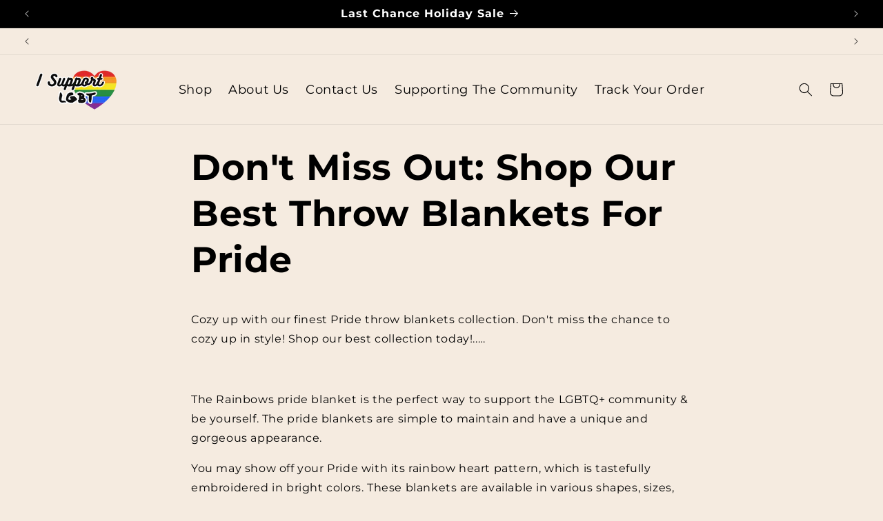

--- FILE ---
content_type: text/css
request_url: https://isupportlgbt.org/cdn/shop/t/36/assets/custom.css?v=116832196435099353981734961803
body_size: 2674
content:
.text-center{text-align:center}.card__content .card__information .h4{font-weight:600}.header.header-width .header__menu-item{color:#000}.card-wrapper .price__regular .price-item--regular,.card-wrapper .price__sale .price-item--regular{color:#282828}.card-wrapper .price__sale .price-item--sale{color:#fff}.footer-block .footer-block__details-content{color:#000}.footer-block .footer-block__details-content .list-menu__item--link{color:#000;text-decoration:none}.footer-block .footer-block__details-content .list-menu__item--link:hover{color:#e50000;text-decoration:none}.footer__copyright .copyright__content,.footer__copyright .copyright__content a{color:#000;font-size:1.3rem}@media screen and (max-width: 749px){.announcement-bar-section .utility-bar__grid.page-width{padding-left:.5rem;padding-right:.5rem}.announcement-bar-section .announcement-bar .announcement-bar__message.h4{font-size:10px;font-weight:600}.product__info-container .product__title h1{font-size:24px}.pb-buy-button-container button[name=add].fixed_btn,.product__info-container .product-form__submit.fixed_btn{display:block;position:fixed;left:0;bottom:20px;z-index:2;width:90%!important;margin:0 20px}}@media screen and (min-width: 990px){.show-mobile{display:none!important}.header.header-width{max-width:100%;grid-template-columns:1fr auto 1fr}.announcement-bar__message.h4{font-size:16px}.header.header-width .header__menu-item{font-size:1.8rem}.card-wrapper .price__regular .price-item--regular,.card-wrapper .price__sale .price-item--regular,.card-wrapper .price__sale .price-item--sale,.footer-block .footer-block__details-content .list-menu__item--link{font-size:18px}}body.template-tshirt #MainContent{font-size:1.4rem;font-family:Helvetica,Helvetica Neue,Arial,Lucida Grande,sans-serif;border-top:1px solid #e5e6e8;background-color:#f9fafc;line-height:1.5rem;color:#303030;font-style:normal;font-weight:400}body.template-tshirt #MainContent .main-product-tshirt .gradient,body.template-tshirt #MainContent .related-products-tshirt .gradient{background-color:#f9fafc}body.template-tshirt .product .product__media-wrapper .thumbnail-list{padding:0;border:var(--media-border-width) solid rgba(var(--color-foreground),var(--media-border-opacity));background:#fff}body.template-tshirt .product .product__info-wrapper.grid__item{padding-top:2rem}body.template-tshirt .product .product__title h1{font-family:Oswald,sans-serif;font-size:2.8rem}body.template-tshirt .product .product__info-wrapper .product__tax,body.template-tshirt .product .product__info-wrapper .badge{display:none}body.template-tshirt .product .product__info-wrapper .price__regular .price-item--regular,body.template-tshirt .product .product__info-wrapper .price__sale .price-item--regular{color:#e50000;font-size:1.4rem}body.template-tshirt .product .product__info-wrapper .price__sale .price-item--sale{color:#000;font-size:2rem;font-weight:600}body.template-tshirt .product .product__info-wrapper .form__label{color:#4e4681;font-weight:600;display:flex}body.template-tshirt .product .product__info-wrapper .product-form__input--pill .swatches-box{border-radius:4px}body.template-tshirt .product .product__info-wrapper .product-form__input--pill input[type=radio]:checked+label{box-shadow:0 0 0 2px #57b625;color:#000;background-color:transparent}body.template-tshirt .product .product__info-wrapper .quantity__label{display:none}body.template-tshirt .product-trust-badges{color:#4e4681;margin-top:2rem;display:flex;flex-wrap:wrap}body.template-tshirt .product-trust-badges .col{padding-bottom:1rem!important;padding-left:.5rem!important;padding-right:.5rem!important;flex:0 0 50%;max-width:50%}body.template-tshirt .trust-badge{min-height:12.25rem;background-color:#e8e8f0;padding:2rem;display:flex;align-items:center;justify-content:center;flex-direction:column}body.template-tshirt .trust-badge .mb-0{margin-bottom:0}body.template-tshirt .product-tabs .nav-tabs{border-bottom:1px solid #ecedf2}body.template-tshirt .product-tabs .nav-link{border:none;color:#6e7373;background-color:transparent}body.template-tshirt .product-tabs .nav-link.active{color:#4e4681;border-bottom:4px solid #4e4681;background-color:transparent}body.template-tshirt .product-tabs .tab-contain .tab-pane{overflow-y:auto}body.template-tshirt .product-tabs .nav-tabs{border-bottom:.0625rem solid #dee2e6}body.template-tshirt .product-tabs .nav-tabs .nav-item{margin-bottom:-.0625rem}body.template-tshirt .product-tabs .nav-tabs .nav-link{border-top-left-radius:.25rem;border-top-right-radius:.25rem}.template-tshirt .nav-tabs .nav-link:focus,.template-tshirt .nav-tabs .nav-link:hover{border-color:#e9ecef #e9ecef #dee2e6}.template-tshirt .nav-tabs .nav-link.disabled{color:#6c757d;background-color:transparent;border-color:transparent}.template-tshirt .nav.nav-tabs{display:flex;flex-wrap:wrap;padding-left:0;margin-bottom:0;list-style:none}.template-tshirt .nav-tabs .nav-item.show .nav-link,.template-tshirt .nav-tabs .nav-link.active{color:#495057;background-color:#fff;border-color:#dee2e6 #dee2e6 #fff}.template-tshirt .tab-content{overflow:hidden}.template-tshirt .tab-content>.tab-pane{display:none;overflow:hidden;width:100%}.template-tshirt .tab-content>.active{display:block}.template-tshirt .navbar-collapse{flex-basis:100%;flex-grow:1;align-items:center}.template-tshirt .product-tabs .nav-link{font-size:16px;font-weight:600;margin-right:1.5rem;display:block;padding:1rem;text-decoration:none}.template-tshirt .common-add-cart{background-color:#57b625;color:#fff;border-color:#57b625;padding:.75rem 1.5rem;font-size:1.8rem;line-height:2rem;border-width:1px;font-weight:600;width:100%;border-radius:50rem}.template-tshirt .common-add-cart:before,.template-tshirt .common-add-cart:after{border-radius:50rem}.template-tshirt .quantity__button{color:#4e4681;border:1px solid #e8e8f0!important;background-color:#e8e8f0!important;font-size:20rem}.template-tshirt .quantity__input{border:1px solid #e8e8f0!important;background-color:#fff!important}.template-tshirt .quantity__button.disabled .icon{opacity:.5}.template-tshirt .quantity__button[name=minus]{transform:rotate(180deg);border-top-right-radius:50rem!important;border-bottom-right-radius:50rem!important}.template-tshirt .quantity,.template-tshirt .quantity:before,.template-tshirt .quantity:after{border-radius:50rem;border:0px solid #e8e8f0;box-shadow:0 0 0 1px #e8e8f0}.template-tshirt .quantity__button[name=plus]{border-top-right-radius:50rem!important;border-bottom-right-radius:50rem!important}.template-tshirt .related-products__heading{font-family:Oswald,sans-serif;text-align:center}@media screen and (max-width: 767px){.show-desktop{display:none!important}body.template-tshirt .product-tabs .nav-tabs .nav-link{margin-right:0!important;font-size:13px}}body.template-pins-pack #MainContent .main-product-pins>.gradient{background-image:url(/cdn/shop/files/bottom-bg-new-2.png?v=1715596074),url(/cdn/shop/files/new-bg-top-21.png?v=1715596136);background-position:left bottom,right top;background-repeat:no-repeat,no-repeat;background-size:550px 650px,100px 100px}body.template-pins-pack .main-product-pins>.gradient,body.template-pins-pack .related-products-pins>.gradient{background-color:#fff8f3;background:#fff8f3}.gradient.template-pins-pack{background-color:#fff8f3;background:#fff8f3}.gradient.template-pins-pack .multicolumn,.gradient.template-product-page-template .multicolumn{background-color:#f5ebe0;background:#f5ebe0}body.template-pins-pack,body.template-pins-pack input,body.template-pins-pack textarea,body.template-pins-pack button,body.template-pins-pack select{font-size:18px;font-family:Montserrat,sans-serif!important;font-style:normal;font-weight:400;color:#000;line-height:1.5}body.template-pins-pack .main-product-slider{flex:1}.template-pins-pack .vendor-name{font-size:20px;font-weight:500;color:#000;margin-top:30px!important;margin-bottom:5px;text-transform:unset!important}.template-pins-pack .product__title h1{font-size:37px;font-weight:700;color:#000;margin-top:0;margin-bottom:10px;letter-spacing:0;font-family:Montserrat,sans-serif!important}.template-pins-pack .product__info-container .price__sale .price-item.price-item--regular{font-size:18px;font-weight:400;color:#888;line-height:23px;letter-spacing:0}.template-pins-pack .product__info-container .price__sale .price-item.price-item--sale{font-size:24px;font-weight:700;color:#000;line-height:30px;letter-spacing:0}.template-pins-pack .product__info-container .badge,.template-pins-pack .product__info-container .product__tax{display:none}.template-pins-pack .product-media-container .product__media img{border-radius:25px}.template-pins-pack .product-media-container.global-media-settings{border-radius:25px;background-color:transparent}.template-pins-pack .product__media-wrapper .thumbnail-slider .thumbnail-list__item .thumbnail{border-radius:10px}.template-pins-pack .product__media-wrapper .thumbnail-slider .thumbnail-list__item .thumbnail[aria-current]{border-color:#9d6818}.template-pins-pack .product__info-container .icon-with-text .image-wrapper{width:100%;display:block;position:relative;padding-top:60%}.template-pins-pack .product__info-container .icon-with-text .image-wrapper img{width:100%;position:absolute;top:0;left:0;object-fit:contain;height:100%}.template-pins-pack .product__info-container .icon-with-text .h4{color:#9d6818;font-size:12px;font-weight:700;padding-top:5px;margin-top:10px;margin-bottom:10px;font-family:Montserrat,sans-serif!important}.template-pins-pack .product__info-container .icon-with-text p{color:#000;font-size:10px;font-weight:400;width:100%;text-align:center;margin:0 auto;font-family:Montserrat,sans-serif!important}.template-pins-pack .product__info-container .product-form__input--pill .form__label{display:none}.template-pins-pack .product__info-container .product-form__input--pill{background:#f5ebe0;padding:1rem;border-radius:13px;margin-bottom:20px;margin-top:10px;display:flex;align-items:center;justify-content:space-between;width:100%;column-gap:8px}.template-pins-pack .related-products__heading{text-align:center;font-size:37px;color:#000;font-weight:700;font-family:Montserrat,sans-serif!important}.template-pins-pack .product__info-container .product-form__input--pill .swatches-box{padding:8px;min-height:102px;-webkit-border-radius:9px;-moz-border-radius:9px;border-radius:9px;margin:0;border:#9D6818 1px solid;background-color:#f5ebe0;font-size:10px;text-align:center;white-space:nowrap;display:flex;max-width:100%;color:#000}.template-pins-pack .product__info-container .product-form__input--pill input[type=radio]:checked+label.swatches-box{border-bottom:5px solid #9d6818;border-right:5px solid #9d6818;color:#000}.template-pins-pack .product__info-container .product-form__input--pill .swatches-box .vleft{display:inline-flex;width:50%}.template-pins-pack .product__info-container .product-form__input--pill .swatches-box .vleft img{width:90%;height:100%;display:flex;border-radius:9px}.template-pins-pack .product__info-container .product-form__input--pill .swatches-box .vright{display:inline-flex;width:50%;flex-direction:column;text-align:left}.template-pins-pack .product__info-container .product-form__input--pill .swatches-box .vright .swtitle{font-size:10px;color:#000;font-weight:700;margin-bottom:8px}.template-pins-pack .product__info-container .product-form__input--pill .swatches-box .vright .swprice{font-size:10px;color:#000;font-weight:600;margin-bottom:8px}.template-pins-pack .product__info-container .product-form__input--pill .swatches-box .vright .save-price{color:#fff;font-size:8px;font-weight:600;padding:4px 5px;background:#9d6818;border-radius:4px;width:max-content}.template-pins-pack .product__info-container .product-form__input--pill .swatches-box .vright .eachprice{font-size:8px;color:#9d6818;font-weight:600;margin-bottom:8px}.template-pins-pack .main-product-pins .product--medium:not(.product--no-media) .product__media-wrapper,.template-pins-pack .main-product-pins .product--small:not(.product--no-media) .product__info-wrapper{max-width:50%;width:calc(50% - var(--grid-desktop-horizontal-spacing) / 2)}.template-pins-pack .main-product-pins .product--medium:not(.product--no-media) .product__info-wrapper,.template-pins-pack .main-product-pins .product--small:not(.product--no-media) .product__media-wrapper{max-width:50%;width:calc(50% - var(--grid-desktop-horizontal-spacing) / 2)}@media screen and (min-width: 750px){.template-pins-pack .main-product-pins .page-width{padding:0}}.template-pins-pack .main-product-pins .product-form__buttons{display:flex;align-items:center;max-width:100%!important}.template-pins-pack .main-product-pins .pins-pack-btn{display:inline-flex;align-items:center;justify-content:center;width:70%;padding:24px;border-radius:9px;background-color:#9d6818;font-weight:700;font-size:18px;color:#fff}.template-pins-pack .main-product-pins .pins-pack-btn:after{border-radius:9px;box-shadow:none}.template-pins-pack .main-product-pins .pins-pack-btn:hover{background-color:#9d6818;font-weight:700;font-size:18px;color:#fff}.template-pins-pack .main-product-pins .product-form__buttons .circle-image-other{display:inline-flex;align-items:center;justify-content:center;width:30%}.template-pins-pack .main-product-pins .product-form__buttons .circle-image-other img{border-radius:50%;-moz-animation:spinoffPulse 10s infinite linear;-webkit-animation:spinoffPulse 10s infinite linear}@-moz-keyframes spinPulse{0%{-moz-transform:rotate(160deg);opacity:0;box-shadow:0 0 1px #bdd73c}50%{-moz-transform:rotate(145deg);opacity:1}to{-moz-transform:rotate(-320deg);opacity:0}}@-moz-keyframes spinoffPulse{0%{-moz-transform:rotate(0deg)}to{-moz-transform:rotate(360deg)}}@-webkit-keyframes spinPulse{0%{-webkit-transform:rotate(160deg);opacity:0;box-shadow:0 0 1px #bdd73c}50%{-webkit-transform:rotate(145deg);opacity:1}to{-webkit-transform:rotate(-320deg);opacity:0}}@-webkit-keyframes spinoffPulse{0%{-webkit-transform:rotate(0deg)}to{-webkit-transform:rotate(360deg)}}.template-pins-pack .main-product-pins .accordion-wrapper,.accordion-container{width:100%;display:block}.template-pins-pack .main-product-pins .accordion-wrapper .accordion-container .title{font-size:18px;cursor:pointer;position:relative;width:100%;display:block;font-weight:700;color:#000;padding:20px;border-top:1px solid #000;margin:0}.template-pins-pack .main-product-pins .accordion-wrapper .accordion-container:last-child{border-bottom:1px solid #000}.template-pins-pack .main-product-pins .accordion-wrapper .accordion-container .desc{font-size:1.3em;display:none;width:95%;margin:auto;padding-bottom:5px;padding-top:5px}.template-pins-pack .main-product-pins .accordion-wrapper .accordion-container .desc p{margin:0;padding:0 5px;font-size:16px}.template-pins-pack .main-product-pins .accordion-wrapper .accordion-container #open{color:#9d6818;padding:0;border:2px solid #9D6818;border-radius:50%;display:block;float:right;width:30px;height:30px;position:relative;top:-3px;text-align:center}.template-pins-pack .main-product-pins .accordion-wrapper .accordion-container #open .icon,.template-pins-pack .main-product-pins .accordion-wrapper .accordion-container #closed .icon{width:15px;height:15px}.template-pins-pack .main-product-pins .accordion-wrapper .accordion-container#displayed #open{display:none}.template-pins-pack .main-product-pins .accordion-wrapper .accordion-container #closed{color:#9d6818;padding:0;border:1px solid #9D6818;border-radius:50%;display:none;float:right;width:30px;height:30px;position:relative;top:-3px;text-align:center}.template-pins-pack .main-product-pins .accordion-wrapper .accordion-container#displayed #closed{display:block}.template-pins-pack .multicolumn.background-primary .multicolumn-card,.template-product-page-template .multicolumn.background-primary .multicolumn-card{background:#f5ebe0}.template-pins-pack .multicolumn.background-primary .multicolumn-card h3,.template-product-page-template .multicolumn.background-primary .multicolumn-card h3{font-size:18px;color:#9d6818;font-weight:700;font-family:Montserrat,sans-serif!important}.template-pins-pack .image-with-text .page-width,.template-product-page-template .image-with-text .page-width{max-width:100%}.template-pins-pack .image-with-text .gradient,.template-product-page-template .image-with-text .gradient{background:#fff8f3}.template-pins-pack .image-with-text .image-with-text__heading,.template-product-page-template .image-with-text .image-with-text__heading{font-size:37px;color:#000;font-weight:700;line-height:45px;margin-top:0;margin-bottom:10px;font-family:Montserrat,sans-serif!important}.template-pins-pack .image-with-text .image-with-text__text,.template-pins-pack .image-with-text .image-with-text__text p,.template-product-page-template .image-with-text .image-with-text__text,.template-product-page-template .image-with-text .image-with-text__text p{font-size:16px;color:#000;font-weight:500;line-height:22px;font-family:Montserrat,sans-serif!important}.template-pins-pack .image-with-text .image-with-text__media-item .global-media-settings,.template-product-page-template .image-with-text .image-with-text__media-item .global-media-settings{border:0}body.template-pins-pack .related-products-pins .loox-rating,body.template-pins-pack .related-products-pins .card-information .price,body.template-pins-pack .related-products-pins .card__inner .card__badge{display:none}body.template-pins-pack .related-products-pins .card__information{grid-row-start:1;text-align:center}body.template-pins-pack .related-products-pins .product-grid li{background:#f5ebe0;border-radius:9px;padding:35px 30px;text-align:center}body.template-pins-pack .related-products-pins .card__content .card__information .h4{font-size:22px;color:#000;font-weight:700;text-align:center;line-height:27px;font-family:Montserrat,sans-serif!important}body.template-pins-pack .related-products-pins .related-form-pins .quick-add__submit{background-color:#9d6818;font-weight:700;font-size:18px;color:#fff;font-family:Montserrat,sans-serif!important;padding:15px 10px;border-radius:4px}body.template-pins-pack .related-products-pins .related-form-pins .quick-add__submit:before,body.template-pins-pack .related-products-pins .related-form-pins .quick-add__submit:after{border-radius:4px;box-shadow:none}.template-pins-pack .image-with-text .image-with-text__media>img,.template-product-page-template .image-with-text .image-with-text__media>img{object-fit:contain}@media only screen and (max-width: 767px){.template-pins-pack .thumbnails-wrapper{display:none!important}body.template-pins-pack #MainContent .main-product-pins>.gradient{background-image:url(/cdn/shop/files/new-bg-top-21.png?v=1715596136);background-position:right top;background-repeat:no-repeat;padding:15px 0;background-size:100px 100px}body.template-pins-pack #MainContent .main-product-pins .product{flex-direction:column!important}.template-pins-pack .main-product-pins .product--medium:not(.product--no-media) .product__media-wrapper,.template-pins-pack .main-product-pins .product--small:not(.product--no-media) .product__info-wrapper{max-width:100%;width:100%}.template-pins-pack .main-product-pins .product--medium:not(.product--no-media) .product__info-wrapper,.template-pins-pack .main-product-pins .product--small:not(.product--no-media) .product__media-wrapper{max-width:100%;width:100%}.template-pins-pack .vendor-name{font-size:14px}.template-pins-pack .product__title h1{font-size:24px}.template-pins-pack .product__info-container .price__sale .price-item.price-item--sale{font-size:17px;line-height:22px}.template-pins-pack .product__info-container .price__sale .price-item.price-item--regular{font-size:12px;line-height:16px}.template-pins-pack .product__info-container .product-form__input--pill{padding:10px;width:100%;margin:20px auto;flex-wrap:wrap;row-gap:8px;column-gap:4px}.template-pins-pack .product__info-container .product-form__input--pill input[type=radio]:checked+label.swatches-box{border-bottom:3px solid #9d6818;border-right:3px solid #9d6818}.template-pins-pack .product__info-container .product-form__input--pill .swatches-box{padding:5px;width:49%;display:inline-flex;min-height:90px}.template-pins-pack .main-product-pins .pins-pack-btn{width:70%;padding:15px;margin-right:20px;font-size:13px}.template-pins-pack .main-product-pins .product-form__buttons .circle-image-other{width:20%}.template-pins-pack .main-product-pins .product-form__buttons .circle-image-other img{width:100%}.template-pins-pack .main-product-pins .accordion-wrapper .accordion-container .title{font-size:18px}.template-pins-pack .multicolumn.background-primary .multicolumn-card h3,.template-product-page-template .multicolumn.background-primary .multicolumn-card h3{font-size:11px;line-height:14px}.template-pins-pack .image-with-text .image-with-text__heading,.template-product-page-template .image-with-text .image-with-text__heading{font-size:24px;line-height:29px;margin-bottom:5px}.template-pins-pack .image-with-text .image-with-text__text,.template-pins-pack .image-with-text .image-with-text__text p,.template-product-page-template .image-with-text .image-with-text__text,.template-product-page-template .image-with-text .image-with-text__text p{font-size:12px;line-height:16px}.template-pins-pack .image-with-text .image-with-text__content,.template-product-page-template .image-with-text .image-with-text__content{padding:1rem}.custom-review-slider{margin-top:0!important}.custom-review-slider .slideshow.customCss{margin-top:-65px!important}.custom-review-slider .TestimoniaSlide{flex-direction:column!important;padding:0 20px}.custom-review-slider .TestimoniaSlide .review-left-side .image-wrapper img{left:20px;top:0}.custom-review-slider .TestimoniaSlide .review-left-side{width:90%!important}.custom-review-slider .TestimoniaSlide .image-wrapper{margin-bottom:0!important;padding-bottom:60%!important}.custom-review-slider .TestimoniaSlide .review-right-side{width:99%!important;padding-top:0!important;padding-bottom:0!important;margin-top:30px}.custom-review-slider .TestimoniaSlide .banner__heading{font-size:16px;line-height:20px}.custom-review-slider .TestimoniaSlide p{font-size:14px;line-height:17px;margin-top:21px}.custom-review-slider .slideshow__controls{position:relative!important;padding:15px 0!important}.custom-review-slider .slideshow__controls .slider-counter__link{width:10px;height:10px;background:#fff;margin:5px;border-radius:50%}.custom-review-slider .slider-button.slider-button--next,.custom-review-slider .slider-button.slider-button--prev{display:none!important}.template-pins-pack .related-products__heading{font-size:24px;line-height:29px}body.template-pins-pack .related-products-pins .product-grid li{padding:10px}body.template-pins-pack .related-products-pins .card__content .card__information .h4{font-size:8px;line-height:10px}body.template-pins-pack .related-products-pins .related-form-pins .quick-add__submit{line-height:18px;min-height:30px;padding:5px;font-size:13px}}
/*# sourceMappingURL=/cdn/shop/t/36/assets/custom.css.map?v=116832196435099353981734961803 */


--- FILE ---
content_type: application/javascript
request_url: https://onetext.com/sdk/onetext.min.js?onetext-account-token=onetext_account_production_6b0c4aff-f1d4-4063-87db-41daef046ca7&timestamp=1769932825403&shop=barcodemonk.myshopify.com
body_size: 241294
content:
"use strict";var onetext=(()=>{var Du=Object.create;var Qo=Object.defineProperty,Tu=Object.defineProperties,Lu=Object.getOwnPropertyDescriptor,Ru=Object.getOwnPropertyDescriptors,Mu=Object.getOwnPropertyNames,Or=Object.getOwnPropertySymbols,Nu=Object.getPrototypeOf,ra=Object.prototype.hasOwnProperty,$i=Object.prototype.propertyIsEnumerable;var oa=(e,t,o)=>t in e?Qo(e,t,{enumerable:!0,configurable:!0,writable:!0,value:o}):e[t]=o,v=(e,t)=>{for(var o in t||(t={}))ra.call(t,o)&&oa(e,o,t[o]);if(Or)for(var o of Or(t))$i.call(t,o)&&oa(e,o,t[o]);return e},ne=(e,t)=>Tu(e,Ru(t));var We=(e,t)=>{var o={};for(var r in e)ra.call(e,r)&&t.indexOf(r)<0&&(o[r]=e[r]);if(e!=null&&Or)for(var r of Or(e))t.indexOf(r)<0&&$i.call(e,r)&&(o[r]=e[r]);return o};var qo=(e,t)=>()=>(e&&(t=e(e=0)),t);var Ae=(e,t)=>()=>(t||e((t={exports:{}}).exports,t),t.exports),ji=(e,t)=>{for(var o in t)Qo(e,o,{get:t[o],enumerable:!0})},Ji=(e,t,o,r)=>{if(t&&typeof t=="object"||typeof t=="function")for(let n of Mu(t))!ra.call(e,n)&&n!==o&&Qo(e,n,{get:()=>t[n],enumerable:!(r=Lu(t,n))||r.enumerable});return e};var no=(e,t,o)=>(o=e!=null?Du(Nu(e)):{},Ji(t||!e||!e.__esModule?Qo(o,"default",{value:e,enumerable:!0}):o,e)),na=e=>Ji(Qo({},"__esModule",{value:!0}),e);var Rt=(e,t,o)=>oa(e,typeof t!="symbol"?t+"":t,o);var H=(e,t,o)=>new Promise((r,n)=>{var a=c=>{try{s(o.next(c))}catch(u){n(u)}},i=c=>{try{s(o.throw(c))}catch(u){n(u)}},s=c=>c.done?r(c.value):Promise.resolve(c.value).then(a,i);s((o=o.apply(e,t)).next())});var f,p=qo(()=>{f={env:{NODE_ENV:"production"}}});var h,l=qo(()=>{h={namespace:"onetext",filename:"onetext.min.js",cssFileName:"onetext.min.css",commitHash:"b48cadf"}});var _a=Ae(ha=>{"use strict";p();l();Object.defineProperty(ha,"__esModule",{value:!0});ha.default=[{alpha2:"US",alpha3:"USA",country_code:"1",country_name:"United States",mobile_begin_with:["201","202","203","205","206","207","208","209","210","212","213","214","215","216","217","218","219","220","223","224","225","227","228","229","231","234","239","240","248","251","252","253","254","256","260","262","267","269","270","272","274","276","278","281","283","301","302","303","304","305","307","308","309","310","312","313","314","315","316","317","318","319","320","321","323","325","327","329","330","331","332","334","336","337","339","341","346","347","351","352","353","360","361","364","369","380","385","386","401","402","404","405","406","407","408","409","410","412","413","414","415","417","419","423","424","425","430","432","434","435","440","441","442","443","445","447","458","463","464","469","470","472","475","478","479","480","484","501","502","503","504","505","507","508","509","510","512","513","515","516","517","518","520","530","531","534","539","540","541","551","557","559","561","562","563","564","567","570","571","572","573","574","575","580","582","585","586","601","602","603","605","606","607","608","609","610","612","614","615","616","617","618","619","620","623","626","627","628","629","630","631","636","640","641","645","646","650","651","656","657","659","660","661","662","667","669","678","679","680","681","682","689","701","702","703","704","706","707","708","712","713","714","715","716","717","718","719","720","724","725","726","727","728","730","731","732","734","737","740","743","747","752","754","757","760","762","763","764","765","769","770","771","772","773","774","775","779","781","785","786","787","801","802","803","804","805","806","808","810","812","813","814","815","816","817","818","820","828","830","831","832","835","838","840","843","845","847","848","850","854","856","857","858","859","860","862","863","864","865","870","872","878","901","903","904","906","907","908","909","910","912","913","914","915","916","917","918","919","920","925","927","928","929","930","931","934","935","936","937","938","939","940","941","945","947","949","951","952","954","956","957","959","970","971","972","973","975","978","979","980","984","985","986","989","888","800","833","844","855","866","877","279","340","983","448","943","363","326","839","826","948","924"],phone_number_lengths:[10]},{alpha2:"AW",alpha3:"ABW",country_code:"297",country_name:"Aruba",mobile_begin_with:["56","59","64","73","74","99"],phone_number_lengths:[7]},{alpha2:"AF",alpha3:"AFG",country_code:"93",country_name:"Afghanistan",mobile_begin_with:["7"],phone_number_lengths:[9]},{alpha2:"AO",alpha3:"AGO",country_code:"244",country_name:"Angola",mobile_begin_with:["9"],phone_number_lengths:[9]},{alpha2:"AI",alpha3:"AIA",country_code:"1",country_name:"Anguilla",mobile_begin_with:["2642","2644","2645","2647"],phone_number_lengths:[10]},{alpha2:"AX",alpha3:"ALA",country_code:"358",country_name:"\xC5land Islands",mobile_begin_with:["18"],phone_number_lengths:[6,7,8]},{alpha2:"AL",alpha3:"ALB",country_code:"355",country_name:"Albania",mobile_begin_with:["6"],phone_number_lengths:[9]},{alpha2:"AD",alpha3:"AND",country_code:"376",country_name:"Andorra",mobile_begin_with:["3","4","6"],phone_number_lengths:[6]},{alpha2:"BQ",alpha3:"BES",country_code:"599",country_name:"Caribbean Netherlands",mobile_begin_with:["3","416","700","701","795"],phone_number_lengths:[7]},{alpha2:"AE",alpha3:"ARE",country_code:"971",country_name:"United Arab Emirates",mobile_begin_with:["5"],phone_number_lengths:[9]},{alpha2:"AR",alpha3:"ARG",country_code:"54",country_name:"Argentina",mobile_begin_with:["1","2","3"],phone_number_lengths:[8,9,10,11,12]},{alpha2:"AM",alpha3:"ARM",country_code:"374",country_name:"Armenia",mobile_begin_with:["3","4","5","7","9"],phone_number_lengths:[8]},{alpha2:"AS",alpha3:"ASM",country_code:"1",country_name:"American Samoa",mobile_begin_with:["684733","684258"],phone_number_lengths:[10]},{alpha2:"AG",alpha3:"ATG",country_code:"1",country_name:"Antigua and Barbuda",mobile_begin_with:["2687"],phone_number_lengths:[10]},{alpha2:"AU",alpha3:"AUS",country_code:"61",country_name:"Australia",mobile_begin_with:["4"],phone_number_lengths:[9]},{alpha2:"AT",alpha3:"AUT",country_code:"43",country_name:"Austria",mobile_begin_with:["6"],phone_number_lengths:[10,11,12,13,14]},{alpha2:"AZ",alpha3:"AZE",country_code:"994",country_name:"Azerbaijan",mobile_begin_with:["10","50","51","55","60","70","77","99"],phone_number_lengths:[9]},{alpha2:"BI",alpha3:"BDI",country_code:"257",country_name:"Burundi",mobile_begin_with:["71","72","75","76","77","79","29","61","68","69"],phone_number_lengths:[8]},{alpha2:"BE",alpha3:"BEL",country_code:"32",country_name:"Belgium",mobile_begin_with:["4","3"],phone_number_lengths:[9,8]},{alpha2:"BJ",alpha3:"BEN",country_code:"229",country_name:"Benin",mobile_begin_with:["4","6","9"],phone_number_lengths:[8]},{alpha2:"BF",alpha3:"BFA",country_code:"226",country_name:"Burkina Faso",mobile_begin_with:["6","7"],phone_number_lengths:[8]},{alpha2:"BD",alpha3:"BGD",country_code:"880",country_name:"Bangladesh",mobile_begin_with:["1"],phone_number_lengths:[8,9,10]},{alpha2:"BG",alpha3:"BGR",country_code:"359",country_name:"Bulgaria",mobile_begin_with:["87","88","89","98","99","43"],phone_number_lengths:[8,9]},{alpha2:"BH",alpha3:"BHR",country_code:"973",country_name:"Bahrain",mobile_begin_with:["3"],phone_number_lengths:[8]},{alpha2:"BS",alpha3:"BHS",country_code:"1",country_name:"Bahamas",mobile_begin_with:["242"],phone_number_lengths:[10]},{alpha2:"BA",alpha3:"BIH",country_code:"387",country_name:"Bosnia and Herzegovina",mobile_begin_with:["6"],phone_number_lengths:[8,9]},{alpha2:"BY",alpha3:"BLR",country_code:"375",country_name:"Belarus",mobile_begin_with:["25","29","33","44"],phone_number_lengths:[9]},{alpha2:"BZ",alpha3:"BLZ",country_code:"501",country_name:"Belize",mobile_begin_with:["6"],phone_number_lengths:[7]},{alpha2:"BM",alpha3:"BMU",country_code:"1",country_name:"Bermuda",mobile_begin_with:["4413","4415","4417"],phone_number_lengths:[10]},{alpha2:"BO",alpha3:"BOL",country_code:"591",country_name:"Bolivia",mobile_begin_with:["6","7"],phone_number_lengths:[8]},{alpha2:"BR",alpha3:"BRA",country_code:"55",country_name:"Brazil",mobile_begin_with:["119","129","139","149","159","169","179","189","199","219","229","249","279","289","319","329","339","349","359","379","389","419","429","439","449","459","469","479","489","499","519","539","549","559","619","629","639","649","659","669","679","689","699","719","739","749","759","779","799","819","829","839","849","859","869","879","889","899","919","929","939","949","959","969","979","989","999"],phone_number_lengths:[10,11]},{alpha2:"BB",alpha3:"BRB",country_code:"1",country_name:"Barbados",mobile_begin_with:["246"],phone_number_lengths:[10]},{alpha2:"BN",alpha3:"BRN",country_code:"673",country_name:"Brunei Darussalam",mobile_begin_with:["7","8"],phone_number_lengths:[7]},{alpha2:"BT",alpha3:"BTN",country_code:"975",country_name:"Bhutan",mobile_begin_with:["17"],phone_number_lengths:[8]},{alpha2:"BW",alpha3:"BWA",country_code:"267",country_name:"Botswana",mobile_begin_with:["71","72","73","74","75","76","77","78","79"],phone_number_lengths:[8]},{alpha2:"CF",alpha3:"CAF",country_code:"236",country_name:"Central African Republic",mobile_begin_with:["7"],phone_number_lengths:[8]},{alpha2:"CA",alpha3:"CAN",country_code:"1",country_name:"Canada",mobile_begin_with:["204","226","236","249","250","263","289","306","343","354","365","367","368","403","416","418","431","437","438","450","468","474","506","514","519","548","579","581","584","587","600","604","613","639","647","672","683","705","709","742","753","778","780","782","807","819","825","867","873","902","905","428","382","942"],phone_number_lengths:[10]},{alpha2:"CH",alpha3:"CHE",country_code:"41",country_name:"Switzerland",mobile_begin_with:["74","75","76","77","78","79"],phone_number_lengths:[9]},{alpha2:"CL",alpha3:"CHL",country_code:"56",country_name:"Chile",mobile_begin_with:["9"],phone_number_lengths:[9]},{alpha2:"CN",alpha3:"CHN",country_code:"86",country_name:"China",mobile_begin_with:["13","14","15","17","18","19","16"],phone_number_lengths:[11]},{alpha2:"CI",alpha3:"CIV",country_code:"225",country_name:"C\xF4te D'Ivoire",mobile_begin_with:["0","4","5","6","7","8"],phone_number_lengths:[10]},{alpha2:"CM",alpha3:"CMR",country_code:"237",country_name:"Cameroon",mobile_begin_with:["6"],phone_number_lengths:[9]},{alpha2:"CD",alpha3:"COD",country_code:"243",country_name:"Congo, The Democratic Republic Of The",mobile_begin_with:["8","9"],phone_number_lengths:[9]},{alpha2:"CG",alpha3:"COG",country_code:"242",country_name:"Congo",mobile_begin_with:["0"],phone_number_lengths:[9]},{alpha2:"CK",alpha3:"COK",country_code:"682",country_name:"Cook Islands",mobile_begin_with:["5","7"],phone_number_lengths:[5]},{alpha2:"CO",alpha3:"COL",country_code:"57",country_name:"Colombia",mobile_begin_with:["3"],phone_number_lengths:[10]},{alpha2:"CW",alpha3:"CUW",country_code:"599",country_name:"Cura\xE7ao",mobile_begin_with:["95","96"],phone_number_lengths:[8]},{alpha2:"KM",alpha3:"COM",country_code:"269",country_name:"Comoros",mobile_begin_with:["3","76"],phone_number_lengths:[7]},{alpha2:"CV",alpha3:"CPV",country_code:"238",country_name:"Cape Verde",mobile_begin_with:["5","9"],phone_number_lengths:[7]},{alpha2:"CR",alpha3:"CRI",country_code:"506",country_name:"Costa Rica",mobile_begin_with:["5","6","7","8"],phone_number_lengths:[8]},{alpha2:"CU",alpha3:"CUB",country_code:"53",country_name:"Cuba",mobile_begin_with:["5","6"],phone_number_lengths:[8]},{alpha2:"KY",alpha3:"CYM",country_code:"1",country_name:"Cayman Islands",mobile_begin_with:["345"],phone_number_lengths:[10]},{alpha2:"CY",alpha3:"CYP",country_code:"357",country_name:"Cyprus",mobile_begin_with:["9"],phone_number_lengths:[8]},{alpha2:"CZ",alpha3:"CZE",country_code:"420",country_name:"Czech Republic",mobile_begin_with:["6","7"],phone_number_lengths:[9]},{alpha2:"DE",alpha3:"DEU",country_code:"49",country_name:"Germany",mobile_begin_with:["15","16","17"],phone_number_lengths:[10,11]},{alpha2:"DJ",alpha3:"DJI",country_code:"253",country_name:"Djibouti",mobile_begin_with:["77"],phone_number_lengths:[8]},{alpha2:"DM",alpha3:"DMA",country_code:"1",country_name:"Dominica",mobile_begin_with:["767"],phone_number_lengths:[10]},{alpha2:"DK",alpha3:"DNK",country_code:"45",country_name:"Denmark",mobile_begin_with:["2","30","31","40","41","42","50","51","52","53","60","61","71","81","91","92","93","342","344","345","346","347","348","349","356","357","359","362","365","366","389","398","431","441","462","466","468","472","474","476","478","485","486","488","489","493","494","495","496","498","499","542","543","545","551","552","556","571","572","573","574","577","579","584","586","587","589","597","598","627","629","641","649","658","662","663","664","665","667","692","693","694","697","771","772","782","783","785","786","788","789","826","827","829"],phone_number_lengths:[8]},{alpha2:"DO",alpha3:"DOM",country_code:"1",country_name:"Dominican Republic",mobile_begin_with:["809","829","849"],phone_number_lengths:[10]},{alpha2:"DZ",alpha3:"DZA",country_code:"213",country_name:"Algeria",mobile_begin_with:["5","6","7"],phone_number_lengths:[9]},{alpha2:"EC",alpha3:"ECU",country_code:"593",country_name:"Ecuador",mobile_begin_with:["9"],phone_number_lengths:[9]},{alpha2:"EG",alpha3:"EGY",country_code:"20",country_name:"Egypt",mobile_begin_with:["1"],phone_number_lengths:[10,8]},{alpha2:"ER",alpha3:"ERI",country_code:"291",country_name:"Eritrea",mobile_begin_with:["1","7","8"],phone_number_lengths:[7]},{alpha2:"ES",alpha3:"ESP",country_code:"34",country_name:"Spain",mobile_begin_with:["6","7"],phone_number_lengths:[9]},{alpha2:"EE",alpha3:"EST",country_code:"372",country_name:"Estonia",mobile_begin_with:["5","81","82","83"],phone_number_lengths:[7,8]},{alpha2:"ET",alpha3:"ETH",country_code:"251",country_name:"Ethiopia",mobile_begin_with:["7","9"],phone_number_lengths:[9]},{alpha2:"FI",alpha3:"FIN",country_code:"358",country_name:"Finland",mobile_begin_with:["4","5"],phone_number_lengths:[6,7,9,10]},{alpha2:"FJ",alpha3:"FJI",country_code:"679",country_name:"Fiji",mobile_begin_with:["2","7","8","9"],phone_number_lengths:[7]},{alpha2:"FK",alpha3:"FLK",country_code:"500",country_name:"Falkland Islands (Malvinas)",mobile_begin_with:["5","6"],phone_number_lengths:[5]},{alpha2:"FR",alpha3:"FRA",country_code:"33",country_name:"France",mobile_begin_with:["6","7"],phone_number_lengths:[9]},{alpha2:"FO",alpha3:"FRO",country_code:"298",country_name:"Faroe Islands",mobile_begin_with:[],phone_number_lengths:[6]},{alpha2:"FM",alpha3:"FSM",country_code:"691",country_name:"Micronesia, Federated States Of",mobile_begin_with:[],phone_number_lengths:[7]},{alpha2:"GA",alpha3:"GAB",country_code:"241",country_name:"Gabon",mobile_begin_with:["2","3","4","5","6","7"],phone_number_lengths:[7]},{alpha2:"GB",alpha3:"GBR",country_code:"44",country_name:"United Kingdom",mobile_begin_with:["7"],phone_number_lengths:[10]},{alpha2:"GE",alpha3:"GEO",country_code:"995",country_name:"Georgia",mobile_begin_with:["5","7"],phone_number_lengths:[9]},{alpha2:"GH",alpha3:"GHA",country_code:"233",country_name:"Ghana",mobile_begin_with:["2","5"],phone_number_lengths:[9]},{alpha2:"GI",alpha3:"GIB",country_code:"350",country_name:"Gibraltar",mobile_begin_with:["5"],phone_number_lengths:[8]},{alpha2:"GN",alpha3:"GIN",country_code:"224",country_name:"Guinea",mobile_begin_with:["6"],phone_number_lengths:[9]},{alpha2:"GP",alpha3:"GLP",country_code:"590",country_name:"Guadeloupe",mobile_begin_with:["690"],phone_number_lengths:[9]},{alpha2:"GM",alpha3:"GMB",country_code:"220",country_name:"Gambia",mobile_begin_with:["7","9"],phone_number_lengths:[7]},{alpha2:"GW",alpha3:"GNB",country_code:"245",country_name:"Guinea-Bissau",mobile_begin_with:["5","6","7"],phone_number_lengths:[7]},{alpha2:"GQ",alpha3:"GNQ",country_code:"240",country_name:"Equatorial Guinea",mobile_begin_with:["222","551"],phone_number_lengths:[9]},{alpha2:"GR",alpha3:"GRC",country_code:"30",country_name:"Greece",mobile_begin_with:["6"],phone_number_lengths:[10]},{alpha2:"GD",alpha3:"GRD",country_code:"1",country_name:"Grenada",mobile_begin_with:["473"],phone_number_lengths:[10]},{alpha2:"GL",alpha3:"GRL",country_code:"299",country_name:"Greenland",mobile_begin_with:["2","4","5"],phone_number_lengths:[6]},{alpha2:"GT",alpha3:"GTM",country_code:"502",country_name:"Guatemala",mobile_begin_with:["3","4","5"],phone_number_lengths:[8]},{alpha2:"GF",alpha3:"GUF",country_code:"594",country_name:"French Guiana",mobile_begin_with:["694"],phone_number_lengths:[9]},{alpha2:"GU",alpha3:"GUM",country_code:"1",country_name:"Guam",mobile_begin_with:["671"],phone_number_lengths:[10]},{alpha2:"GY",alpha3:"GUY",country_code:"592",country_name:"Guyana",mobile_begin_with:["6"],phone_number_lengths:[7]},{alpha2:"HK",alpha3:"HKG",country_code:"852",country_name:"Hong Kong",mobile_begin_with:["4","5","6","70","71","72","73","81","82","83","84","85","86","87","88","89","9"],phone_number_lengths:[8]},{alpha2:"HN",alpha3:"HND",country_code:"504",country_name:"Honduras",mobile_begin_with:["3","7","8","9"],phone_number_lengths:[8]},{alpha2:"HR",alpha3:"HRV",country_code:"385",country_name:"Croatia",mobile_begin_with:["9"],phone_number_lengths:[8,9]},{alpha2:"HT",alpha3:"HTI",country_code:"509",country_name:"Haiti",mobile_begin_with:["3","4"],phone_number_lengths:[8]},{alpha2:"HU",alpha3:"HUN",country_code:"36",country_name:"Hungary",mobile_begin_with:["20","30","31","50","70"],phone_number_lengths:[9]},{alpha2:"ID",alpha3:"IDN",country_code:"62",country_name:"Indonesia",mobile_begin_with:["8"],phone_number_lengths:[9,10,11,12]},{alpha2:"IN",alpha3:"IND",country_code:"91",country_name:"India",mobile_begin_with:["6","7","8","9"],phone_number_lengths:[10]},{alpha2:"IE",alpha3:"IRL",country_code:"353",country_name:"Ireland",mobile_begin_with:["82","83","84","85","86","87","88","89"],phone_number_lengths:[9]},{alpha2:"IR",alpha3:"IRN",country_code:"98",country_name:"Iran, Islamic Republic Of",mobile_begin_with:["9"],phone_number_lengths:[10]},{alpha2:"IQ",alpha3:"IRQ",country_code:"964",country_name:"Iraq",mobile_begin_with:["7"],phone_number_lengths:[10]},{alpha2:"IS",alpha3:"ISL",country_code:"354",country_name:"Iceland",mobile_begin_with:["6","7","8"],phone_number_lengths:[7]},{alpha2:"IL",alpha3:"ISR",country_code:"972",country_name:"Israel",mobile_begin_with:["5"],phone_number_lengths:[9]},{alpha2:"IT",alpha3:"ITA",country_code:"39",country_name:"Italy",mobile_begin_with:["3"],phone_number_lengths:[9,10]},{alpha2:"JM",alpha3:"JAM",country_code:"1",country_name:"Jamaica",mobile_begin_with:["876"],phone_number_lengths:[10]},{alpha2:"JO",alpha3:"JOR",country_code:"962",country_name:"Jordan",mobile_begin_with:["7"],phone_number_lengths:[9]},{alpha2:"JP",alpha3:"JPN",country_code:"81",country_name:"Japan",mobile_begin_with:["70","80","90"],phone_number_lengths:[10]},{alpha2:"KZ",alpha3:"KAZ",country_code:"7",country_name:"Kazakhstan",mobile_begin_with:["70","74","77"],phone_number_lengths:[10]},{alpha2:"KE",alpha3:"KEN",country_code:"254",country_name:"Kenya",mobile_begin_with:["7","1"],phone_number_lengths:[9]},{alpha2:"KG",alpha3:"KGZ",country_code:"996",country_name:"Kyrgyzstan",mobile_begin_with:["20","22","31258","312973","5","600","7","88","912","99"],phone_number_lengths:[9]},{alpha2:"KH",alpha3:"KHM",country_code:"855",country_name:"Cambodia",mobile_begin_with:["1","6","7","8","9"],phone_number_lengths:[8,9]},{alpha2:"KI",alpha3:"KIR",country_code:"686",country_name:"Kiribati",mobile_begin_with:["9","30"],phone_number_lengths:[5]},{alpha2:"KN",alpha3:"KNA",country_code:"1",country_name:"Saint Kitts And Nevis",mobile_begin_with:["869"],phone_number_lengths:[10]},{alpha2:"KR",alpha3:"KOR",country_code:"82",country_name:"Korea, Republic of",mobile_begin_with:["1"],phone_number_lengths:[9,10]},{alpha2:"XK",alpha3:"XKX",country_code:"383",country_name:"Kosovo, Republic of",mobile_begin_with:["43","44","45","46","47","48","49"],phone_number_lengths:[8]},{alpha2:"KW",alpha3:"KWT",country_code:"965",country_name:"Kuwait",mobile_begin_with:["5","6","9"],phone_number_lengths:[8]},{alpha2:"LA",alpha3:"LAO",country_code:"856",country_name:"Lao People's Democratic Republic",mobile_begin_with:["20"],phone_number_lengths:[10]},{alpha2:"LB",alpha3:"LBN",country_code:"961",country_name:"Lebanon",mobile_begin_with:["3","7","8"],phone_number_lengths:[7,8]},{alpha2:"LR",alpha3:"LBR",country_code:"231",country_name:"Liberia",mobile_begin_with:["4","5","6","7"],phone_number_lengths:[7,8]},{alpha2:"LY",alpha3:"LBY",country_code:"218",country_name:"Libyan Arab Jamahiriya",mobile_begin_with:["9"],phone_number_lengths:[9]},{alpha2:"LC",alpha3:"LCA",country_code:"1",country_name:"Saint Lucia",mobile_begin_with:["758"],phone_number_lengths:[10]},{alpha2:"LI",alpha3:"LIE",country_code:"423",country_name:"Liechtenstein",mobile_begin_with:["7"],phone_number_lengths:[7]},{alpha2:"LK",alpha3:"LKA",country_code:"94",country_name:"Sri Lanka",mobile_begin_with:["7"],phone_number_lengths:[9]},{alpha2:"LS",alpha3:"LSO",country_code:"266",country_name:"Lesotho",mobile_begin_with:["5","6"],phone_number_lengths:[8]},{alpha2:"LT",alpha3:"LTU",country_code:"370",country_name:"Lithuania",mobile_begin_with:["6"],phone_number_lengths:[8]},{alpha2:"LU",alpha3:"LUX",country_code:"352",country_name:"Luxembourg",mobile_begin_with:["6"],phone_number_lengths:[9]},{alpha2:"LV",alpha3:"LVA",country_code:"371",country_name:"Latvia",mobile_begin_with:["2"],phone_number_lengths:[8]},{alpha2:"MO",alpha3:"MAC",country_code:"853",country_name:"Macao",mobile_begin_with:["6"],phone_number_lengths:[8]},{alpha2:"MA",alpha3:"MAR",country_code:"212",country_name:"Morocco",mobile_begin_with:["6","7"],phone_number_lengths:[9]},{alpha2:"MC",alpha3:"MCO",country_code:"377",country_name:"Monaco",mobile_begin_with:["4","6"],phone_number_lengths:[8,9]},{alpha2:"MD",alpha3:"MDA",country_code:"373",country_name:"Moldova, Republic of",mobile_begin_with:["6","7"],phone_number_lengths:[8]},{alpha2:"MG",alpha3:"MDG",country_code:"261",country_name:"Madagascar",mobile_begin_with:["3"],phone_number_lengths:[9]},{alpha2:"MV",alpha3:"MDV",country_code:"960",country_name:"Maldives",mobile_begin_with:["7","9"],phone_number_lengths:[7]},{alpha2:"MX",alpha3:"MEX",country_code:"52",country_name:"Mexico",mobile_begin_with:[""],phone_number_lengths:[10,11]},{alpha2:"MH",alpha3:"MHL",country_code:"692",country_name:"Marshall Islands",mobile_begin_with:[],phone_number_lengths:[7]},{alpha2:"MK",alpha3:"MKD",country_code:"389",country_name:"Macedonia, the Former Yugoslav Republic Of",mobile_begin_with:["7"],phone_number_lengths:[8]},{alpha2:"ML",alpha3:"MLI",country_code:"223",country_name:"Mali",mobile_begin_with:["6","7"],phone_number_lengths:[8]},{alpha2:"MT",alpha3:"MLT",country_code:"356",country_name:"Malta",mobile_begin_with:["7","9"],phone_number_lengths:[8]},{alpha2:"MM",alpha3:"MMR",country_code:"95",country_name:"Myanmar",mobile_begin_with:["9"],phone_number_lengths:[8,9,10]},{alpha2:"ME",alpha3:"MNE",country_code:"382",country_name:"Montenegro",mobile_begin_with:["6"],phone_number_lengths:[8]},{alpha2:"MN",alpha3:"MNG",country_code:"976",country_name:"Mongolia",mobile_begin_with:["5","8","9"],phone_number_lengths:[8]},{alpha2:"MP",alpha3:"MNP",country_code:"1",country_name:"Northern Mariana Islands",mobile_begin_with:["670"],phone_number_lengths:[10]},{alpha2:"MZ",alpha3:"MOZ",country_code:"258",country_name:"Mozambique",mobile_begin_with:["8"],phone_number_lengths:[9]},{alpha2:"MR",alpha3:"MRT",country_code:"222",country_name:"Mauritania",mobile_begin_with:[],phone_number_lengths:[8]},{alpha2:"MS",alpha3:"MSR",country_code:"1",country_name:"Montserrat",mobile_begin_with:["664"],phone_number_lengths:[10]},{alpha2:"MQ",alpha3:"MTQ",country_code:"596",country_name:"Martinique",mobile_begin_with:["696"],phone_number_lengths:[9]},{alpha2:"MU",alpha3:"MUS",country_code:"230",country_name:"Mauritius",mobile_begin_with:["5"],phone_number_lengths:[8]},{alpha2:"MW",alpha3:"MWI",country_code:"265",country_name:"Malawi",mobile_begin_with:["77","88","99"],phone_number_lengths:[9]},{alpha2:"MY",alpha3:"MYS",country_code:"60",country_name:"Malaysia",mobile_begin_with:["1","6"],phone_number_lengths:[9,10,8]},{alpha2:"YT",alpha3:"MYT",country_code:"262",country_name:"Mayotte",mobile_begin_with:["639"],phone_number_lengths:[9]},{alpha2:"NA",alpha3:"NAM",country_code:"264",country_name:"Namibia",mobile_begin_with:["60","81","82","85"],phone_number_lengths:[9]},{alpha2:"NC",alpha3:"NCL",country_code:"687",country_name:"New Caledonia",mobile_begin_with:["5","7","8","9"],phone_number_lengths:[6]},{alpha2:"NE",alpha3:"NER",country_code:"227",country_name:"Niger",mobile_begin_with:["9"],phone_number_lengths:[8]},{alpha2:"NF",alpha3:"NFK",country_code:"672",country_name:"Norfolk Island",mobile_begin_with:["5","8"],phone_number_lengths:[5]},{alpha2:"NG",alpha3:"NGA",country_code:"234",country_name:"Nigeria",mobile_begin_with:["70","80","81","90","91"],phone_number_lengths:[10]},{alpha2:"NI",alpha3:"NIC",country_code:"505",country_name:"Nicaragua",mobile_begin_with:["7","8"],phone_number_lengths:[8]},{alpha2:"NU",alpha3:"NIU",country_code:"683",country_name:"Niue",mobile_begin_with:[],phone_number_lengths:[4]},{alpha2:"NL",alpha3:"NLD",country_code:"31",country_name:"Netherlands",mobile_begin_with:["6","97"],phone_number_lengths:[9,11]},{alpha2:"NO",alpha3:"NOR",country_code:"47",country_name:"Norway",mobile_begin_with:["4","9"],phone_number_lengths:[8]},{alpha2:"NP",alpha3:"NPL",country_code:"977",country_name:"Nepal",mobile_begin_with:["97","98"],phone_number_lengths:[10]},{alpha2:"NR",alpha3:"NRU",country_code:"674",country_name:"Nauru",mobile_begin_with:["555"],phone_number_lengths:[7]},{alpha2:"NZ",alpha3:"NZL",country_code:"64",country_name:"New Zealand",mobile_begin_with:["2"],phone_number_lengths:[8,9,10]},{alpha2:"OM",alpha3:"OMN",country_code:"968",country_name:"Oman",mobile_begin_with:["7","9"],phone_number_lengths:[8]},{alpha2:"PK",alpha3:"PAK",country_code:"92",country_name:"Pakistan",mobile_begin_with:["3"],phone_number_lengths:[10]},{alpha2:"PA",alpha3:"PAN",country_code:"507",country_name:"Panama",mobile_begin_with:["6"],phone_number_lengths:[8]},{alpha2:"PE",alpha3:"PER",country_code:"51",country_name:"Peru",mobile_begin_with:["9"],phone_number_lengths:[9]},{alpha2:"PH",alpha3:"PHL",country_code:"63",country_name:"Philippines",mobile_begin_with:["9"],phone_number_lengths:[10]},{alpha2:"PW",alpha3:"PLW",country_code:"680",country_name:"Palau",mobile_begin_with:[],phone_number_lengths:[7]},{alpha2:"PG",alpha3:"PNG",country_code:"675",country_name:"Papua New Guinea",mobile_begin_with:["7"],phone_number_lengths:[8]},{alpha2:"PL",alpha3:"POL",country_code:"48",country_name:"Poland",mobile_begin_with:["4","5","6","7","8"],phone_number_lengths:[9]},{alpha2:"PR",alpha3:"PRI",country_code:"1",country_name:"Puerto Rico",mobile_begin_with:["787","939"],phone_number_lengths:[10]},{alpha2:"PT",alpha3:"PRT",country_code:"351",country_name:"Portugal",mobile_begin_with:["9"],phone_number_lengths:[9]},{alpha2:"PY",alpha3:"PRY",country_code:"595",country_name:"Paraguay",mobile_begin_with:["9"],phone_number_lengths:[9]},{alpha2:"PS",alpha3:"PSE",country_code:"970",country_name:"Palestinian Territory, Occupied",mobile_begin_with:["5"],phone_number_lengths:[9]},{alpha2:"PF",alpha3:"PYF",country_code:"689",country_name:"French Polynesia",mobile_begin_with:["8"],phone_number_lengths:[8]},{alpha2:"QA",alpha3:"QAT",country_code:"974",country_name:"Qatar",mobile_begin_with:["3","5","6","7"],phone_number_lengths:[8]},{alpha2:"RE",alpha3:"REU",country_code:"262",country_name:"R\xE9union",mobile_begin_with:["692","693"],phone_number_lengths:[9]},{alpha2:"RO",alpha3:"ROU",country_code:"40",country_name:"Romania",mobile_begin_with:["7"],phone_number_lengths:[9]},{alpha2:"RU",alpha3:"RUS",country_code:"7",country_name:"Russian Federation",mobile_begin_with:["9","495","498","499","835"],phone_number_lengths:[10]},{alpha2:"RW",alpha3:"RWA",country_code:"250",country_name:"Rwanda",mobile_begin_with:["7"],phone_number_lengths:[9]},{alpha2:"SA",alpha3:"SAU",country_code:"966",country_name:"Saudi Arabia",mobile_begin_with:["5"],phone_number_lengths:[9]},{alpha2:"SD",alpha3:"SDN",country_code:"249",country_name:"Sudan",mobile_begin_with:["9"],phone_number_lengths:[9]},{alpha2:"SS",alpha3:"SSD",country_code:"211",country_name:"South Sudan",mobile_begin_with:["9"],phone_number_lengths:[9]},{alpha2:"SN",alpha3:"SEN",country_code:"221",country_name:"Senegal",mobile_begin_with:["7"],phone_number_lengths:[9]},{alpha2:"SG",alpha3:"SGP",country_code:"65",country_name:"Singapore",mobile_begin_with:["8","9"],phone_number_lengths:[8]},{alpha2:"SH",alpha3:"SHN",country_code:"290",country_name:"Saint Helena",mobile_begin_with:[],phone_number_lengths:[4]},{alpha2:"SJ",alpha3:"SJM",country_code:"47",country_name:"Svalbard And Jan Mayen",mobile_begin_with:["79"],phone_number_lengths:[8]},{alpha2:"SB",alpha3:"SLB",country_code:"677",country_name:"Solomon Islands",mobile_begin_with:["7","8"],phone_number_lengths:[7]},{alpha2:"SL",alpha3:"SLE",country_code:"232",country_name:"Sierra Leone",mobile_begin_with:["21","25","30","33","34","40","44","50","55","76","77","78","79","88"],phone_number_lengths:[8]},{alpha2:"SV",alpha3:"SLV",country_code:"503",country_name:"El Salvador",mobile_begin_with:["6","7"],phone_number_lengths:[8]},{alpha2:"SM",alpha3:"SMR",country_code:"378",country_name:"San Marino",mobile_begin_with:["3","6"],phone_number_lengths:[10]},{alpha2:"SO",alpha3:"SOM",country_code:"252",country_name:"Somalia",mobile_begin_with:["61","62","63","65","66","68","69","71","90"],phone_number_lengths:[9]},{alpha2:"SX",alpha3:"SXM",country_code:"1",country_name:"Sint Maarten",mobile_begin_with:["721"],phone_number_lengths:[10]},{alpha2:"PM",alpha3:"SPM",country_code:"508",country_name:"Saint Pierre And Miquelon",mobile_begin_with:["55","41"],phone_number_lengths:[6]},{alpha2:"RS",alpha3:"SRB",country_code:"381",country_name:"Serbia",mobile_begin_with:["6"],phone_number_lengths:[8,9]},{alpha2:"ST",alpha3:"STP",country_code:"239",country_name:"Sao Tome and Principe",mobile_begin_with:["98","99"],phone_number_lengths:[7]},{alpha2:"SR",alpha3:"SUR",country_code:"597",country_name:"Suriname",mobile_begin_with:["6","7","8"],phone_number_lengths:[7]},{alpha2:"SK",alpha3:"SVK",country_code:"421",country_name:"Slovakia",mobile_begin_with:["9"],phone_number_lengths:[9]},{alpha2:"SI",alpha3:"SVN",country_code:"386",country_name:"Slovenia",mobile_begin_with:["3","4","5","6","7"],phone_number_lengths:[8]},{alpha2:"SE",alpha3:"SWE",country_code:"46",country_name:"Sweden",mobile_begin_with:["7"],phone_number_lengths:[9]},{alpha2:"SZ",alpha3:"SWZ",country_code:"268",country_name:"Swaziland",mobile_begin_with:["76","77","78","79"],phone_number_lengths:[8]},{alpha2:"SC",alpha3:"SYC",country_code:"248",country_name:"Seychelles",mobile_begin_with:["2"],phone_number_lengths:[7]},{alpha2:"SY",alpha3:"SYR",country_code:"963",country_name:"Syrian Arab Republic",mobile_begin_with:["9"],phone_number_lengths:[9]},{alpha2:"TC",alpha3:"TCA",country_code:"1",country_name:"Turks and Caicos Islands",mobile_begin_with:["6492","6493","6494"],phone_number_lengths:[10]},{alpha2:"TD",alpha3:"TCD",country_code:"235",country_name:"Chad",mobile_begin_with:["6","7","9"],phone_number_lengths:[8]},{alpha2:"TG",alpha3:"TGO",country_code:"228",country_name:"Togo",mobile_begin_with:["9"],phone_number_lengths:[8]},{alpha2:"TH",alpha3:"THA",country_code:"66",country_name:"Thailand",mobile_begin_with:["6","8","9"],phone_number_lengths:[9]},{alpha2:"TJ",alpha3:"TJK",country_code:"992",country_name:"Tajikistan",mobile_begin_with:["9"],phone_number_lengths:[9]},{alpha2:"TK",alpha3:"TKL",country_code:"690",country_name:"Tokelau",mobile_begin_with:[],phone_number_lengths:[4]},{alpha2:"TM",alpha3:"TKM",country_code:"993",country_name:"Turkmenistan",mobile_begin_with:["6"],phone_number_lengths:[8]},{alpha2:"TL",alpha3:"TLS",country_code:"670",country_name:"Timor-Leste",mobile_begin_with:["7"],phone_number_lengths:[8]},{alpha2:"TO",alpha3:"TON",country_code:"676",country_name:"Tonga",mobile_begin_with:[],phone_number_lengths:[5]},{alpha2:"TT",alpha3:"TTO",country_code:"1",country_name:"Trinidad and Tobago",mobile_begin_with:["868"],phone_number_lengths:[10]},{alpha2:"TN",alpha3:"TUN",country_code:"216",country_name:"Tunisia",mobile_begin_with:["2","4","5","9"],phone_number_lengths:[8]},{alpha2:"TR",alpha3:"TUR",country_code:"90",country_name:"Turkey",mobile_begin_with:["5"],phone_number_lengths:[10]},{alpha2:"TV",alpha3:"TUV",country_code:"688",country_name:"Tuvalu",mobile_begin_with:[],phone_number_lengths:[5]},{alpha2:"TW",alpha3:"TWN",country_code:"886",country_name:"Taiwan",mobile_begin_with:["9"],phone_number_lengths:[9]},{alpha2:"TZ",alpha3:"TZA",country_code:"255",country_name:"Tanzania, United Republic of",mobile_begin_with:["7","6"],phone_number_lengths:[9]},{alpha2:"UG",alpha3:"UGA",country_code:"256",country_name:"Uganda",mobile_begin_with:["7"],phone_number_lengths:[9]},{alpha2:"UA",alpha3:"UKR",country_code:"380",country_name:"Ukraine",mobile_begin_with:["39","50","63","66","67","68","73","75","77","9"],phone_number_lengths:[9]},{alpha2:"UY",alpha3:"URY",country_code:"598",country_name:"Uruguay",mobile_begin_with:["9"],phone_number_lengths:[8]},{alpha2:"UZ",alpha3:"UZB",country_code:"998",country_name:"Uzbekistan",mobile_begin_with:["9","88","33"],phone_number_lengths:[9]},{alpha2:"VC",alpha3:"VCT",country_code:"1",country_name:"Saint Vincent And The Grenedines",mobile_begin_with:["784"],phone_number_lengths:[10]},{alpha2:"VE",alpha3:"VEN",country_code:"58",country_name:"Venezuela, Bolivarian Republic of",mobile_begin_with:["4"],phone_number_lengths:[10]},{alpha2:"VG",alpha3:"VGB",country_code:"1",country_name:"Virgin Islands, British",mobile_begin_with:["284"],phone_number_lengths:[10]},{alpha2:"VI",alpha3:"VIR",country_code:"1",country_name:"Virgin Islands, U.S.",mobile_begin_with:["340"],phone_number_lengths:[10]},{alpha2:"VN",alpha3:"VNM",country_code:"84",country_name:"Viet Nam",mobile_begin_with:["8","9","3","7","5"],phone_number_lengths:[9]},{alpha2:"VU",alpha3:"VUT",country_code:"678",country_name:"Vanuatu",mobile_begin_with:["5","7"],phone_number_lengths:[7]},{alpha2:"WF",alpha3:"WLF",country_code:"681",country_name:"Wallis and Futuna",mobile_begin_with:[],phone_number_lengths:[6]},{alpha2:"WS",alpha3:"WSM",country_code:"685",country_name:"Samoa",mobile_begin_with:["7"],phone_number_lengths:[7]},{alpha2:"YE",alpha3:"YEM",country_code:"967",country_name:"Yemen",mobile_begin_with:["7"],phone_number_lengths:[9]},{alpha2:"ZA",alpha3:"ZAF",country_code:"27",country_name:"South Africa",mobile_begin_with:["1","2","3","4","5","6","7","8"],phone_number_lengths:[9]},{alpha2:"ZM",alpha3:"ZMB",country_code:"260",country_name:"Zambia",mobile_begin_with:["9","7"],phone_number_lengths:[9]},{alpha2:"ZW",alpha3:"ZWE",country_code:"263",country_name:"Zimbabwe",mobile_begin_with:["71","73","77","78"],phone_number_lengths:[9]}]});var rs=Ae(jt=>{"use strict";p();l();var zu=jt&&jt.__importDefault||function(e){return e&&e.__esModule?e:{default:e}};Object.defineProperty(jt,"__esModule",{value:!0});jt.findCountryPhoneDataByCountry=Wu;jt.findExactCountryPhoneData=ts;jt.findPossibleCountryPhoneData=os;jt.findCountryPhoneDataByPhoneNumber=Xu;jt.validatePhoneISO3166=$u;var or=zu(_a());function Wu(e){return e?e.length===2?or.default.find(t=>e.toUpperCase()===t.alpha2)||null:e.length===3?or.default.find(t=>e.toUpperCase()===t.alpha3)||null:or.default.find(t=>e.toUpperCase()===t.country_name.toUpperCase())||null:or.default.find(t=>t.alpha3==="USA")||null}function ts(e,t,o){return o.phone_number_lengths.some(n=>o.country_code.length+n===e.length)&&(!o.mobile_begin_with.length||!t||o.mobile_begin_with.some(n=>e.match(new RegExp("^"+o.country_code+n))))?o:null}function os(e,t,o){if(!o.phone_number_lengths.some(n=>o.country_code.length+n+1===e.length))return null;if(!o.mobile_begin_with.length||!t||o.mobile_begin_with.some(n=>e.match(new RegExp("^"+o.country_code+"\\d?"+n))))return o}function Xu(e,t){let o,r;for(let n of or.default)e.match(new RegExp("^"+n.country_code))&&(o||(o=ts(e,t,n)),r||(r=os(e,t,n)));return{exactCountryPhoneData:o,possibleCountryPhoneData:r}}function $u(e,t,o,r){if(!t.phone_number_lengths)return!1;let n=e.replace(new RegExp("^"+t.country_code),"");if(r&&t&&n.length===e.length)return!1;let a=t.phone_number_lengths,i=t.mobile_begin_with,s=a.some(u=>n.length===u),c=i.length?i.some(u=>n.match(new RegExp("^"+u))):!0;return s&&(!o||c)}});var Kr=Ae(so=>{"use strict";p();l();var ju=so&&so.__importDefault||function(e){return e&&e.__esModule?e:{default:e}};Object.defineProperty(so,"__esModule",{value:!0});so.countryPhoneData=void 0;so.default=ns;so.phone=ns;var Ju=ju(_a());so.countryPhoneData=Ju.default;var rr=rs();function ns(e,{country:t="",validateMobilePrefix:o=!0,strictDetection:r=!1}={}){let n={isValid:!1,phoneNumber:null,countryIso2:null,countryIso3:null,countryCode:null},a=typeof e!="string"?"":e.trim(),i=typeof t!="string"?"":t.trim(),s=!!a.match(/^\+/);a=a.replace(/\D/g,"");let c=(0,rr.findCountryPhoneDataByCountry)(i);if(!c)return n;let u=!1;if(i)["CIV","COG"].includes(c.alpha3)||(a=a.replace(/^0+/,"")),c.alpha3==="RUS"&&a.length===11&&a.match(/^89/)!==null&&(a=a.replace(/^8+/,"")),!s&&c.phone_number_lengths.includes(a.length)&&(a=`${c.country_code}${a}`);else if(s){let{exactCountryPhoneData:d,possibleCountryPhoneData:b}=(0,rr.findCountryPhoneDataByPhoneNumber)(a,o);d?c=d:b&&!r?(c=b,a=c.country_code+a.replace(new RegExp(`^${c.country_code}\\d`),"")):c=null}else c.phone_number_lengths.indexOf(a.length)!==-1&&(a=`1${a}`,u=!0);if(!c)return n;let m=(0,rr.validatePhoneISO3166)(a,c,o,s);return m?{isValid:!0,phoneNumber:`+${a}`,countryIso2:c.alpha2,countryIso3:c.alpha3,countryCode:`+${c.country_code}`}:u&&(c=(0,rr.findCountryPhoneDataByCountry)("CAN"),m=(0,rr.validatePhoneISO3166)(a,c,o,s),m)?{isValid:!0,phoneNumber:`+${a}`,countryIso2:c.alpha2,countryIso3:c.alpha3,countryCode:`+${c.country_code}`}:n}});var Ks=Ae((pr,La)=>{p();l();(function(e,t){typeof pr=="object"&&typeof La=="object"?La.exports=t():typeof define=="function"&&define.amd?define("beaver",[],t):typeof pr=="object"?pr.beaver=t():e.beaver=t()})(typeof self!="undefined"?self:pr,function(){return function(e){var t={};function o(r){if(t[r])return t[r].exports;var n=t[r]={i:r,l:!1,exports:{}};return e[r].call(n.exports,n,n.exports,o),n.l=!0,n.exports}return o.m=e,o.c=t,o.d=function(r,n,a){o.o(r,n)||Object.defineProperty(r,n,{enumerable:!0,get:a})},o.r=function(r){typeof Symbol!="undefined"&&Symbol.toStringTag&&Object.defineProperty(r,Symbol.toStringTag,{value:"Module"}),Object.defineProperty(r,"__esModule",{value:!0})},o.t=function(r,n){if(1&n&&(r=o(r)),8&n||4&n&&typeof r=="object"&&r&&r.__esModule)return r;var a=Object.create(null);if(o.r(a),Object.defineProperty(a,"default",{enumerable:!0,value:r}),2&n&&typeof r!="string")for(var i in r)o.d(a,i,function(s){return r[s]}.bind(null,i));return a},o.n=function(r){var n=r&&r.__esModule?function(){return r.default}:function(){return r};return o.d(n,"a",n),n},o.o=function(r,n){return{}.hasOwnProperty.call(r,n)},o.p="",o(o.s=0)}([function(e,t,o){"use strict";o.r(t),o.d(t,"Logger",function(){return _o}),o.d(t,"LOG_LEVEL",function(){return Ge}),o.d(t,"PROTOCOL",function(){return Tt}),o.d(t,"canUseSendBeacon",function(){return dt}),o.d(t,"extendIfDefined",function(){return it}),o.d(t,"isAmplitude",function(){return wt}),o.d(t,"sendBeacon",function(){return Xt}),o.d(t,"getHTTPTransport",function(){return to});function r(){return(r=Object.assign||function(x){for(var P=1;P<arguments.length;P++){var _=arguments[P];for(var w in _)({}).hasOwnProperty.call(_,w)&&(x[w]=_[w])}return x}).apply(this,arguments)}function n(x){try{if(!x)return!1;if(typeof Promise!="undefined"&&x instanceof Promise)return!0;if(typeof window!="undefined"&&typeof window.Window=="function"&&x instanceof window.Window||typeof window!="undefined"&&typeof window.constructor=="function"&&x instanceof window.constructor)return!1;var P={}.toString;if(P){var _=P.call(x);if(_==="[object Window]"||_==="[object global]"||_==="[object DOMWindow]")return!1}if(typeof x.then=="function")return!0}catch(w){return!1}return!1}var a=[],i=[],s=0,c;function u(){if(!s&&c){var x=c;c=null,x.resolve()}}function m(){s+=1}function d(){s-=1,u()}var b=function(){function x(_){var w=this;if(this.resolved=void 0,this.rejected=void 0,this.errorHandled=void 0,this.value=void 0,this.error=void 0,this.handlers=void 0,this.dispatching=void 0,this.stack=void 0,this.resolved=!1,this.rejected=!1,this.errorHandled=!1,this.handlers=[],_){var O,D,R=!1,Y=!1,ce=!1;m();try{_(function(fe){ce?w.resolve(fe):(R=!0,O=fe)},function(fe){ce?w.reject(fe):(Y=!0,D=fe)})}catch(fe){d(),this.reject(fe);return}d(),ce=!0,R?this.resolve(O):Y&&this.reject(D)}}var P=x.prototype;return P.resolve=function(_){if(this.resolved||this.rejected)return this;if(n(_))throw new Error("Can not resolve promise with another promise");return this.resolved=!0,this.value=_,this.dispatch(),this},P.reject=function(_){var w=this;if(this.resolved||this.rejected)return this;if(n(_))throw new Error("Can not reject promise with another promise");if(!_){var O=_&&typeof _.toString=="function"?_.toString():{}.toString.call(_);_=new Error("Expected reject to be called with Error, got "+O)}return this.rejected=!0,this.error=_,this.errorHandled||setTimeout(function(){w.errorHandled||function(D,R){if(a.indexOf(D)===-1){a.push(D),setTimeout(function(){throw D},1);for(var Y=0;Y<i.length;Y++)i[Y](D,R)}}(_,w)},1),this.dispatch(),this},P.asyncReject=function(_){return this.errorHandled=!0,this.reject(_),this},P.dispatch=function(){var _=this.resolved,w=this.rejected,O=this.handlers;if(!this.dispatching&&(_||w)){this.dispatching=!0,m();for(var D=function(Ue,rt){return Ue.then(function(vt){rt.resolve(vt)},function(vt){rt.reject(vt)})},R=0;R<O.length;R++){var Y=O[R],ce=Y.onSuccess,fe=Y.onError,xe=Y.promise,he=void 0;if(_)try{he=ce?ce(this.value):this.value}catch(Ue){xe.reject(Ue);continue}else if(w){if(!fe){xe.reject(this.error);continue}try{he=fe(this.error)}catch(Ue){xe.reject(Ue);continue}}if(he instanceof x&&(he.resolved||he.rejected)){var Pe=he;Pe.resolved?xe.resolve(Pe.value):xe.reject(Pe.error),Pe.errorHandled=!0}else n(he)?he instanceof x&&(he.resolved||he.rejected)?he.resolved?xe.resolve(he.value):xe.reject(he.error):D(he,xe):xe.resolve(he)}O.length=0,this.dispatching=!1,d()}},P.then=function(_,w){if(_&&typeof _!="function"&&!_.call)throw new Error("Promise.then expected a function for success handler");if(w&&typeof w!="function"&&!w.call)throw new Error("Promise.then expected a function for error handler");var O=new x;return this.handlers.push({promise:O,onSuccess:_,onError:w}),this.errorHandled=!0,this.dispatch(),O},P.catch=function(_){return this.then(void 0,_)},P.finally=function(_){if(_&&typeof _!="function"&&!_.call)throw new Error("Promise.finally expected a function");return this.then(function(w){return x.try(_).then(function(){return w})},function(w){return x.try(_).then(function(){throw w})})},P.timeout=function(_,w){var O=this;if(this.resolved||this.rejected)return this;var D=setTimeout(function(){O.resolved||O.rejected||O.reject(w||new Error("Promise timed out after "+_+"ms"))},_);return this.then(function(R){return clearTimeout(D),R})},P.toPromise=function(){if(typeof Promise=="undefined")throw new TypeError("Could not find Promise");return Promise.resolve(this)},P.lazy=function(){return this.errorHandled=!0,this},x.resolve=function(_){return _ instanceof x?_:n(_)?new x(function(w,O){return _.then(w,O)}):new x().resolve(_)},x.reject=function(_){return new x().reject(_)},x.asyncReject=function(_){return new x().asyncReject(_)},x.all=function(_){var w=new x,O=_.length,D=[].slice();if(!O)return w.resolve(D),w;for(var R=function(fe,xe,he){return xe.then(function(Pe){D[fe]=Pe,(O-=1)==0&&w.resolve(D)},function(Pe){he.reject(Pe)})},Y=0;Y<_.length;Y++){var ce=_[Y];if(ce instanceof x){if(ce.resolved){D[Y]=ce.value,O-=1;continue}}else if(!n(ce)){D[Y]=ce,O-=1;continue}R(Y,x.resolve(ce),w)}return O===0&&w.resolve(D),w},x.hash=function(_){var w={},O=[],D=function(Y){if(_.hasOwnProperty(Y)){var ce=_[Y];n(ce)?O.push(ce.then(function(fe){w[Y]=fe})):w[Y]=ce}};for(var R in _)D(R);return x.all(O).then(function(){return w})},x.map=function(_,w){return x.all(_.map(w))},x.onPossiblyUnhandledException=function(_){return function(w){return i.push(w),{cancel:function(){i.splice(i.indexOf(w),1)}}}(_)},x.try=function(_,w,O){if(_&&typeof _!="function"&&!_.call)throw new Error("Promise.try expected a function");var D;m();try{D=_.apply(w,O||[])}catch(R){return d(),x.reject(R)}return d(),x.resolve(D)},x.delay=function(_){return new x(function(w){setTimeout(w,_)})},x.isPromise=function(_){return!!(_&&_ instanceof x)||n(_)},x.flush=function(){return function(_){var w=c=c||new _;return u(),w}(x)},x}(),y=`Call was rejected by callee.\r
`;function A(x){return x===void 0&&(x=window),x.location.protocol}function I(x){if(x===void 0&&(x=window),x.mockDomain){var P=x.mockDomain.split("//")[0];if(P)return P}return A(x)}function k(x){return x===void 0&&(x=window),I(x)==="about:"}function C(x){try{return!0}catch(P){}return!1}function E(x){x===void 0&&(x=window);var P=x.location;if(!P)throw new Error("Can not read window location");var _=A(x);if(!_)throw new Error("Can not read window protocol");if(_==="file:")return"file://";if(_==="about:"){var w=function(D){if(D===void 0&&(D=window),D)try{if(D.parent&&D.parent!==D)return D.parent}catch(R){}}(x);return w&&C()?E(w):"about://"}var O=P.host;if(!O)throw new Error("Can not read window host");return _+"//"+O}function ee(x){x===void 0&&(x=window);var P=E(x);return P&&x.mockDomain&&x.mockDomain.indexOf("mock:")===0?x.mockDomain:P}function U(x){if(!function(P){try{if(P===window)return!0}catch(w){}try{var _=Object.getOwnPropertyDescriptor(P,"location");if(_&&_.enumerable===!1)return!1}catch(w){}try{if(k(P)&&C())return!0}catch(w){}try{if(function(w){return w===void 0&&(w=window),I(w)==="mock:"}(P)&&C())return!0}catch(w){}try{if(E(P)===E(window))return!0}catch(w){}return!1}(x))return!1;try{if(x===window||k(x)&&C()||ee(window)===ee(x))return!0}catch(P){}return!1}var F=[],$=[];function te(x,P){P===void 0&&(P=!0);try{if(x===window)return!1}catch(O){return!0}try{if(!x)return!0}catch(O){return!0}try{if(x.closed)return!0}catch(O){return!O||O.message!==y}if(P&&U(x))try{if(x.mockclosed)return!0}catch(O){}try{if(!x.parent||!x.top)return!0}catch(O){}var _=function(O,D){for(var R=0;R<O.length;R++)try{if(O[R]===D)return R}catch(Y){}return-1}(F,x);if(_!==-1){var w=$[_];if(w&&function(O){if(!O.contentWindow||!O.parentNode)return!0;var D=O.ownerDocument;if(D&&D.documentElement&&!D.documentElement.contains(O)){for(var R=O;R.parentNode&&R.parentNode!==R;)R=R.parentNode;if(!R.host||!D.documentElement.contains(R.host))return!0}return!1}(w))return!0}return!1}function oe(x){try{if(x===window)return!0}catch(P){if(P&&P.message===y)return!0}try{if({}.toString.call(x)==="[object Window]")return!0}catch(P){if(P&&P.message===y)return!0}try{if(window.Window&&x instanceof window.Window)return!0}catch(P){if(P&&P.message===y)return!0}try{if(x&&x.self===x)return!0}catch(P){if(P&&P.message===y)return!0}try{if(x&&x.parent===x)return!0}catch(P){if(P&&P.message===y)return!0}try{if(x&&x.top===x)return!0}catch(P){if(P&&P.message===y)return!0}try{if(x&&x.__cross_domain_utils_window_check__==="__unlikely_value__")return!1}catch(P){return!0}try{if("postMessage"in x&&"self"in x&&"location"in x)return!0}catch(P){}return!1}function ae(x,P){for(var _=0;_<x.length;_++)try{if(x[_]===P)return _}catch(w){}return-1}var q=function(){function x(){if(this.name=void 0,this.weakmap=void 0,this.keys=void 0,this.values=void 0,this.name="__weakmap_"+(1e9*Math.random()>>>0)+"__",function(){if(typeof WeakMap=="undefined"||Object.freeze===void 0)return!1;try{var _=new WeakMap,w={};return Object.freeze(w),_.set(w,"__testvalue__"),_.get(w)==="__testvalue__"}catch(O){return!1}}())try{this.weakmap=new WeakMap}catch(_){}this.keys=[],this.values=[]}var P=x.prototype;return P._cleanupClosedWindows=function(){for(var _=this.weakmap,w=this.keys,O=0;O<w.length;O++){var D=w[O];if(oe(D)&&te(D)){if(_)try{_.delete(D)}catch(R){}w.splice(O,1),this.values.splice(O,1),O-=1}}},P.isSafeToReadWrite=function(_){return!oe(_)},P.set=function(_,w){if(!_)throw new Error("WeakMap expected key");var O=this.weakmap;if(O)try{O.set(_,w)}catch(xe){delete this.weakmap}if(this.isSafeToReadWrite(_))try{var D=this.name,R=_[D];R&&R[0]===_?R[1]=w:Object.defineProperty(_,D,{value:[_,w],writable:!0});return}catch(xe){}this._cleanupClosedWindows();var Y=this.keys,ce=this.values,fe=ae(Y,_);fe===-1?(Y.push(_),ce.push(w)):ce[fe]=w},P.get=function(_){if(!_)throw new Error("WeakMap expected key");var w=this.weakmap;if(w)try{if(w.has(_))return w.get(_)}catch(R){delete this.weakmap}if(this.isSafeToReadWrite(_))try{var O=_[this.name];return O&&O[0]===_?O[1]:void 0}catch(R){}this._cleanupClosedWindows();var D=ae(this.keys,_);if(D!==-1)return this.values[D]},P.delete=function(_){if(!_)throw new Error("WeakMap expected key");var w=this.weakmap;if(w)try{w.delete(_)}catch(Y){delete this.weakmap}if(this.isSafeToReadWrite(_))try{var O=_[this.name];O&&O[0]===_&&(O[0]=O[1]=void 0)}catch(Y){}this._cleanupClosedWindows();var D=this.keys,R=ae(D,_);R!==-1&&(D.splice(R,1),this.values.splice(R,1))},P.has=function(_){if(!_)throw new Error("WeakMap expected key");var w=this.weakmap;if(w)try{if(w.has(_))return!0}catch(D){delete this.weakmap}if(this.isSafeToReadWrite(_))try{var O=_[this.name];return!(!O||O[0]!==_)}catch(D){}return this._cleanupClosedWindows(),ae(this.keys,_)!==-1},P.getOrSet=function(_,w){if(this.has(_))return this.get(_);var O=w();return this.set(_,O),O},x}();function me(x){return x.name||x.__name__||x.displayName||"anonymous"}function K(x,P){try{delete x.name,x.name=P}catch(_){}return x.__name__=x.displayName=P,x}function S(){var x="0123456789abcdef";return"uid_"+"xxxxxxxxxx".replace(/./g,function(){return x.charAt(Math.floor(Math.random()*x.length))})+"_"+function(P){if(typeof btoa=="function")return btoa(encodeURIComponent(P).replace(/%([0-9A-F]{2})/g,function(_,w){return String.fromCharCode(parseInt(w,16))})).replace(/[=]/g,"");if(typeof Buffer!="undefined")return Buffer.from(P,"utf8").toString("base64").replace(/[=]/g,"");throw new Error("Can not find window.btoa or Buffer")}(new Date().toISOString().slice(11,19).replace("T",".")).replace(/[^a-zA-Z0-9]/g,"").toLowerCase()}var T;function z(x){try{return JSON.stringify([].slice.call(x),function(P,_){return typeof _=="function"?"memoize["+function(w){if(T=T||new q,w==null||typeof w!="object"&&typeof w!="function")throw new Error("Invalid object");var O=T.get(w);return O||(O=typeof w+":"+S(),T.set(w,O)),O}(_)+"]":function(w){var O=!1;try{(w instanceof window.Element||w!==null&&typeof w=="object"&&w.nodeType===1&&typeof w.style=="object"&&typeof w.ownerDocument=="object")&&(O=!0)}catch(D){}return O}(_)?{}:_})}catch(P){throw new Error("Arguments not serializable -- can not be used to memoize")}}function j(){return{}}var N=0,V=0;function B(x,P){P===void 0&&(P={});var _=P.thisNamespace,w=_!==void 0&&_,O=P.time,D,R,Y=N;N+=1;var ce=function(){for(var fe=arguments.length,xe=new Array(fe),he=0;he<fe;he++)xe[he]=arguments[he];Y<V&&(D=null,R=null,Y=N,N+=1);var Pe;Pe=w?(R=R||new q).getOrSet(this,j):D=D||{};var Ue;try{Ue=z(xe)}catch(Pt){return x.apply(this,arguments)}var rt=Pe[Ue];if(rt&&O&&Date.now()-rt.time<O&&(delete Pe[Ue],rt=null),rt)return rt.value;var vt=Date.now(),mt=x.apply(this,arguments);return Pe[Ue]={time:vt,value:mt},mt};return ce.reset=function(){D=null,R=null},K(ce,(P.name||me(x))+"::memoized")}B.clear=function(){V=N};function W(){}B(function(x){if(Object.values)return Object.values(x);var P=[];for(var _ in x)x.hasOwnProperty(_)&&P.push(x[_]);return P});function L(x,P){P===void 0&&(P=Boolean);var _={};for(var w in x)x.hasOwnProperty(w)&&P(x[w],w)&&(_[w]=x[w]);return _}function Q(){return!!document.body&&document.readyState==="complete"}function Z(){return!!document.body&&document.readyState==="interactive"}B(function(){return new b(function(x){if(Q()||Z())return x();var P=setInterval(function(){if(Q()||Z())return clearInterval(P),x()},10)})});function le(){return typeof window!="undefined"&&window.location!==void 0}var we=typeof document!="undefined"?document.currentScript:null,Fe=B(function(){if(we||(we=function(){try{var x=function(){try{throw new Error("_")}catch(R){return R.stack||""}}(),P=/.*at [^(]*\((.*):(.+):(.+)\)$/gi.exec(x),_=P&&P[1];if(!_)return;for(var w=0,O=[].slice.call(document.getElementsByTagName("script")).reverse();w<O.length;w++){var D=O[w];if(D.src&&D.src===_)return D}}catch(R){}}()))return we;throw new Error("Can not determine current script")}),ot=S();B(function(){var x;try{x=Fe()}catch(w){return ot}var P=x.getAttribute("data-uid");if(P&&typeof P=="string"||(P=x.getAttribute("data-uid-auto"))&&typeof P=="string")return P;if(x.src){var _=function(w){for(var O="",D=0;D<w.length;D++){var R=w[D].charCodeAt(0)*D;w[D+1]&&(R+=w[D+1].charCodeAt(0)*(D-1)),O+=String.fromCharCode(97+Math.abs(R)%26)}return O}(JSON.stringify({src:x.src,dataset:x.dataset}));P="uid_"+_.slice(_.length-30)}else P=S();return x.setAttribute("data-uid-auto",P),P});var qe=[],Ge={DEBUG:"debug",INFO:"info",WARN:"warn",ERROR:"error"},Tt={FILE:"file:"},Lt=[Ge.WARN,Ge.ERROR],X=[Ge.ERROR,Ge.WARN,Ge.INFO,Ge.DEBUG],Et=Ge.WARN,dt=function(x){var P=x.headers,_=x.enableSendBeacon,w=P&&Object.keys(P).length;return!!(window&&window.navigator.sendBeacon&&!w&&_&&window.Blob)},wt=function(x){return x==="https://api2.amplitude.com/2/httpapi"},Xt=function(x){var P=x.win,_=P===void 0?window:P,w=x.url,O=x.data,D=x.useBlob,R=D===void 0||D;try{var Y=JSON.stringify(O);if(!_.navigator.sendBeacon)throw new Error("No sendBeacon available");if(R){var ce=new Blob([Y],{type:"application/json"});return _.navigator.sendBeacon(w,ce)}return _.navigator.sendBeacon(w,Y)}catch(fe){return!1}},it=function(x,P){for(var _ in P)P.hasOwnProperty(_)&&(x[_]=P[_])};function to(x){x===void 0&&(x=window);var P=U(x)?function(_){if(!U(_))throw new Error("Expected window to be same domain");return _}(x):window;return function(_){var w=_.url,O=_.method,D=_.headers,R=_.json,Y=_.enableSendBeacon,ce=Y!==void 0&&Y;return b.try(function(){var fe=!1;return dt({headers:D,enableSendBeacon:ce})&&(fe=wt(w)?Xt({win:P,url:w,data:R,useBlob:!1}):Xt({win:P,url:w,data:R,useBlob:!0})),fe||function(xe){var he=xe.url,Pe=xe.method,Ue=Pe===void 0?"get":Pe,rt=xe.headers,vt=rt===void 0?{}:rt,mt=xe.json,Pt=xe.data,oo=xe.body,ro=xe.win,Vo=ro===void 0?window:ro,go=xe.timeout,Lo=go===void 0?0:go;return new b(function(Sr,xo){if(mt&&Pt||mt&&oo||Pt&&mt)throw new Error("Only options.json or options.data or options.body should be passed");for(var He={},J=0,be=Object.keys(vt);J<be.length;J++){var De=be[J];He[De.toLowerCase()]=vt[De]}mt?He["content-type"]=He["content-type"]||"application/json":(Pt||oo)&&(He["content-type"]=He["content-type"]||"application/x-www-form-urlencoded; charset=utf-8"),He.accept=He.accept||"application/json";for(var Te=0;Te<qe.length;Te++)for(var st=(0,qe[Te])(),et=0,Cr=Object.keys(st);et<Cr.length;et++){var Ir=Cr[et];He[Ir.toLowerCase()]=st[Ir]}var bo=new Vo.XMLHttpRequest;bo.addEventListener("load",function(){var yo=function(Ar){Ar===void 0&&(Ar="");for(var zi={},ta=0,Wi=Ar.trim().split(`
`);ta<Wi.length;ta++){var Xi=Wi[ta].split(":"),Ou=Xi[0],Eu=Xi.slice(1);zi[Ou.toLowerCase()]=Eu.join(":").trim()}return zi}(this.getAllResponseHeaders());if(!this.status)return xo(new Error("Request to "+Ue.toLowerCase()+" "+he+" failed: no response status code."));var Yn=yo["content-type"],Au=Yn&&(Yn.indexOf("application/json")===0||Yn.indexOf("text/json")===0),ea=this.responseText;try{ea=JSON.parse(ea)}catch(Ar){if(Au)return xo(new Error("Invalid json: "+this.responseText+"."))}return Sr({status:this.status,headers:yo,body:ea})},!1),bo.addEventListener("error",function(yo){xo(new Error("Request to "+Ue.toLowerCase()+" "+he+" failed: "+yo.toString()+"."))},!1),bo.open(Ue,he,!0);for(var Zn in He)He.hasOwnProperty(Zn)&&bo.setRequestHeader(Zn,He[Zn]);mt?oo=JSON.stringify(mt):Pt&&(oo=Object.keys(Pt).map(function(yo){return encodeURIComponent(yo)+"="+(Pt?encodeURIComponent(Pt[yo]):"")}).join("&")),bo.timeout=Lo,bo.ontimeout=function(){xo(new Error("Request to "+Ue.toLowerCase()+" "+he+" has timed out"))},bo.send(oo)})}({win:P,url:w,method:O,headers:D,json:R})}).then(W)}}function _o(x){var P=x.url,_=x.prefix,w=x.logLevel,O=w===void 0?Et:w,D=x.transport,R=D===void 0?to():D,Y=x.amplitudeApiKey,ce=x.flushInterval,fe=ce===void 0?6e4:ce,xe=x.enableSendBeacon,he=xe!==void 0&&xe,Pe=[],Ue=[],rt=[],vt=[],mt=[],Pt=[];function oo(J,be,De){if(le()&&window.console&&window.console.log&&!(X.indexOf(J)>X.indexOf(O))){var Te=[be];Te.push(De),(De.error||De.warning)&&Te.push(`

`,De.error||De.warning);try{window.console[J]&&window.console[J].apply?window.console[J].apply(window.console,Te):window.console.log&&window.console.log.apply&&window.console.log.apply(window.console,Te)}catch(st){}}}function ro(){return b.try(function(){if(le()&&window.location.protocol!==Tt.FILE&&(Pe.length||Ue.length)){for(var J={},be=0;be<vt.length;be++)it(J,(0,vt[be])(J));for(var De={},Te=0;Te<Pt.length;Te++)it(De,(0,Pt[Te])(De));var st;return P&&(st=R({method:"POST",url:P,headers:De,json:{events:Pe,meta:J,tracking:Ue},enableSendBeacon:he}).catch(W)),Y&&R({method:"POST",url:"https://api2.amplitude.com/2/httpapi",headers:{},json:{api_key:Y,events:Ue.map(function(et){return r({event_type:et.transition_name||"event",event_properties:et},et)})},enableSendBeacon:he}).catch(W),Pe=[],Ue=[],b.resolve(st).then(W)}})}var Vo=function(J,be){be===void 0&&(be=50);var De,Te;return K(function(){Te&&clearTimeout(Te);var st=De=De||new b;return Te=setTimeout(function(){De=null,Te=null,b.try(J).then(function(et){st.resolve(et)},function(et){st.reject(et)})},be),st},me(J)+"::promiseDebounced")}(ro);function go(J,be,De){if(De===void 0&&(De={}),!le())return He;_&&(be=_+"_"+be);for(var Te=r({},L(De,function(et){return et!=null}),{timestamp:Date.now().toString()}),st=0;st<rt.length;st++)it(Te,(0,rt[st])(Te));return function(et,Cr,Ir){Pe.push({level:et,event:Cr,payload:Ir}),Lt.indexOf(et)!==-1&&Vo()}(J,be,Te),oo(J,be,Te),He}function Lo(J,be){return J.push(be),He}le()&&(Sr=Vo,xo=fe,function J(){setTimeout(function(){Sr(),J()},xo)}());var Sr,xo;typeof window=="object"&&(window.addEventListener("beforeunload",function(){ro()}),window.addEventListener("unload",function(){ro()}),window.addEventListener("pagehide",function(){ro()}));var He={debug:function(J,be){return go(Ge.DEBUG,J,be)},info:function(J,be){return go(Ge.INFO,J,be)},warn:function(J,be){return go(Ge.WARN,J,be)},error:function(J,be){return go(Ge.ERROR,J,be)},track:function(J){if(J===void 0&&(J={}),!le())return He;for(var be=L(J,function(Te){return Te!=null}),De=0;De<mt.length;De++)it(be,(0,mt[De])(be));return oo(Ge.DEBUG,"track",be),Ue.push(be),He},flush:Vo,immediateFlush:ro,addPayloadBuilder:function(J){return Lo(rt,J)},addMetaBuilder:function(J){return Lo(vt,J)},addTrackingBuilder:function(J){return Lo(mt,J)},addHeaderBuilder:function(J){return Lo(Pt,J)},setTransport:function(J){return R=J,He},configure:function(J){return J.url&&(P=J.url),J.prefix&&(_=J.prefix),J.logLevel&&(O=J.logLevel),J.transport&&(R=J.transport),J.amplitudeApiKey&&(Y=J.amplitudeApiKey),J.flushInterval&&(fe=J.flushInterval),J.enableSendBeacon&&(he=J.enableSendBeacon),He}};return He}}])})});function qt(e,t){for(var o in t)e[o]=t[o];return e}function Ip(e){var t=e.parentNode;t&&t.removeChild(e)}function g(e,t,o){var r,n,a,i={};for(a in t)a=="key"?r=t[a]:a=="ref"?n=t[a]:i[a]=t[a];if(arguments.length>2&&(i.children=arguments.length>3?fr.call(arguments,2):o),typeof e=="function"&&e.defaultProps!=null)for(a in e.defaultProps)i[a]===void 0&&(i[a]=e.defaultProps[a]);return dr(e,i,r,n,null)}function dr(e,t,o,r,n){var a={type:e,props:t,key:o,ref:r,__k:null,__:null,__b:0,__e:null,__d:void 0,__c:null,constructor:void 0,__v:n==null?++Pp:n,__i:-1,__u:0};return n==null&&ue.vnode!=null&&ue.vnode(a),a}function tn(){return{current:null}}function Oe(e){return e.children}function at(e,t){this.props=e,this.context=t}function Io(e,t){if(t==null)return e.__?Io(e.__,e.__i+1):null;for(var o;t<e.__k.length;t++)if((o=e.__k[t])!=null&&o.__e!=null)return o.__e;return typeof e.type=="function"?Io(e):null}function Ap(e){var t,o;if((e=e.__)!=null&&e.__c!=null){for(e.__e=e.__c.base=null,t=0;t<e.__k.length;t++)if((o=e.__k[t])!=null&&o.__e!=null){e.__e=e.__c.base=o.__e;break}return Ap(e)}}function $a(e){(!e.__d&&(e.__d=!0)&&Co.push(e)&&!Yr.__r++||yp!==ue.debounceRendering)&&((yp=ue.debounceRendering)||kp)(Yr)}function Yr(){var e,t,o,r,n,a,i,s;for(Co.sort(za);e=Co.shift();)e.__d&&(t=Co.length,r=void 0,a=(n=(o=e).__v).__e,i=[],s=[],o.__P&&((r=qt({},n)).__v=n.__v+1,ue.vnode&&ue.vnode(r),Va(o.__P,r,n,o.__n,o.__P.namespaceURI,32&n.__u?[a]:null,i,a==null?Io(n):a,!!(32&n.__u),s),r.__v=n.__v,r.__.__k[r.__i]=r,Dp(i,r,s),r.__e!=a&&Ap(r)),Co.length>t&&Co.sort(za));Yr.__r=0}function Op(e,t,o,r,n,a,i,s,c,u,m){var d,b,y,A,I,k=r&&r.__k||Cp,C=t.length;for(o.__d=c,bd(o,t,k),c=o.__d,d=0;d<C;d++)(y=o.__k[d])!=null&&typeof y!="boolean"&&typeof y!="function"&&(b=y.__i===-1?mr:k[y.__i]||mr,y.__i=d,Va(e,y,b,n,a,i,s,c,u,m),A=y.__e,y.ref&&b.ref!=y.ref&&(b.ref&&Qa(b.ref,null,y),m.push(y.ref,y.__c||A,y)),I==null&&A!=null&&(I=A),65536&y.__u||b.__k===y.__k?c=Ep(y,c,e):typeof y.type=="function"&&y.__d!==void 0?c=y.__d:A&&(c=A.nextSibling),y.__d=void 0,y.__u&=-196609);o.__d=c,o.__e=I}function bd(e,t,o){var r,n,a,i,s,c=t.length,u=o.length,m=u,d=0;for(e.__k=[],r=0;r<c;r++)i=r+d,(n=e.__k[r]=(n=t[r])==null||typeof n=="boolean"||typeof n=="function"?null:typeof n=="string"||typeof n=="number"||typeof n=="bigint"||n.constructor==String?dr(null,n,null,null,null):en(n)?dr(Oe,{children:n},null,null,null):n.constructor===void 0&&n.__b>0?dr(n.type,n.props,n.key,n.ref?n.ref:null,n.__v):n)!=null?(n.__=e,n.__b=e.__b+1,s=yd(n,o,i,m),n.__i=s,a=null,s!==-1&&(m--,(a=o[s])&&(a.__u|=131072)),a==null||a.__v===null?(s==-1&&d--,typeof n.type!="function"&&(n.__u|=65536)):s!==i&&(s==i-1?d--:s==i+1?d++:s>i?m>c-i?d+=s-i:d--:s<i&&(s==i-d?d-=s-i:d++),s!==r+d&&(n.__u|=65536))):(a=o[i])&&a.key==null&&a.__e&&!(131072&a.__u)&&(a.__e==e.__d&&(e.__d=Io(a)),ja(a,a,!1),o[i]=null,m--);if(m)for(r=0;r<u;r++)(a=o[r])!=null&&!(131072&a.__u)&&(a.__e==e.__d&&(e.__d=Io(a)),ja(a,a))}function Ep(e,t,o){var r,n;if(typeof e.type=="function"){for(r=e.__k,n=0;r&&n<r.length;n++)r[n]&&(r[n].__=e,t=Ep(r[n],t,o));return t}e.__e!=t&&(t&&e.type&&!o.contains(t)&&(t=Io(e)),o.insertBefore(e.__e,t||null),t=e.__e);do t=t&&t.nextSibling;while(t!=null&&t.nodeType===8);return t}function Ut(e,t){return t=t||[],e==null||typeof e=="boolean"||(en(e)?e.some(function(o){Ut(o,t)}):t.push(e)),t}function yd(e,t,o,r){var n=e.key,a=e.type,i=o-1,s=o+1,c=t[o];if(c===null||c&&n==c.key&&a===c.type&&!(131072&c.__u))return o;if(r>(c!=null&&!(131072&c.__u)?1:0))for(;i>=0||s<t.length;){if(i>=0){if((c=t[i])&&!(131072&c.__u)&&n==c.key&&a===c.type)return i;i--}if(s<t.length){if((c=t[s])&&!(131072&c.__u)&&n==c.key&&a===c.type)return s;s++}}return-1}function wp(e,t,o){t[0]==="-"?e.setProperty(t,o==null?"":o):e[t]=o==null?"":typeof o!="number"||xd.test(t)?o:o+"px"}function Zr(e,t,o,r,n){var a;e:if(t==="style")if(typeof o=="string")e.style.cssText=o;else{if(typeof r=="string"&&(e.style.cssText=r=""),r)for(t in r)o&&t in o||wp(e.style,t,"");if(o)for(t in o)r&&o[t]===r[t]||wp(e.style,t,o[t])}else if(t[0]==="o"&&t[1]==="n")a=t!==(t=t.replace(/(PointerCapture)$|Capture$/i,"$1")),t=t.toLowerCase()in e||t==="onFocusOut"||t==="onFocusIn"?t.toLowerCase().slice(2):t.slice(2),e.l||(e.l={}),e.l[t+a]=o,o?r?o.u=r.u:(o.u=Ja,e.addEventListener(t,a?Xa:Wa,a)):e.removeEventListener(t,a?Xa:Wa,a);else{if(n=="http://www.w3.org/2000/svg")t=t.replace(/xlink(H|:h)/,"h").replace(/sName$/,"s");else if(t!="width"&&t!="height"&&t!="href"&&t!="list"&&t!="form"&&t!="tabIndex"&&t!="download"&&t!="rowSpan"&&t!="colSpan"&&t!="role"&&t!="popover"&&t in e)try{e[t]=o==null?"":o;break e}catch(i){}typeof o=="function"||(o==null||o===!1&&t[4]!=="-"?e.removeAttribute(t):e.setAttribute(t,t=="popover"&&o==1?"":o))}}function vp(e){return function(t){if(this.l){var o=this.l[t.type+e];if(t.t==null)t.t=Ja++;else if(t.t<o.u)return;return o(ue.event?ue.event(t):t)}}}function Va(e,t,o,r,n,a,i,s,c,u){var m,d,b,y,A,I,k,C,E,ee,U,F,$,te,oe,ae,q=t.type;if(t.constructor!==void 0)return null;128&o.__u&&(c=!!(32&o.__u),a=[s=t.__e=o.__e]),(m=ue.__b)&&m(t);e:if(typeof q=="function")try{if(C=t.props,E="prototype"in q&&q.prototype.render,ee=(m=q.contextType)&&r[m.__c],U=m?ee?ee.props.value:m.__:r,o.__c?k=(d=t.__c=o.__c).__=d.__E:(E?t.__c=d=new q(C,U):(t.__c=d=new at(C,U),d.constructor=q,d.render=vd),ee&&ee.sub(d),d.props=C,d.state||(d.state={}),d.context=U,d.__n=r,b=d.__d=!0,d.__h=[],d._sb=[]),E&&d.__s==null&&(d.__s=d.state),E&&q.getDerivedStateFromProps!=null&&(d.__s==d.state&&(d.__s=qt({},d.__s)),qt(d.__s,q.getDerivedStateFromProps(C,d.__s))),y=d.props,A=d.state,d.__v=t,b)E&&q.getDerivedStateFromProps==null&&d.componentWillMount!=null&&d.componentWillMount(),E&&d.componentDidMount!=null&&d.__h.push(d.componentDidMount);else{if(E&&q.getDerivedStateFromProps==null&&C!==y&&d.componentWillReceiveProps!=null&&d.componentWillReceiveProps(C,U),!d.__e&&(d.shouldComponentUpdate!=null&&d.shouldComponentUpdate(C,d.__s,U)===!1||t.__v===o.__v)){for(t.__v!==o.__v&&(d.props=C,d.state=d.__s,d.__d=!1),t.__e=o.__e,t.__k=o.__k,t.__k.forEach(function(me){me&&(me.__=t)}),F=0;F<d._sb.length;F++)d.__h.push(d._sb[F]);d._sb=[],d.__h.length&&i.push(d);break e}d.componentWillUpdate!=null&&d.componentWillUpdate(C,d.__s,U),E&&d.componentDidUpdate!=null&&d.__h.push(function(){d.componentDidUpdate(y,A,I)})}if(d.context=U,d.props=C,d.__P=e,d.__e=!1,$=ue.__r,te=0,E){for(d.state=d.__s,d.__d=!1,$&&$(t),m=d.render(d.props,d.state,d.context),oe=0;oe<d._sb.length;oe++)d.__h.push(d._sb[oe]);d._sb=[]}else do d.__d=!1,$&&$(t),m=d.render(d.props,d.state,d.context),d.state=d.__s;while(d.__d&&++te<25);d.state=d.__s,d.getChildContext!=null&&(r=qt(qt({},r),d.getChildContext())),E&&!b&&d.getSnapshotBeforeUpdate!=null&&(I=d.getSnapshotBeforeUpdate(y,A)),Op(e,en(ae=m!=null&&m.type===Oe&&m.key==null?m.props.children:m)?ae:[ae],t,o,r,n,a,i,s,c,u),d.base=t.__e,t.__u&=-161,d.__h.length&&i.push(d),k&&(d.__E=d.__=null)}catch(me){if(t.__v=null,c||a!=null){for(t.__u|=c?160:32;s&&s.nodeType===8&&s.nextSibling;)s=s.nextSibling;a[a.indexOf(s)]=null,t.__e=s}else t.__e=o.__e,t.__k=o.__k;ue.__e(me,t,o)}else a==null&&t.__v===o.__v?(t.__k=o.__k,t.__e=o.__e):t.__e=wd(o.__e,t,o,r,n,a,i,c,u);(m=ue.diffed)&&m(t)}function Dp(e,t,o){t.__d=void 0;for(var r=0;r<o.length;r++)Qa(o[r],o[++r],o[++r]);ue.__c&&ue.__c(t,e),e.some(function(n){try{e=n.__h,n.__h=[],e.some(function(a){a.call(n)})}catch(a){ue.__e(a,n.__v)}})}function wd(e,t,o,r,n,a,i,s,c){var u,m,d,b,y,A,I,k=o.props,C=t.props,E=t.type;if(E==="svg"?n="http://www.w3.org/2000/svg":E==="math"?n="http://www.w3.org/1998/Math/MathML":n||(n="http://www.w3.org/1999/xhtml"),a!=null){for(u=0;u<a.length;u++)if((y=a[u])&&"setAttribute"in y==!!E&&(E?y.localName===E:y.nodeType===3)){e=y,a[u]=null;break}}if(e==null){if(E===null)return document.createTextNode(C);e=document.createElementNS(n,E,C.is&&C),a=null,s=!1}if(E===null)k===C||s&&e.data===C||(e.data=C);else{if(a=a&&fr.call(e.childNodes),k=o.props||mr,!s&&a!=null)for(k={},u=0;u<e.attributes.length;u++)k[(y=e.attributes[u]).name]=y.value;for(u in k)if(y=k[u],u!="children"){if(u=="dangerouslySetInnerHTML")d=y;else if(u!=="key"&&!(u in C)){if(u=="value"&&"defaultValue"in C||u=="checked"&&"defaultChecked"in C)continue;Zr(e,u,null,y,n)}}for(u in C)y=C[u],u=="children"?b=y:u=="dangerouslySetInnerHTML"?m=y:u=="value"?A=y:u=="checked"?I=y:u==="key"||s&&typeof y!="function"||k[u]===y||Zr(e,u,y,k[u],n);if(m)s||d&&(m.__html===d.__html||m.__html===e.innerHTML)||(e.innerHTML=m.__html),t.__k=[];else if(d&&(e.innerHTML=""),Op(e,en(b)?b:[b],t,o,r,E==="foreignObject"?"http://www.w3.org/1999/xhtml":n,a,i,a?a[0]:o.__k&&Io(o,0),s,c),a!=null)for(u=a.length;u--;)a[u]!=null&&Ip(a[u]);s||(u="value",A!==void 0&&(A!==e[u]||E==="progress"&&!A||E==="option"&&A!==k[u])&&Zr(e,u,A,k[u],n),u="checked",I!==void 0&&I!==e[u]&&Zr(e,u,I,k[u],n))}return e}function Qa(e,t,o){try{if(typeof e=="function"){var r=typeof e.__u=="function";r&&e.__u(),r&&t==null||(e.__u=e(t))}else e.current=t}catch(n){ue.__e(n,o)}}function ja(e,t,o){var r,n;if(ue.unmount&&ue.unmount(e),(r=e.ref)&&(r.current&&r.current!==e.__e||Qa(r,null,t)),(r=e.__c)!=null){if(r.componentWillUnmount)try{r.componentWillUnmount()}catch(a){ue.__e(a,t)}r.base=r.__P=null}if(r=e.__k)for(n=0;n<r.length;n++)r[n]&&ja(r[n],t,o||typeof e.type!="function");o||e.__e==null||Ip(e.__e),e.__c=e.__=e.__e=e.__d=void 0}function vd(e,t,o){return this.constructor(e,o)}function Ht(e,t,o){var r,n,a,i;ue.__&&ue.__(e,t),n=(r=typeof o=="function")?null:o&&o.__k||t.__k,a=[],i=[],Va(t,e=(!r&&o||t).__k=g(Oe,null,[e]),n||mr,mr,t.namespaceURI,!r&&o?[o]:n?null:t.firstChild?fr.call(t.childNodes):null,a,!r&&o?o:n?n.__e:t.firstChild,r,i),Dp(a,e,i)}function qa(e,t){Ht(e,t,qa)}function Tp(e,t,o){var r,n,a,i,s=qt({},e.props);for(a in e.type&&e.type.defaultProps&&(i=e.type.defaultProps),t)a=="key"?r=t[a]:a=="ref"?n=t[a]:s[a]=t[a]===void 0&&i!==void 0?i[a]:t[a];return arguments.length>2&&(s.children=arguments.length>3?fr.call(arguments,2):o),dr(e.type,s,r||e.key,n||e.ref,null)}function tt(e,t){var o={__c:t="__cC"+Sp++,__:e,Consumer:function(r,n){return r.children(n)},Provider:function(r){var n,a;return this.getChildContext||(n=[],(a={})[t]=this,this.getChildContext=function(){return a},this.componentWillUnmount=function(){n=null},this.shouldComponentUpdate=function(i){this.props.value!==i.value&&n.some(function(s){s.__e=!0,$a(s)})},this.sub=function(i){n.push(i);var s=i.componentWillUnmount;i.componentWillUnmount=function(){n&&n.splice(n.indexOf(i),1),s&&s.call(i)}}),r.children}};return o.Provider.__=o.Consumer.contextType=o}var fr,ue,Pp,gd,Co,yp,kp,za,Ja,Wa,Xa,Sp,mr,Cp,xd,en,re=qo(()=>{p();l();mr={},Cp=[],xd=/acit|ex(?:s|g|n|p|$)|rph|grid|ows|mnc|ntw|ine[ch]|zoo|^ord|itera/i,en=Array.isArray;fr=Cp.slice,ue={__e:function(e,t,o,r){for(var n,a,i;t=t.__;)if((n=t.__c)&&!n.__)try{if((a=n.constructor)&&a.getDerivedStateFromError!=null&&(n.setState(a.getDerivedStateFromError(e)),i=n.__d),n.componentDidCatch!=null&&(n.componentDidCatch(e,r||{}),i=n.__d),i)return n.__E=n}catch(s){e=s}throw e}},Pp=0,gd=function(e){return e!=null&&e.constructor==null},at.prototype.setState=function(e,t){var o;o=this.__s!=null&&this.__s!==this.state?this.__s:this.__s=qt({},this.state),typeof e=="function"&&(e=e(qt({},o),this.props)),e&&qt(o,e),e!=null&&this.__v&&(t&&this._sb.push(t),$a(this))},at.prototype.forceUpdate=function(e){this.__v&&(this.__e=!0,e&&this.__h.push(e),$a(this))},at.prototype.render=Oe,Co=[],kp=typeof Promise=="function"?Promise.prototype.then.bind(Promise.resolve()):setTimeout,za=function(e,t){return e.__v.__b-t.__v.__b},Yr.__r=0,Ja=0,Wa=vp(!1),Xa=vp(!0),Sp=0});function Ao(e,t){Be.__h&&Be.__h(Ie,e,Ko||t),Ko=0;var o=Ie.__H||(Ie.__H={__:[],__h:[]});return e>=o.__.length&&o.__.push({}),o.__[e]}function M(e){return Ko=1,hr(zp,e)}function hr(e,t,o){var r=Ao(Zt++,2);if(r.t=e,!r.__c&&(r.__=[o?o(t):zp(void 0,t),function(s){var c=r.__N?r.__N[0]:r.__[0],u=r.t(c,s);c!==u&&(r.__N=[u,r.__[1]],r.__c.setState({}))}],r.__c=Ie,!Ie.u)){var n=function(s,c,u){if(!r.__c.__H)return!0;var m=r.__c.__H.__.filter(function(b){return!!b.__c});if(m.every(function(b){return!b.__N}))return!a||a.call(this,s,c,u);var d=!1;return m.forEach(function(b){if(b.__N){var y=b.__[0];b.__=b.__N,b.__N=void 0,y!==b.__[0]&&(d=!0)}}),!(!d&&r.__c.props===s)&&(!a||a.call(this,s,c,u))};Ie.u=!0;var a=Ie.shouldComponentUpdate,i=Ie.componentWillUpdate;Ie.componentWillUpdate=function(s,c,u){if(this.__e){var m=a;a=void 0,n(s,c,u),a=m}i&&i.call(this,s,c,u)},Ie.shouldComponentUpdate=n}return r.__N||r.__}function de(e,t){var o=Ao(Zt++,3);!Be.__s&&ei(o.__H,t)&&(o.__=e,o.i=t,Ie.__H.__h.push(o))}function Oo(e,t){var o=Ao(Zt++,4);!Be.__s&&ei(o.__H,t)&&(o.__=e,o.i=t,Ie.__h.push(o))}function It(e){return Ko=5,ke(function(){return{current:e}},[])}function rn(e,t,o){Ko=6,Oo(function(){return typeof e=="function"?(e(t()),function(){return e(null)}):e?(e.current=t(),function(){return e.current=null}):void 0},o==null?o:o.concat(e))}function ke(e,t){var o=Ao(Zt++,7);return ei(o.__H,t)&&(o.__=e(),o.__H=t,o.__h=e),o.__}function ye(e,t){return Ko=8,ke(function(){return e},t)}function Ke(e){var t=Ie.context[e.__c],o=Ao(Zt++,9);return o.c=e,t?(o.__==null&&(o.__=!0,t.sub(Ie)),t.props.value):e.__}function nn(e,t){Be.useDebugValue&&Be.useDebugValue(t?t(e):e)}function Pd(e){var t=Ao(Zt++,10),o=M();return t.__=e,Ie.componentDidCatch||(Ie.componentDidCatch=function(r,n){t.__&&t.__(r,n),o[1](r)}),[o[0],function(){o[1](void 0)}]}function an(){var e=Ao(Zt++,11);if(!e.__){for(var t=Ie.__v;t!==null&&!t.__m&&t.__!==null;)t=t.__;var o=t.__m||(t.__m=[0,0]);e.__="P"+o[0]+"-"+o[1]++}return e.__}function kd(){for(var e;e=Kp.shift();)if(e.__P&&e.__H)try{e.__H.__h.forEach(on),e.__H.__h.forEach(Ya),e.__H.__h=[]}catch(t){e.__H.__h=[],Be.__e(t,e.__v)}}function Sd(e){var t,o=function(){clearTimeout(r),Hp&&cancelAnimationFrame(t),setTimeout(e)},r=setTimeout(o,100);Hp&&(t=requestAnimationFrame(o))}function on(e){var t=Ie,o=e.__c;typeof o=="function"&&(e.__c=void 0,o()),Ie=t}function Ya(e){var t=Ie;e.__c=e.__(),Ie=t}function ei(e,t){return!e||e.length!==t.length||t.some(function(o,r){return o!==e[r]})}function zp(e,t){return typeof t=="function"?t(e):t}var Zt,Ie,Za,Rp,Ko,Kp,Be,Mp,Np,Bp,Fp,Gp,Up,Hp,ve=qo(()=>{p();l();re();Ko=0,Kp=[],Be=ue,Mp=Be.__b,Np=Be.__r,Bp=Be.diffed,Fp=Be.__c,Gp=Be.unmount,Up=Be.__;Be.__b=function(e){Ie=null,Mp&&Mp(e)},Be.__=function(e,t){e&&t.__k&&t.__k.__m&&(e.__m=t.__k.__m),Up&&Up(e,t)},Be.__r=function(e){Np&&Np(e),Zt=0;var t=(Ie=e.__c).__H;t&&(Za===Ie?(t.__h=[],Ie.__h=[],t.__.forEach(function(o){o.__N&&(o.__=o.__N),o.i=o.__N=void 0})):(t.__h.forEach(on),t.__h.forEach(Ya),t.__h=[],Zt=0)),Za=Ie},Be.diffed=function(e){Bp&&Bp(e);var t=e.__c;t&&t.__H&&(t.__H.__h.length&&(Kp.push(t)!==1&&Rp===Be.requestAnimationFrame||((Rp=Be.requestAnimationFrame)||Sd)(kd)),t.__H.__.forEach(function(o){o.i&&(o.__H=o.i),o.i=void 0})),Za=Ie=null},Be.__c=function(e,t){t.some(function(o){try{o.__h.forEach(on),o.__h=o.__h.filter(function(r){return!r.__||Ya(r)})}catch(r){t.some(function(n){n.__h&&(n.__h=[])}),t=[],Be.__e(r,o.__v)}}),Fp&&Fp(e,t)},Be.unmount=function(e){Gp&&Gp(e);var t,o=e.__c;o&&o.__H&&(o.__H.__.forEach(function(r){try{on(r)}catch(n){t=n}}),o.__H=void 0,t&&Be.__e(t,o.__v))};Hp=typeof requestAnimationFrame=="function"});var li={};ji(li,{Children:()=>el,Component:()=>at,Fragment:()=>Oe,PureComponent:()=>sn,StrictMode:()=>xl,Suspense:()=>_r,SuspenseList:()=>zo,__SECRET_INTERNALS_DO_NOT_USE_OR_YOU_WILL_BE_FIRED:()=>ll,cloneElement:()=>ml,createContext:()=>tt,createElement:()=>g,createFactory:()=>cl,createPortal:()=>al,createRef:()=>tn,default:()=>G,findDOMNode:()=>hl,flushSync:()=>gl,forwardRef:()=>pn,hydrate:()=>pl,isElement:()=>bl,isFragment:()=>ul,isMemo:()=>dl,isValidElement:()=>gr,lazy:()=>nl,memo:()=>Yp,render:()=>sl,startTransition:()=>ni,unmountComponentAtNode:()=>fl,unstable_batchedUpdates:()=>_l,useCallback:()=>ye,useContext:()=>Ke,useDebugValue:()=>nn,useDeferredValue:()=>ai,useEffect:()=>de,useErrorBoundary:()=>Pd,useId:()=>an,useImperativeHandle:()=>rn,useInsertionEffect:()=>si,useLayoutEffect:()=>Oo,useMemo:()=>ke,useReducer:()=>hr,useRef:()=>It,useState:()=>M,useSyncExternalStore:()=>pi,useTransition:()=>ii,version:()=>Gd});function Zp(e,t){for(var o in t)e[o]=t[o];return e}function oi(e,t){for(var o in e)if(o!=="__source"&&!(o in t))return!0;for(var r in t)if(r!=="__source"&&e[r]!==t[r])return!0;return!1}function sn(e,t){this.props=e,this.context=t}function Yp(e,t){function o(n){var a=this.props.ref,i=a==n.ref;return!i&&a&&(a.call?a(null):a.current=null),t?!t(this.props,n)||!i:oi(this.props,n)}function r(n){return this.shouldComponentUpdate=o,g(e,n)}return r.displayName="Memo("+(e.displayName||e.name)+")",r.prototype.isReactComponent=!0,r.__f=!0,r}function pn(e){function t(o){var r=Zp({},o);return delete r.ref,e(r,o.ref||null)}return t.$$typeof=Cd,t.render=t,t.prototype.isReactComponent=t.__f=!0,t.displayName="ForwardRef("+(e.displayName||e.name)+")",t}function tl(e,t,o){return e&&(e.__c&&e.__c.__H&&(e.__c.__H.__.forEach(function(r){typeof r.__c=="function"&&r.__c()}),e.__c.__H=null),(e=Zp({},e)).__c!=null&&(e.__c.__P===o&&(e.__c.__P=t),e.__c=null),e.__k=e.__k&&e.__k.map(function(r){return tl(r,t,o)})),e}function ol(e,t,o){return e&&o&&(e.__v=null,e.__k=e.__k&&e.__k.map(function(r){return ol(r,t,o)}),e.__c&&e.__c.__P===t&&(e.__e&&o.appendChild(e.__e),e.__c.__e=!0,e.__c.__P=o)),e}function _r(){this.__u=0,this.t=null,this.__b=null}function rl(e){var t=e.__.__c;return t&&t.__a&&t.__a(e)}function nl(e){var t,o,r;function n(a){if(t||(t=e()).then(function(i){o=i.default||i},function(i){r=i}),r)throw r;if(!o)throw t;return g(o,a)}return n.displayName="Lazy",n.__f=!0,n}function zo(){this.u=null,this.o=null}function Ad(e){return this.getChildContext=function(){return e.context},e.children}function Od(e){var t=this,o=e.i;t.componentWillUnmount=function(){Ht(null,t.l),t.l=null,t.i=null},t.i&&t.i!==o&&t.componentWillUnmount(),t.l||(t.i=o,t.l={nodeType:1,parentNode:o,childNodes:[],contains:function(){return!0},appendChild:function(r){this.childNodes.push(r),t.i.appendChild(r)},insertBefore:function(r,n){this.childNodes.push(r),t.i.appendChild(r)},removeChild:function(r){this.childNodes.splice(this.childNodes.indexOf(r)>>>1,1),t.i.removeChild(r)}}),Ht(g(Ad,{context:t.context},e.__v),t.l)}function al(e,t){var o=g(Od,{__v:e,i:t});return o.containerInfo=t,o}function sl(e,t,o){return t.__k==null&&(t.textContent=""),Ht(e,t),typeof o=="function"&&o(),e?e.__c:null}function pl(e,t,o){return qa(e,t),typeof o=="function"&&o(),e?e.__c:null}function Md(){}function Nd(){return this.cancelBubble}function Bd(){return this.defaultPrevented}function cl(e){return g.bind(null,e)}function gr(e){return!!e&&e.$$typeof===il}function ul(e){return gr(e)&&e.type===Oe}function dl(e){return!!e&&!!e.displayName&&(typeof e.displayName=="string"||e.displayName instanceof String)&&e.displayName.startsWith("Memo(")}function ml(e){return gr(e)?Tp.apply(null,arguments):e}function fl(e){return!!e.__k&&(Ht(null,e),!0)}function hl(e){return e&&(e.base||e.nodeType===1&&e)||null}function ni(e){e()}function ai(e){return e}function ii(){return[!1,ni]}function pi(e,t){var o=t(),r=M({h:{__:o,v:t}}),n=r[0].h,a=r[1];return Oo(function(){n.__=o,n.v=t,ti(n)&&a({h:n})},[e,o,t]),de(function(){return ti(n)&&a({h:n}),e(function(){ti(n)&&a({h:n})})},[e]),o}function ti(e){var t,o,r=e.v,n=e.__;try{var a=r();return!((t=n)===(o=a)&&(t!==0||1/t==1/o)||t!=t&&o!=o)}catch(i){return!0}}var Wp,Cd,Xp,el,Id,$p,jp,il,Ed,Dd,Td,Ld,Rd,Jp,ri,Fd,Vp,Qp,qp,ll,Gd,_l,gl,xl,si,bl,G,Je=qo(()=>{p();l();re();re();ve();ve();(sn.prototype=new at).isPureReactComponent=!0,sn.prototype.shouldComponentUpdate=function(e,t){return oi(this.props,e)||oi(this.state,t)};Wp=ue.__b;ue.__b=function(e){e.type&&e.type.__f&&e.ref&&(e.props.ref=e.ref,e.ref=null),Wp&&Wp(e)};Cd=typeof Symbol!="undefined"&&Symbol.for&&Symbol.for("react.forward_ref")||3911;Xp=function(e,t){return e==null?null:Ut(Ut(e).map(t))},el={map:Xp,forEach:Xp,count:function(e){return e?Ut(e).length:0},only:function(e){var t=Ut(e);if(t.length!==1)throw"Children.only";return t[0]},toArray:Ut},Id=ue.__e;ue.__e=function(e,t,o,r){if(e.then){for(var n,a=t;a=a.__;)if((n=a.__c)&&n.__c)return t.__e==null&&(t.__e=o.__e,t.__k=o.__k),n.__c(e,t)}Id(e,t,o,r)};$p=ue.unmount;ue.unmount=function(e){var t=e.__c;t&&t.__R&&t.__R(),t&&32&e.__u&&(e.type=null),$p&&$p(e)},(_r.prototype=new at).__c=function(e,t){var o=t.__c,r=this;r.t==null&&(r.t=[]),r.t.push(o);var n=rl(r.__v),a=!1,i=function(){a||(a=!0,o.__R=null,n?n(s):s())};o.__R=i;var s=function(){if(!--r.__u){if(r.state.__a){var c=r.state.__a;r.__v.__k[0]=ol(c,c.__c.__P,c.__c.__O)}var u;for(r.setState({__a:r.__b=null});u=r.t.pop();)u.forceUpdate()}};r.__u++||32&t.__u||r.setState({__a:r.__b=r.__v.__k[0]}),e.then(i,i)},_r.prototype.componentWillUnmount=function(){this.t=[]},_r.prototype.render=function(e,t){if(this.__b){if(this.__v.__k){var o=document.createElement("div"),r=this.__v.__k[0].__c;this.__v.__k[0]=tl(this.__b,o,r.__O=r.__P)}this.__b=null}var n=t.__a&&g(Oe,null,e.fallback);return n&&(n.__u&=-33),[g(Oe,null,t.__a?null:e.children),n]};jp=function(e,t,o){if(++o[1]===o[0]&&e.o.delete(t),e.props.revealOrder&&(e.props.revealOrder[0]!=="t"||!e.o.size))for(o=e.u;o;){for(;o.length>3;)o.pop()();if(o[1]<o[0])break;e.u=o=o[2]}};(zo.prototype=new at).__a=function(e){var t=this,o=rl(t.__v),r=t.o.get(e);return r[0]++,function(n){var a=function(){t.props.revealOrder?(r.push(n),jp(t,e,r)):n()};o?o(a):a()}},zo.prototype.render=function(e){this.u=null,this.o=new Map;var t=Ut(e.children);e.revealOrder&&e.revealOrder[0]==="b"&&t.reverse();for(var o=t.length;o--;)this.o.set(t[o],this.u=[1,0,this.u]);return e.children},zo.prototype.componentDidUpdate=zo.prototype.componentDidMount=function(){var e=this;this.o.forEach(function(t,o){jp(e,o,t)})};il=typeof Symbol!="undefined"&&Symbol.for&&Symbol.for("react.element")||60103,Ed=/^(?:accent|alignment|arabic|baseline|cap|clip(?!PathU)|color|dominant|fill|flood|font|glyph(?!R)|horiz|image(!S)|letter|lighting|marker(?!H|W|U)|overline|paint|pointer|shape|stop|strikethrough|stroke|text(?!L)|transform|underline|unicode|units|v|vector|vert|word|writing|x(?!C))[A-Z]/,Dd=/^on(Ani|Tra|Tou|BeforeInp|Compo)/,Td=/[A-Z0-9]/g,Ld=typeof document!="undefined",Rd=function(e){return(typeof Symbol!="undefined"&&typeof Symbol()=="symbol"?/fil|che|rad/:/fil|che|ra/).test(e)};at.prototype.isReactComponent={},["componentWillMount","componentWillReceiveProps","componentWillUpdate"].forEach(function(e){Object.defineProperty(at.prototype,e,{configurable:!0,get:function(){return this["UNSAFE_"+e]},set:function(t){Object.defineProperty(this,e,{configurable:!0,writable:!0,value:t})}})});Jp=ue.event;ue.event=function(e){return Jp&&(e=Jp(e)),e.persist=Md,e.isPropagationStopped=Nd,e.isDefaultPrevented=Bd,e.nativeEvent=e};Fd={enumerable:!1,configurable:!0,get:function(){return this.class}},Vp=ue.vnode;ue.vnode=function(e){typeof e.type=="string"&&function(t){var o=t.props,r=t.type,n={},a=r.indexOf("-")===-1;for(var i in o){var s=o[i];if(!(i==="value"&&"defaultValue"in o&&s==null||Ld&&i==="children"&&r==="noscript"||i==="class"||i==="className")){var c=i.toLowerCase();i==="defaultValue"&&"value"in o&&o.value==null?i="value":i==="download"&&s===!0?s="":c==="translate"&&s==="no"?s=!1:c[0]==="o"&&c[1]==="n"?c==="ondoubleclick"?i="ondblclick":c!=="onchange"||r!=="input"&&r!=="textarea"||Rd(o.type)?c==="onfocus"?i="onfocusin":c==="onblur"?i="onfocusout":Dd.test(i)&&(i=c):c=i="oninput":a&&Ed.test(i)?i=i.replace(Td,"-$&").toLowerCase():s===null&&(s=void 0),c==="oninput"&&n[i=c]&&(i="oninputCapture"),n[i]=s}}r=="select"&&n.multiple&&Array.isArray(n.value)&&(n.value=Ut(o.children).forEach(function(u){u.props.selected=n.value.indexOf(u.props.value)!=-1})),r=="select"&&n.defaultValue!=null&&(n.value=Ut(o.children).forEach(function(u){u.props.selected=n.multiple?n.defaultValue.indexOf(u.props.value)!=-1:n.defaultValue==u.props.value})),o.class&&!o.className?(n.class=o.class,Object.defineProperty(n,"className",Fd)):(o.className&&!o.class||o.class&&o.className)&&(n.class=n.className=o.className),t.props=n}(e),e.$$typeof=il,Vp&&Vp(e)};Qp=ue.__r;ue.__r=function(e){Qp&&Qp(e),ri=e.__c};qp=ue.diffed;ue.diffed=function(e){qp&&qp(e);var t=e.props,o=e.__e;o!=null&&e.type==="textarea"&&"value"in t&&t.value!==o.value&&(o.value=t.value==null?"":t.value),ri=null};ll={ReactCurrentDispatcher:{current:{readContext:function(e){return ri.__n[e.__c].props.value},useCallback:ye,useContext:Ke,useDebugValue:nn,useDeferredValue:ai,useEffect:de,useId:an,useImperativeHandle:rn,useInsertionEffect:si,useLayoutEffect:Oo,useMemo:ke,useReducer:hr,useRef:It,useState:M,useSyncExternalStore:pi,useTransition:ii}}},Gd="17.0.2";_l=function(e,t){return e(t)},gl=function(e,t){return e(t)},xl=Oe;si=Oo,bl=gr;G={useState:M,useId:an,useReducer:hr,useEffect:de,useLayoutEffect:Oo,useInsertionEffect:si,useTransition:ii,useDeferredValue:ai,useSyncExternalStore:pi,startTransition:ni,useRef:It,useImperativeHandle:rn,useMemo:ke,useCallback:ye,useContext:Ke,useDebugValue:nn,version:"17.0.2",Children:el,render:sl,hydrate:pl,unmountComponentAtNode:fl,createPortal:al,createElement:g,createContext:tt,createFactory:cl,cloneElement:ml,createRef:tn,Fragment:Oe,isValidElement:gr,isElement:bl,isFragment:ul,isMemo:dl,findDOMNode:hl,Component:at,PureComponent:sn,memo:Yp,forwardRef:pn,flushSync:gl,unstable_batchedUpdates:_l,StrictMode:xl,Suspense:_r,SuspenseList:zo,lazy:nl,__SECRET_INTERNALS_DO_NOT_USE_OR_YOU_WILL_BE_FIRED:ll}});var Sl=Ae((Uw,kl)=>{"use strict";p();l();var Hd=function(t){return Kd(t)&&!zd(t)};function Kd(e){return!!e&&typeof e=="object"}function zd(e){var t=Object.prototype.toString.call(e);return t==="[object RegExp]"||t==="[object Date]"||$d(e)}var Wd=typeof Symbol=="function"&&Symbol.for,Xd=Wd?Symbol.for("react.element"):60103;function $d(e){return e.$$typeof===Xd}function jd(e){return Array.isArray(e)?[]:{}}function xr(e,t){return t.clone!==!1&&t.isMergeableObject(e)?Wo(jd(e),e,t):e}function Jd(e,t,o){return e.concat(t).map(function(r){return xr(r,o)})}function Vd(e,t){if(!t.customMerge)return Wo;var o=t.customMerge(e);return typeof o=="function"?o:Wo}function Qd(e){return Object.getOwnPropertySymbols?Object.getOwnPropertySymbols(e).filter(function(t){return Object.propertyIsEnumerable.call(e,t)}):[]}function vl(e){return Object.keys(e).concat(Qd(e))}function Pl(e,t){try{return t in e}catch(o){return!1}}function qd(e,t){return Pl(e,t)&&!(Object.hasOwnProperty.call(e,t)&&Object.propertyIsEnumerable.call(e,t))}function Zd(e,t,o){var r={};return o.isMergeableObject(e)&&vl(e).forEach(function(n){r[n]=xr(e[n],o)}),vl(t).forEach(function(n){qd(e,n)||(Pl(e,n)&&o.isMergeableObject(t[n])?r[n]=Vd(n,o)(e[n],t[n],o):r[n]=xr(t[n],o))}),r}function Wo(e,t,o){o=o||{},o.arrayMerge=o.arrayMerge||Jd,o.isMergeableObject=o.isMergeableObject||Hd,o.cloneUnlessOtherwiseSpecified=xr;var r=Array.isArray(t),n=Array.isArray(e),a=r===n;return a?r?o.arrayMerge(e,t,o):Zd(e,t,o):xr(t,o)}Wo.all=function(t,o){if(!Array.isArray(t))throw new Error("first argument should be an array");return t.reduce(function(r,n){return Wo(r,n,o)},{})};var Yd=Wo;kl.exports=Yd});var zl=Ae(Se=>{"use strict";p();l();var Qe=typeof Symbol=="function"&&Symbol.for,fi=Qe?Symbol.for("react.element"):60103,hi=Qe?Symbol.for("react.portal"):60106,dn=Qe?Symbol.for("react.fragment"):60107,mn=Qe?Symbol.for("react.strict_mode"):60108,fn=Qe?Symbol.for("react.profiler"):60114,hn=Qe?Symbol.for("react.provider"):60109,_n=Qe?Symbol.for("react.context"):60110,_i=Qe?Symbol.for("react.async_mode"):60111,gn=Qe?Symbol.for("react.concurrent_mode"):60111,xn=Qe?Symbol.for("react.forward_ref"):60112,bn=Qe?Symbol.for("react.suspense"):60113,sm=Qe?Symbol.for("react.suspense_list"):60120,yn=Qe?Symbol.for("react.memo"):60115,wn=Qe?Symbol.for("react.lazy"):60116,pm=Qe?Symbol.for("react.block"):60121,lm=Qe?Symbol.for("react.fundamental"):60117,cm=Qe?Symbol.for("react.responder"):60118,um=Qe?Symbol.for("react.scope"):60119;function bt(e){if(typeof e=="object"&&e!==null){var t=e.$$typeof;switch(t){case fi:switch(e=e.type,e){case _i:case gn:case dn:case fn:case mn:case bn:return e;default:switch(e=e&&e.$$typeof,e){case _n:case xn:case wn:case yn:case hn:return e;default:return t}}case hi:return t}}}function Kl(e){return bt(e)===gn}Se.AsyncMode=_i;Se.ConcurrentMode=gn;Se.ContextConsumer=_n;Se.ContextProvider=hn;Se.Element=fi;Se.ForwardRef=xn;Se.Fragment=dn;Se.Lazy=wn;Se.Memo=yn;Se.Portal=hi;Se.Profiler=fn;Se.StrictMode=mn;Se.Suspense=bn;Se.isAsyncMode=function(e){return Kl(e)||bt(e)===_i};Se.isConcurrentMode=Kl;Se.isContextConsumer=function(e){return bt(e)===_n};Se.isContextProvider=function(e){return bt(e)===hn};Se.isElement=function(e){return typeof e=="object"&&e!==null&&e.$$typeof===fi};Se.isForwardRef=function(e){return bt(e)===xn};Se.isFragment=function(e){return bt(e)===dn};Se.isLazy=function(e){return bt(e)===wn};Se.isMemo=function(e){return bt(e)===yn};Se.isPortal=function(e){return bt(e)===hi};Se.isProfiler=function(e){return bt(e)===fn};Se.isStrictMode=function(e){return bt(e)===mn};Se.isSuspense=function(e){return bt(e)===bn};Se.isValidElementType=function(e){return typeof e=="string"||typeof e=="function"||e===dn||e===gn||e===fn||e===mn||e===bn||e===sm||typeof e=="object"&&e!==null&&(e.$$typeof===wn||e.$$typeof===yn||e.$$typeof===hn||e.$$typeof===_n||e.$$typeof===xn||e.$$typeof===lm||e.$$typeof===cm||e.$$typeof===um||e.$$typeof===pm)};Se.typeOf=bt});var Wl=Ae(Ce=>{"use strict";p();l();f.env.NODE_ENV!=="production"&&function(){"use strict";var e=typeof Symbol=="function"&&Symbol.for,t=e?Symbol.for("react.element"):60103,o=e?Symbol.for("react.portal"):60106,r=e?Symbol.for("react.fragment"):60107,n=e?Symbol.for("react.strict_mode"):60108,a=e?Symbol.for("react.profiler"):60114,i=e?Symbol.for("react.provider"):60109,s=e?Symbol.for("react.context"):60110,c=e?Symbol.for("react.async_mode"):60111,u=e?Symbol.for("react.concurrent_mode"):60111,m=e?Symbol.for("react.forward_ref"):60112,d=e?Symbol.for("react.suspense"):60113,b=e?Symbol.for("react.suspense_list"):60120,y=e?Symbol.for("react.memo"):60115,A=e?Symbol.for("react.lazy"):60116,I=e?Symbol.for("react.block"):60121,k=e?Symbol.for("react.fundamental"):60117,C=e?Symbol.for("react.responder"):60118,E=e?Symbol.for("react.scope"):60119;function ee(X){return typeof X=="string"||typeof X=="function"||X===r||X===u||X===a||X===n||X===d||X===b||typeof X=="object"&&X!==null&&(X.$$typeof===A||X.$$typeof===y||X.$$typeof===i||X.$$typeof===s||X.$$typeof===m||X.$$typeof===k||X.$$typeof===C||X.$$typeof===E||X.$$typeof===I)}function U(X){if(typeof X=="object"&&X!==null){var Et=X.$$typeof;switch(Et){case t:var dt=X.type;switch(dt){case c:case u:case r:case a:case n:case d:return dt;default:var wt=dt&&dt.$$typeof;switch(wt){case s:case m:case A:case y:case i:return wt;default:return Et}}case o:return Et}}}var F=c,$=u,te=s,oe=i,ae=t,q=m,me=r,K=A,S=y,T=o,z=a,j=n,N=d,V=!1;function B(X){return V||(V=!0,console.warn("The ReactIs.isAsyncMode() alias has been deprecated, and will be removed in React 17+. Update your code to use ReactIs.isConcurrentMode() instead. It has the exact same API.")),W(X)||U(X)===c}function W(X){return U(X)===u}function L(X){return U(X)===s}function Q(X){return U(X)===i}function Z(X){return typeof X=="object"&&X!==null&&X.$$typeof===t}function le(X){return U(X)===m}function we(X){return U(X)===r}function Fe(X){return U(X)===A}function ot(X){return U(X)===y}function qe(X){return U(X)===o}function Ge(X){return U(X)===a}function Tt(X){return U(X)===n}function Lt(X){return U(X)===d}Ce.AsyncMode=F,Ce.ConcurrentMode=$,Ce.ContextConsumer=te,Ce.ContextProvider=oe,Ce.Element=ae,Ce.ForwardRef=q,Ce.Fragment=me,Ce.Lazy=K,Ce.Memo=S,Ce.Portal=T,Ce.Profiler=z,Ce.StrictMode=j,Ce.Suspense=N,Ce.isAsyncMode=B,Ce.isConcurrentMode=W,Ce.isContextConsumer=L,Ce.isContextProvider=Q,Ce.isElement=Z,Ce.isForwardRef=le,Ce.isFragment=we,Ce.isLazy=Fe,Ce.isMemo=ot,Ce.isPortal=qe,Ce.isProfiler=Ge,Ce.isStrictMode=Tt,Ce.isSuspense=Lt,Ce.isValidElementType=ee,Ce.typeOf=U}()});var xi=Ae((z1,gi)=>{"use strict";p();l();f.env.NODE_ENV==="production"?gi.exports=zl():gi.exports=Wl()});var jl=Ae(($1,$l)=>{"use strict";p();l();var Xl=Object.getOwnPropertySymbols,dm=Object.prototype.hasOwnProperty,mm=Object.prototype.propertyIsEnumerable;function fm(e){if(e==null)throw new TypeError("Object.assign cannot be called with null or undefined");return Object(e)}function hm(){try{if(!Object.assign)return!1;var e=new String("abc");if(e[5]="de",Object.getOwnPropertyNames(e)[0]==="5")return!1;for(var t={},o=0;o<10;o++)t["_"+String.fromCharCode(o)]=o;var r=Object.getOwnPropertyNames(t).map(function(a){return t[a]});if(r.join("")!=="0123456789")return!1;var n={};return"abcdefghijklmnopqrst".split("").forEach(function(a){n[a]=a}),Object.keys(Object.assign({},n)).join("")==="abcdefghijklmnopqrst"}catch(a){return!1}}$l.exports=hm()?Object.assign:function(e,t){for(var o,r=fm(e),n,a=1;a<arguments.length;a++){o=Object(arguments[a]);for(var i in o)dm.call(o,i)&&(r[i]=o[i]);if(Xl){n=Xl(o);for(var s=0;s<n.length;s++)mm.call(o,n[s])&&(r[n[s]]=o[n[s]])}}return r}});var vn=Ae((V1,Jl)=>{"use strict";p();l();var _m="SECRET_DO_NOT_PASS_THIS_OR_YOU_WILL_BE_FIRED";Jl.exports=_m});var bi=Ae((Z1,Vl)=>{p();l();Vl.exports=Function.call.bind(Object.prototype.hasOwnProperty)});var ec=Ae((tP,Yl)=>{"use strict";p();l();var yi=function(){};f.env.NODE_ENV!=="production"&&(Ql=vn(),Pn={},ql=bi(),yi=function(e){var t="Warning: "+e;typeof console!="undefined"&&console.error(t);try{throw new Error(t)}catch(o){}});var Ql,Pn,ql;function Zl(e,t,o,r,n){if(f.env.NODE_ENV!=="production"){for(var a in e)if(ql(e,a)){var i;try{if(typeof e[a]!="function"){var s=Error((r||"React class")+": "+o+" type `"+a+"` is invalid; it must be a function, usually from the `prop-types` package, but received `"+typeof e[a]+"`.This often happens because of typos such as `PropTypes.function` instead of `PropTypes.func`.");throw s.name="Invariant Violation",s}i=e[a](t,a,r,o,null,Ql)}catch(u){i=u}if(i&&!(i instanceof Error)&&yi((r||"React class")+": type specification of "+o+" `"+a+"` is invalid; the type checker function must return `null` or an `Error` but returned a "+typeof i+". You may have forgotten to pass an argument to the type checker creator (arrayOf, instanceOf, objectOf, oneOf, oneOfType, and shape all require an argument)."),i instanceof Error&&!(i.message in Pn)){Pn[i.message]=!0;var c=n?n():"";yi("Failed "+o+" type: "+i.message+(c!=null?c:""))}}}}Zl.resetWarningCache=function(){f.env.NODE_ENV!=="production"&&(Pn={})};Yl.exports=Zl});var rc=Ae((nP,oc)=>{"use strict";p();l();var gm=xi(),xm=jl(),Xo=vn(),wi=bi(),tc=ec(),$o=function(){};f.env.NODE_ENV!=="production"&&($o=function(e){var t="Warning: "+e;typeof console!="undefined"&&console.error(t);try{throw new Error(t)}catch(o){}});function kn(){return null}oc.exports=function(e,t){var o=typeof Symbol=="function"&&Symbol.iterator,r="@@iterator";function n(S){var T=S&&(o&&S[o]||S[r]);if(typeof T=="function")return T}var a="<<anonymous>>",i={array:m("array"),bigint:m("bigint"),bool:m("boolean"),func:m("function"),number:m("number"),object:m("object"),string:m("string"),symbol:m("symbol"),any:d(),arrayOf:b,element:y(),elementType:A(),instanceOf:I,node:ee(),objectOf:C,oneOf:k,oneOfType:E,shape:F,exact:$};function s(S,T){return S===T?S!==0||1/S===1/T:S!==S&&T!==T}function c(S,T){this.message=S,this.data=T&&typeof T=="object"?T:{},this.stack=""}c.prototype=Error.prototype;function u(S){if(f.env.NODE_ENV!=="production")var T={},z=0;function j(V,B,W,L,Q,Z,le){if(L=L||a,Z=Z||W,le!==Xo){if(t){var we=new Error("Calling PropTypes validators directly is not supported by the `prop-types` package. Use `PropTypes.checkPropTypes()` to call them. Read more at http://fb.me/use-check-prop-types");throw we.name="Invariant Violation",we}else if(f.env.NODE_ENV!=="production"&&typeof console!="undefined"){var Fe=L+":"+W;!T[Fe]&&z<3&&($o("You are manually calling a React.PropTypes validation function for the `"+Z+"` prop on `"+L+"`. This is deprecated and will throw in the standalone `prop-types` package. You may be seeing this warning due to a third-party PropTypes library. See https://fb.me/react-warning-dont-call-proptypes for details."),T[Fe]=!0,z++)}}return B[W]==null?V?B[W]===null?new c("The "+Q+" `"+Z+"` is marked as required "+("in `"+L+"`, but its value is `null`.")):new c("The "+Q+" `"+Z+"` is marked as required in "+("`"+L+"`, but its value is `undefined`.")):null:S(B,W,L,Q,Z)}var N=j.bind(null,!1);return N.isRequired=j.bind(null,!0),N}function m(S){function T(z,j,N,V,B,W){var L=z[j],Q=ae(L);if(Q!==S){var Z=q(L);return new c("Invalid "+V+" `"+B+"` of type "+("`"+Z+"` supplied to `"+N+"`, expected ")+("`"+S+"`."),{expectedType:S})}return null}return u(T)}function d(){return u(kn)}function b(S){function T(z,j,N,V,B){if(typeof S!="function")return new c("Property `"+B+"` of component `"+N+"` has invalid PropType notation inside arrayOf.");var W=z[j];if(!Array.isArray(W)){var L=ae(W);return new c("Invalid "+V+" `"+B+"` of type "+("`"+L+"` supplied to `"+N+"`, expected an array."))}for(var Q=0;Q<W.length;Q++){var Z=S(W,Q,N,V,B+"["+Q+"]",Xo);if(Z instanceof Error)return Z}return null}return u(T)}function y(){function S(T,z,j,N,V){var B=T[z];if(!e(B)){var W=ae(B);return new c("Invalid "+N+" `"+V+"` of type "+("`"+W+"` supplied to `"+j+"`, expected a single ReactElement."))}return null}return u(S)}function A(){function S(T,z,j,N,V){var B=T[z];if(!gm.isValidElementType(B)){var W=ae(B);return new c("Invalid "+N+" `"+V+"` of type "+("`"+W+"` supplied to `"+j+"`, expected a single ReactElement type."))}return null}return u(S)}function I(S){function T(z,j,N,V,B){if(!(z[j]instanceof S)){var W=S.name||a,L=K(z[j]);return new c("Invalid "+V+" `"+B+"` of type "+("`"+L+"` supplied to `"+N+"`, expected ")+("instance of `"+W+"`."))}return null}return u(T)}function k(S){if(!Array.isArray(S))return f.env.NODE_ENV!=="production"&&(arguments.length>1?$o("Invalid arguments supplied to oneOf, expected an array, got "+arguments.length+" arguments. A common mistake is to write oneOf(x, y, z) instead of oneOf([x, y, z])."):$o("Invalid argument supplied to oneOf, expected an array.")),kn;function T(z,j,N,V,B){for(var W=z[j],L=0;L<S.length;L++)if(s(W,S[L]))return null;var Q=JSON.stringify(S,function(le,we){var Fe=q(we);return Fe==="symbol"?String(we):we});return new c("Invalid "+V+" `"+B+"` of value `"+String(W)+"` "+("supplied to `"+N+"`, expected one of "+Q+"."))}return u(T)}function C(S){function T(z,j,N,V,B){if(typeof S!="function")return new c("Property `"+B+"` of component `"+N+"` has invalid PropType notation inside objectOf.");var W=z[j],L=ae(W);if(L!=="object")return new c("Invalid "+V+" `"+B+"` of type "+("`"+L+"` supplied to `"+N+"`, expected an object."));for(var Q in W)if(wi(W,Q)){var Z=S(W,Q,N,V,B+"."+Q,Xo);if(Z instanceof Error)return Z}return null}return u(T)}function E(S){if(!Array.isArray(S))return f.env.NODE_ENV!=="production"&&$o("Invalid argument supplied to oneOfType, expected an instance of array."),kn;for(var T=0;T<S.length;T++){var z=S[T];if(typeof z!="function")return $o("Invalid argument supplied to oneOfType. Expected an array of check functions, but received "+me(z)+" at index "+T+"."),kn}function j(N,V,B,W,L){for(var Q=[],Z=0;Z<S.length;Z++){var le=S[Z],we=le(N,V,B,W,L,Xo);if(we==null)return null;we.data&&wi(we.data,"expectedType")&&Q.push(we.data.expectedType)}var Fe=Q.length>0?", expected one of type ["+Q.join(", ")+"]":"";return new c("Invalid "+W+" `"+L+"` supplied to "+("`"+B+"`"+Fe+"."))}return u(j)}function ee(){function S(T,z,j,N,V){return te(T[z])?null:new c("Invalid "+N+" `"+V+"` supplied to "+("`"+j+"`, expected a ReactNode."))}return u(S)}function U(S,T,z,j,N){return new c((S||"React class")+": "+T+" type `"+z+"."+j+"` is invalid; it must be a function, usually from the `prop-types` package, but received `"+N+"`.")}function F(S){function T(z,j,N,V,B){var W=z[j],L=ae(W);if(L!=="object")return new c("Invalid "+V+" `"+B+"` of type `"+L+"` "+("supplied to `"+N+"`, expected `object`."));for(var Q in S){var Z=S[Q];if(typeof Z!="function")return U(N,V,B,Q,q(Z));var le=Z(W,Q,N,V,B+"."+Q,Xo);if(le)return le}return null}return u(T)}function $(S){function T(z,j,N,V,B){var W=z[j],L=ae(W);if(L!=="object")return new c("Invalid "+V+" `"+B+"` of type `"+L+"` "+("supplied to `"+N+"`, expected `object`."));var Q=xm({},z[j],S);for(var Z in Q){var le=S[Z];if(wi(S,Z)&&typeof le!="function")return U(N,V,B,Z,q(le));if(!le)return new c("Invalid "+V+" `"+B+"` key `"+Z+"` supplied to `"+N+"`.\nBad object: "+JSON.stringify(z[j],null,"  ")+`
Valid keys: `+JSON.stringify(Object.keys(S),null,"  "));var we=le(W,Z,N,V,B+"."+Z,Xo);if(we)return we}return null}return u(T)}function te(S){switch(typeof S){case"number":case"string":case"undefined":return!0;case"boolean":return!S;case"object":if(Array.isArray(S))return S.every(te);if(S===null||e(S))return!0;var T=n(S);if(T){var z=T.call(S),j;if(T!==S.entries){for(;!(j=z.next()).done;)if(!te(j.value))return!1}else for(;!(j=z.next()).done;){var N=j.value;if(N&&!te(N[1]))return!1}}else return!1;return!0;default:return!1}}function oe(S,T){return S==="symbol"?!0:T?T["@@toStringTag"]==="Symbol"||typeof Symbol=="function"&&T instanceof Symbol:!1}function ae(S){var T=typeof S;return Array.isArray(S)?"array":S instanceof RegExp?"object":oe(T,S)?"symbol":T}function q(S){if(typeof S=="undefined"||S===null)return""+S;var T=ae(S);if(T==="object"){if(S instanceof Date)return"date";if(S instanceof RegExp)return"regexp"}return T}function me(S){var T=q(S);switch(T){case"array":case"object":return"an "+T;case"boolean":case"date":case"regexp":return"a "+T;default:return T}}function K(S){return!S.constructor||!S.constructor.name?a:S.constructor.name}return i.checkPropTypes=tc,i.resetWarningCache=tc.resetWarningCache,i.PropTypes=i,i}});var sc=Ae((sP,ic)=>{"use strict";p();l();var bm=vn();function nc(){}function ac(){}ac.resetWarningCache=nc;ic.exports=function(){function e(r,n,a,i,s,c){if(c!==bm){var u=new Error("Calling PropTypes validators directly is not supported by the `prop-types` package. Use PropTypes.checkPropTypes() to call them. Read more at http://fb.me/use-check-prop-types");throw u.name="Invariant Violation",u}}e.isRequired=e;function t(){return e}var o={array:e,bigint:e,bool:e,func:e,number:e,object:e,string:e,symbol:e,any:e,arrayOf:t,element:e,elementType:e,instanceOf:t,node:e,objectOf:t,oneOf:t,oneOfType:t,shape:t,exact:t,checkPropTypes:ac,resetWarningCache:nc};return o.PropTypes=o,o}});var Pi=Ae((cP,vi)=>{p();l();f.env.NODE_ENV!=="production"?(pc=xi(),lc=!0,vi.exports=rc()(pc.isElement,lc)):vi.exports=sc()();var pc,lc});var ki=Ae((mP,cc)=>{p();l();cc.exports={L:1,M:0,Q:3,H:2}});var Si=Ae((_P,uc)=>{p();l();uc.exports={MODE_NUMBER:1,MODE_ALPHA_NUM:2,MODE_8BIT_BYTE:4,MODE_KANJI:8}});var fc=Ae((bP,mc)=>{p();l();var ym=Si();function dc(e){this.mode=ym.MODE_8BIT_BYTE,this.data=e}dc.prototype={getLength:function(e){return this.data.length},write:function(e){for(var t=0;t<this.data.length;t++)e.put(this.data.charCodeAt(t),8)}};mc.exports=dc});var _c=Ae((vP,hc)=>{p();l();var Sn=ki();function Kt(e,t){this.totalCount=e,this.dataCount=t}Kt.RS_BLOCK_TABLE=[[1,26,19],[1,26,16],[1,26,13],[1,26,9],[1,44,34],[1,44,28],[1,44,22],[1,44,16],[1,70,55],[1,70,44],[2,35,17],[2,35,13],[1,100,80],[2,50,32],[2,50,24],[4,25,9],[1,134,108],[2,67,43],[2,33,15,2,34,16],[2,33,11,2,34,12],[2,86,68],[4,43,27],[4,43,19],[4,43,15],[2,98,78],[4,49,31],[2,32,14,4,33,15],[4,39,13,1,40,14],[2,121,97],[2,60,38,2,61,39],[4,40,18,2,41,19],[4,40,14,2,41,15],[2,146,116],[3,58,36,2,59,37],[4,36,16,4,37,17],[4,36,12,4,37,13],[2,86,68,2,87,69],[4,69,43,1,70,44],[6,43,19,2,44,20],[6,43,15,2,44,16],[4,101,81],[1,80,50,4,81,51],[4,50,22,4,51,23],[3,36,12,8,37,13],[2,116,92,2,117,93],[6,58,36,2,59,37],[4,46,20,6,47,21],[7,42,14,4,43,15],[4,133,107],[8,59,37,1,60,38],[8,44,20,4,45,21],[12,33,11,4,34,12],[3,145,115,1,146,116],[4,64,40,5,65,41],[11,36,16,5,37,17],[11,36,12,5,37,13],[5,109,87,1,110,88],[5,65,41,5,66,42],[5,54,24,7,55,25],[11,36,12],[5,122,98,1,123,99],[7,73,45,3,74,46],[15,43,19,2,44,20],[3,45,15,13,46,16],[1,135,107,5,136,108],[10,74,46,1,75,47],[1,50,22,15,51,23],[2,42,14,17,43,15],[5,150,120,1,151,121],[9,69,43,4,70,44],[17,50,22,1,51,23],[2,42,14,19,43,15],[3,141,113,4,142,114],[3,70,44,11,71,45],[17,47,21,4,48,22],[9,39,13,16,40,14],[3,135,107,5,136,108],[3,67,41,13,68,42],[15,54,24,5,55,25],[15,43,15,10,44,16],[4,144,116,4,145,117],[17,68,42],[17,50,22,6,51,23],[19,46,16,6,47,17],[2,139,111,7,140,112],[17,74,46],[7,54,24,16,55,25],[34,37,13],[4,151,121,5,152,122],[4,75,47,14,76,48],[11,54,24,14,55,25],[16,45,15,14,46,16],[6,147,117,4,148,118],[6,73,45,14,74,46],[11,54,24,16,55,25],[30,46,16,2,47,17],[8,132,106,4,133,107],[8,75,47,13,76,48],[7,54,24,22,55,25],[22,45,15,13,46,16],[10,142,114,2,143,115],[19,74,46,4,75,47],[28,50,22,6,51,23],[33,46,16,4,47,17],[8,152,122,4,153,123],[22,73,45,3,74,46],[8,53,23,26,54,24],[12,45,15,28,46,16],[3,147,117,10,148,118],[3,73,45,23,74,46],[4,54,24,31,55,25],[11,45,15,31,46,16],[7,146,116,7,147,117],[21,73,45,7,74,46],[1,53,23,37,54,24],[19,45,15,26,46,16],[5,145,115,10,146,116],[19,75,47,10,76,48],[15,54,24,25,55,25],[23,45,15,25,46,16],[13,145,115,3,146,116],[2,74,46,29,75,47],[42,54,24,1,55,25],[23,45,15,28,46,16],[17,145,115],[10,74,46,23,75,47],[10,54,24,35,55,25],[19,45,15,35,46,16],[17,145,115,1,146,116],[14,74,46,21,75,47],[29,54,24,19,55,25],[11,45,15,46,46,16],[13,145,115,6,146,116],[14,74,46,23,75,47],[44,54,24,7,55,25],[59,46,16,1,47,17],[12,151,121,7,152,122],[12,75,47,26,76,48],[39,54,24,14,55,25],[22,45,15,41,46,16],[6,151,121,14,152,122],[6,75,47,34,76,48],[46,54,24,10,55,25],[2,45,15,64,46,16],[17,152,122,4,153,123],[29,74,46,14,75,47],[49,54,24,10,55,25],[24,45,15,46,46,16],[4,152,122,18,153,123],[13,74,46,32,75,47],[48,54,24,14,55,25],[42,45,15,32,46,16],[20,147,117,4,148,118],[40,75,47,7,76,48],[43,54,24,22,55,25],[10,45,15,67,46,16],[19,148,118,6,149,119],[18,75,47,31,76,48],[34,54,24,34,55,25],[20,45,15,61,46,16]];Kt.getRSBlocks=function(e,t){var o=Kt.getRsBlockTable(e,t);if(o==null)throw new Error("bad rs block @ typeNumber:"+e+"/errorCorrectLevel:"+t);for(var r=o.length/3,n=new Array,a=0;a<r;a++)for(var i=o[a*3+0],s=o[a*3+1],c=o[a*3+2],u=0;u<i;u++)n.push(new Kt(s,c));return n};Kt.getRsBlockTable=function(e,t){switch(t){case Sn.L:return Kt.RS_BLOCK_TABLE[(e-1)*4+0];case Sn.M:return Kt.RS_BLOCK_TABLE[(e-1)*4+1];case Sn.Q:return Kt.RS_BLOCK_TABLE[(e-1)*4+2];case Sn.H:return Kt.RS_BLOCK_TABLE[(e-1)*4+3];default:return}};hc.exports=Kt});var bc=Ae((SP,xc)=>{p();l();function gc(){this.buffer=new Array,this.length=0}gc.prototype={get:function(e){var t=Math.floor(e/8);return(this.buffer[t]>>>7-e%8&1)==1},put:function(e,t){for(var o=0;o<t;o++)this.putBit((e>>>t-o-1&1)==1)},getLengthInBits:function(){return this.length},putBit:function(e){var t=Math.floor(this.length/8);this.buffer.length<=t&&this.buffer.push(0),e&&(this.buffer[t]|=128>>>this.length%8),this.length++}};xc.exports=gc});var Ci=Ae((AP,yc)=>{p();l();var Dt={glog:function(e){if(e<1)throw new Error("glog("+e+")");return Dt.LOG_TABLE[e]},gexp:function(e){for(;e<0;)e+=255;for(;e>=256;)e-=255;return Dt.EXP_TABLE[e]},EXP_TABLE:new Array(256),LOG_TABLE:new Array(256)};for(ze=0;ze<8;ze++)Dt.EXP_TABLE[ze]=1<<ze;var ze;for(ze=8;ze<256;ze++)Dt.EXP_TABLE[ze]=Dt.EXP_TABLE[ze-4]^Dt.EXP_TABLE[ze-5]^Dt.EXP_TABLE[ze-6]^Dt.EXP_TABLE[ze-8];var ze;for(ze=0;ze<255;ze++)Dt.LOG_TABLE[Dt.EXP_TABLE[ze]]=ze;var ze;yc.exports=Dt});var Ii=Ae((DP,wc)=>{p();l();var Eo=Ci();function Cn(e,t){if(e.length==null)throw new Error(e.length+"/"+t);for(var o=0;o<e.length&&e[o]==0;)o++;this.num=new Array(e.length-o+t);for(var r=0;r<e.length-o;r++)this.num[r]=e[r+o]}Cn.prototype={get:function(e){return this.num[e]},getLength:function(){return this.num.length},multiply:function(e){for(var t=new Array(this.getLength()+e.getLength()-1),o=0;o<this.getLength();o++)for(var r=0;r<e.getLength();r++)t[o+r]^=Eo.gexp(Eo.glog(this.get(o))+Eo.glog(e.get(r)));return new Cn(t,0)},mod:function(e){if(this.getLength()-e.getLength()<0)return this;for(var t=Eo.glog(this.get(0))-Eo.glog(e.get(0)),o=new Array(this.getLength()),r=0;r<this.getLength();r++)o[r]=this.get(r);for(var r=0;r<e.getLength();r++)o[r]^=Eo.gexp(Eo.glog(e.get(r))+t);return new Cn(o,0).mod(e)}};wc.exports=Cn});var kc=Ae((RP,Pc)=>{p();l();var At=Si(),vc=Ii(),wm=Ci(),co={PATTERN000:0,PATTERN001:1,PATTERN010:2,PATTERN011:3,PATTERN100:4,PATTERN101:5,PATTERN110:6,PATTERN111:7},Ye={PATTERN_POSITION_TABLE:[[],[6,18],[6,22],[6,26],[6,30],[6,34],[6,22,38],[6,24,42],[6,26,46],[6,28,50],[6,30,54],[6,32,58],[6,34,62],[6,26,46,66],[6,26,48,70],[6,26,50,74],[6,30,54,78],[6,30,56,82],[6,30,58,86],[6,34,62,90],[6,28,50,72,94],[6,26,50,74,98],[6,30,54,78,102],[6,28,54,80,106],[6,32,58,84,110],[6,30,58,86,114],[6,34,62,90,118],[6,26,50,74,98,122],[6,30,54,78,102,126],[6,26,52,78,104,130],[6,30,56,82,108,134],[6,34,60,86,112,138],[6,30,58,86,114,142],[6,34,62,90,118,146],[6,30,54,78,102,126,150],[6,24,50,76,102,128,154],[6,28,54,80,106,132,158],[6,32,58,84,110,136,162],[6,26,54,82,110,138,166],[6,30,58,86,114,142,170]],G15:1335,G18:7973,G15_MASK:21522,getBCHTypeInfo:function(e){for(var t=e<<10;Ye.getBCHDigit(t)-Ye.getBCHDigit(Ye.G15)>=0;)t^=Ye.G15<<Ye.getBCHDigit(t)-Ye.getBCHDigit(Ye.G15);return(e<<10|t)^Ye.G15_MASK},getBCHTypeNumber:function(e){for(var t=e<<12;Ye.getBCHDigit(t)-Ye.getBCHDigit(Ye.G18)>=0;)t^=Ye.G18<<Ye.getBCHDigit(t)-Ye.getBCHDigit(Ye.G18);return e<<12|t},getBCHDigit:function(e){for(var t=0;e!=0;)t++,e>>>=1;return t},getPatternPosition:function(e){return Ye.PATTERN_POSITION_TABLE[e-1]},getMask:function(e,t,o){switch(e){case co.PATTERN000:return(t+o)%2==0;case co.PATTERN001:return t%2==0;case co.PATTERN010:return o%3==0;case co.PATTERN011:return(t+o)%3==0;case co.PATTERN100:return(Math.floor(t/2)+Math.floor(o/3))%2==0;case co.PATTERN101:return t*o%2+t*o%3==0;case co.PATTERN110:return(t*o%2+t*o%3)%2==0;case co.PATTERN111:return(t*o%3+(t+o)%2)%2==0;default:throw new Error("bad maskPattern:"+e)}},getErrorCorrectPolynomial:function(e){for(var t=new vc([1],0),o=0;o<e;o++)t=t.multiply(new vc([1,wm.gexp(o)],0));return t},getLengthInBits:function(e,t){if(1<=t&&t<10)switch(e){case At.MODE_NUMBER:return 10;case At.MODE_ALPHA_NUM:return 9;case At.MODE_8BIT_BYTE:return 8;case At.MODE_KANJI:return 8;default:throw new Error("mode:"+e)}else if(t<27)switch(e){case At.MODE_NUMBER:return 12;case At.MODE_ALPHA_NUM:return 11;case At.MODE_8BIT_BYTE:return 16;case At.MODE_KANJI:return 10;default:throw new Error("mode:"+e)}else if(t<41)switch(e){case At.MODE_NUMBER:return 14;case At.MODE_ALPHA_NUM:return 13;case At.MODE_8BIT_BYTE:return 16;case At.MODE_KANJI:return 12;default:throw new Error("mode:"+e)}else throw new Error("type:"+t)},getLostPoint:function(e){for(var t=e.getModuleCount(),o=0,r=0;r<t;r++)for(var n=0;n<t;n++){for(var a=0,i=e.isDark(r,n),s=-1;s<=1;s++)if(!(r+s<0||t<=r+s))for(var c=-1;c<=1;c++)n+c<0||t<=n+c||s==0&&c==0||i==e.isDark(r+s,n+c)&&a++;a>5&&(o+=3+a-5)}for(var r=0;r<t-1;r++)for(var n=0;n<t-1;n++){var u=0;e.isDark(r,n)&&u++,e.isDark(r+1,n)&&u++,e.isDark(r,n+1)&&u++,e.isDark(r+1,n+1)&&u++,(u==0||u==4)&&(o+=3)}for(var r=0;r<t;r++)for(var n=0;n<t-6;n++)e.isDark(r,n)&&!e.isDark(r,n+1)&&e.isDark(r,n+2)&&e.isDark(r,n+3)&&e.isDark(r,n+4)&&!e.isDark(r,n+5)&&e.isDark(r,n+6)&&(o+=40);for(var n=0;n<t;n++)for(var r=0;r<t-6;r++)e.isDark(r,n)&&!e.isDark(r+1,n)&&e.isDark(r+2,n)&&e.isDark(r+3,n)&&e.isDark(r+4,n)&&!e.isDark(r+5,n)&&e.isDark(r+6,n)&&(o+=40);for(var m=0,n=0;n<t;n++)for(var r=0;r<t;r++)e.isDark(r,n)&&m++;var d=Math.abs(100*m/t/t-50)/5;return o+=d*10,o}};Pc.exports=Ye});var Ac=Ae((BP,Ic)=>{p();l();var vm=fc(),Sc=_c(),Cc=bc(),uo=kc(),Pm=Ii();function zt(e,t){this.typeNumber=e,this.errorCorrectLevel=t,this.modules=null,this.moduleCount=0,this.dataCache=null,this.dataList=[]}var yt=zt.prototype;yt.addData=function(e){var t=new vm(e);this.dataList.push(t),this.dataCache=null};yt.isDark=function(e,t){if(e<0||this.moduleCount<=e||t<0||this.moduleCount<=t)throw new Error(e+","+t);return this.modules[e][t]};yt.getModuleCount=function(){return this.moduleCount};yt.make=function(){if(this.typeNumber<1){var e=1;for(e=1;e<40;e++){for(var t=Sc.getRSBlocks(e,this.errorCorrectLevel),o=new Cc,r=0,n=0;n<t.length;n++)r+=t[n].dataCount;for(var n=0;n<this.dataList.length;n++){var a=this.dataList[n];o.put(a.mode,4),o.put(a.getLength(),uo.getLengthInBits(a.mode,e)),a.write(o)}if(o.getLengthInBits()<=r*8)break}this.typeNumber=e}this.makeImpl(!1,this.getBestMaskPattern())};yt.makeImpl=function(e,t){this.moduleCount=this.typeNumber*4+17,this.modules=new Array(this.moduleCount);for(var o=0;o<this.moduleCount;o++){this.modules[o]=new Array(this.moduleCount);for(var r=0;r<this.moduleCount;r++)this.modules[o][r]=null}this.setupPositionProbePattern(0,0),this.setupPositionProbePattern(this.moduleCount-7,0),this.setupPositionProbePattern(0,this.moduleCount-7),this.setupPositionAdjustPattern(),this.setupTimingPattern(),this.setupTypeInfo(e,t),this.typeNumber>=7&&this.setupTypeNumber(e),this.dataCache==null&&(this.dataCache=zt.createData(this.typeNumber,this.errorCorrectLevel,this.dataList)),this.mapData(this.dataCache,t)};yt.setupPositionProbePattern=function(e,t){for(var o=-1;o<=7;o++)if(!(e+o<=-1||this.moduleCount<=e+o))for(var r=-1;r<=7;r++)t+r<=-1||this.moduleCount<=t+r||(0<=o&&o<=6&&(r==0||r==6)||0<=r&&r<=6&&(o==0||o==6)||2<=o&&o<=4&&2<=r&&r<=4?this.modules[e+o][t+r]=!0:this.modules[e+o][t+r]=!1)};yt.getBestMaskPattern=function(){for(var e=0,t=0,o=0;o<8;o++){this.makeImpl(!0,o);var r=uo.getLostPoint(this);(o==0||e>r)&&(e=r,t=o)}return t};yt.createMovieClip=function(e,t,o){var r=e.createEmptyMovieClip(t,o),n=1;this.make();for(var a=0;a<this.modules.length;a++)for(var i=a*n,s=0;s<this.modules[a].length;s++){var c=s*n,u=this.modules[a][s];u&&(r.beginFill(0,100),r.moveTo(c,i),r.lineTo(c+n,i),r.lineTo(c+n,i+n),r.lineTo(c,i+n),r.endFill())}return r};yt.setupTimingPattern=function(){for(var e=8;e<this.moduleCount-8;e++)this.modules[e][6]==null&&(this.modules[e][6]=e%2==0);for(var t=8;t<this.moduleCount-8;t++)this.modules[6][t]==null&&(this.modules[6][t]=t%2==0)};yt.setupPositionAdjustPattern=function(){for(var e=uo.getPatternPosition(this.typeNumber),t=0;t<e.length;t++)for(var o=0;o<e.length;o++){var r=e[t],n=e[o];if(this.modules[r][n]==null)for(var a=-2;a<=2;a++)for(var i=-2;i<=2;i++)a==-2||a==2||i==-2||i==2||a==0&&i==0?this.modules[r+a][n+i]=!0:this.modules[r+a][n+i]=!1}};yt.setupTypeNumber=function(e){for(var t=uo.getBCHTypeNumber(this.typeNumber),o=0;o<18;o++){var r=!e&&(t>>o&1)==1;this.modules[Math.floor(o/3)][o%3+this.moduleCount-8-3]=r}for(var o=0;o<18;o++){var r=!e&&(t>>o&1)==1;this.modules[o%3+this.moduleCount-8-3][Math.floor(o/3)]=r}};yt.setupTypeInfo=function(e,t){for(var o=this.errorCorrectLevel<<3|t,r=uo.getBCHTypeInfo(o),n=0;n<15;n++){var a=!e&&(r>>n&1)==1;n<6?this.modules[n][8]=a:n<8?this.modules[n+1][8]=a:this.modules[this.moduleCount-15+n][8]=a}for(var n=0;n<15;n++){var a=!e&&(r>>n&1)==1;n<8?this.modules[8][this.moduleCount-n-1]=a:n<9?this.modules[8][15-n-1+1]=a:this.modules[8][15-n-1]=a}this.modules[this.moduleCount-8][8]=!e};yt.mapData=function(e,t){for(var o=-1,r=this.moduleCount-1,n=7,a=0,i=this.moduleCount-1;i>0;i-=2)for(i==6&&i--;;){for(var s=0;s<2;s++)if(this.modules[r][i-s]==null){var c=!1;a<e.length&&(c=(e[a]>>>n&1)==1);var u=uo.getMask(t,r,i-s);u&&(c=!c),this.modules[r][i-s]=c,n--,n==-1&&(a++,n=7)}if(r+=o,r<0||this.moduleCount<=r){r-=o,o=-o;break}}};zt.PAD0=236;zt.PAD1=17;zt.createData=function(e,t,o){for(var r=Sc.getRSBlocks(e,t),n=new Cc,a=0;a<o.length;a++){var i=o[a];n.put(i.mode,4),n.put(i.getLength(),uo.getLengthInBits(i.mode,e)),i.write(n)}for(var s=0,a=0;a<r.length;a++)s+=r[a].dataCount;if(n.getLengthInBits()>s*8)throw new Error("code length overflow. ("+n.getLengthInBits()+">"+s*8+")");for(n.getLengthInBits()+4<=s*8&&n.put(0,4);n.getLengthInBits()%8!=0;)n.putBit(!1);for(;!(n.getLengthInBits()>=s*8||(n.put(zt.PAD0,8),n.getLengthInBits()>=s*8));)n.put(zt.PAD1,8);return zt.createBytes(n,r)};zt.createBytes=function(e,t){for(var o=0,r=0,n=0,a=new Array(t.length),i=new Array(t.length),s=0;s<t.length;s++){var c=t[s].dataCount,u=t[s].totalCount-c;r=Math.max(r,c),n=Math.max(n,u),a[s]=new Array(c);for(var m=0;m<a[s].length;m++)a[s][m]=255&e.buffer[m+o];o+=c;var d=uo.getErrorCorrectPolynomial(u),b=new Pm(a[s],d.getLength()-1),y=b.mod(d);i[s]=new Array(d.getLength()-1);for(var m=0;m<i[s].length;m++){var A=m+y.getLength()-i[s].length;i[s][m]=A>=0?y.get(A):0}}for(var I=0,m=0;m<t.length;m++)I+=t[m].totalCount;for(var k=new Array(I),C=0,m=0;m<r;m++)for(var s=0;s<t.length;s++)m<a[s].length&&(k[C++]=a[s][m]);for(var m=0;m<n;m++)for(var s=0;s<t.length;s++)m<i[s].length&&(k[C++]=i[s][m]);return k};Ic.exports=zt});var Dc=Ae(Oi=>{"use strict";p();l();Object.defineProperty(Oi,"__esModule",{value:!0});var km=Object.assign||function(e){for(var t=1;t<arguments.length;t++){var o=arguments[t];for(var r in o)Object.prototype.hasOwnProperty.call(o,r)&&(e[r]=o[r])}return e},Sm=Pi(),Ot=Ec(Sm),Oc=(Je(),na(li)),In=Ec(Oc);function Ec(e){return e&&e.__esModule?e:{default:e}}function Cm(e,t){var o={};for(var r in e)t.indexOf(r)>=0||Object.prototype.hasOwnProperty.call(e,r)&&(o[r]=e[r]);return o}var Im={bgColor:Ot.default.oneOfType([Ot.default.object,Ot.default.string]).isRequired,bgD:Ot.default.string.isRequired,fgColor:Ot.default.oneOfType([Ot.default.object,Ot.default.string]).isRequired,fgD:Ot.default.string.isRequired,size:Ot.default.number.isRequired,title:Ot.default.string,viewBoxSize:Ot.default.number.isRequired,xmlns:Ot.default.string},Ai=(0,Oc.forwardRef)(function(e,t){var o=e.bgColor,r=e.bgD,n=e.fgD,a=e.fgColor,i=e.size,s=e.title,c=e.viewBoxSize,u=e.xmlns,m=u===void 0?"http://www.w3.org/2000/svg":u,d=Cm(e,["bgColor","bgD","fgD","fgColor","size","title","viewBoxSize","xmlns"]);return In.default.createElement("svg",km({},d,{height:i,ref:t,viewBox:"0 0 "+c+" "+c,width:i,xmlns:m}),s?In.default.createElement("title",null,s):null,In.default.createElement("path",{d:r,fill:o}),In.default.createElement("path",{d:n,fill:a}))});Ai.displayName="QRCodeSvg";Ai.propTypes=Im;Oi.default=Ai});var On=Ae(wr=>{"use strict";p();l();Object.defineProperty(wr,"__esModule",{value:!0});wr.QRCode=void 0;var Am=Object.assign||function(e){for(var t=1;t<arguments.length;t++){var o=arguments[t];for(var r in o)Object.prototype.hasOwnProperty.call(o,r)&&(e[r]=o[r])}return e},Om=Pi(),Yt=yr(Om),Em=ki(),Dm=yr(Em),Tm=Ac(),Lm=yr(Tm),Tc=(Je(),na(li)),Rm=yr(Tc),Mm=Dc(),Nm=yr(Mm);function yr(e){return e&&e.__esModule?e:{default:e}}function Bm(e,t){var o={};for(var r in e)t.indexOf(r)>=0||Object.prototype.hasOwnProperty.call(e,r)&&(o[r]=e[r]);return o}var Fm={bgColor:Yt.default.oneOfType([Yt.default.object,Yt.default.string]),fgColor:Yt.default.oneOfType([Yt.default.object,Yt.default.string]),level:Yt.default.string,size:Yt.default.number,value:Yt.default.string.isRequired},An=(0,Tc.forwardRef)(function(e,t){var o=e.bgColor,r=o===void 0?"#FFFFFF":o,n=e.fgColor,a=n===void 0?"#000000":n,i=e.level,s=i===void 0?"L":i,c=e.size,u=c===void 0?256:c,m=e.value,d=Bm(e,["bgColor","fgColor","level","size","value"]),b=new Lm.default(-1,Dm.default[s]);b.addData(m),b.make();var y=b.modules;return Rm.default.createElement(Nm.default,Am({},d,{bgColor:r,bgD:y.map(function(A,I){return A.map(function(k,C){return k?"":"M "+C+" "+I+" l 1 0 0 1 -1 0 Z"}).join(" ")}).join(" "),fgColor:a,fgD:y.map(function(A,I){return A.map(function(k,C){return k?"M "+C+" "+I+" l 1 0 0 1 -1 0 Z":""}).join(" ")}).join(" "),ref:t,size:u,viewBoxSize:y.length}))});wr.QRCode=An;An.displayName="QRCode";An.propTypes=Fm;wr.default=An});var zf={};ji(zf,{component:()=>ku,customer:()=>yu,events:()=>wu,flow:()=>vu,jsx:()=>Su,optin:()=>Pu,popup:()=>Cu,sdk:()=>Iu});p();l();p();l();p();l();p();l();p();l();p();l();var Ze=[];for(Er=0;Er<256;++Er)Ze.push((Er+256).toString(16).slice(1));var Er;function Vi(e,t=0){return(Ze[e[t+0]]+Ze[e[t+1]]+Ze[e[t+2]]+Ze[e[t+3]]+"-"+Ze[e[t+4]]+Ze[e[t+5]]+"-"+Ze[e[t+6]]+Ze[e[t+7]]+"-"+Ze[e[t+8]]+Ze[e[t+9]]+"-"+Ze[e[t+10]]+Ze[e[t+11]]+Ze[e[t+12]]+Ze[e[t+13]]+Ze[e[t+14]]+Ze[e[t+15]]).toLowerCase()}p();l();var Dr,Gu=new Uint8Array(16);function aa(){if(!Dr&&(Dr=typeof crypto!="undefined"&&crypto.getRandomValues&&crypto.getRandomValues.bind(crypto),!Dr))throw new Error("crypto.getRandomValues() not supported. See https://github.com/uuidjs/uuid#getrandomvalues-not-supported");return Dr(Gu)}p();l();p();l();var Uu=typeof crypto!="undefined"&&crypto.randomUUID&&crypto.randomUUID.bind(crypto),ia={randomUUID:Uu};function Hu(e,t,o){if(ia.randomUUID&&!t&&!e)return ia.randomUUID();e=e||{};var r=e.random||(e.rng||aa)();if(r[6]=r[6]&15|64,r[8]=r[8]&63|128,t){o=o||0;for(var n=0;n<16;++n)t[o+n]=r[n];return t}return Vi(r)}var Tr=Hu;p();l();p();l();p();l();p();l();p();l();p();l();p();l();p();l();var Qi="onetext";var sa=(e=>(e.PRODUCTION="production",e.SANDBOX="sandbox",e.TEST="test",e))(sa||{});var pa=(e=>(e.DEVELOPMENT="development",e.TEST="test",e))(pa||{});p();l();var la=(e=>(e.PERCENTAGE="percentage",e.AMOUNT="amount",e.CODE="code",e))(la||{});p();l();var Lr=(e=>(e.POPUP_ID="popup_id",e.POPUP_NAME="popup_name",e))(Lr||{});p();l();var Xe=(e=>(e.ACCOUNT="account",e.EMPLOYEE="employee",e.ADDRESS="address",e.ATTENTIVE_ACCOUNT="attentive_account",e.DRIP_ACCOUNT="drip_account",e.INSTRUMENT="instrument",e.BUSINESS_DETAILS="business_details",e.API_CREDENTIAL="api_credential",e.SHOPIFY_STORE="shopify_store",e.WOO_STORE="woo_store",e.AUTHORIZATION="charge_authorization",e.CHARGE="charge",e.REFUND="refund",e.CHECKOUT="checkout",e.SUBSCRIPTION="subscription",e.ORDER="orders",e.PAYPAL_ACCOUNT="paypal_account",e.PAYPAL_ORDER="paypal_order",e.CUSTOM_FLOW="flow",e.FLOW_INSTANCE_GROUP="flow_instance_group",e.FLOW_TEMPLATE="flow_template",e.DEFAULT_FLOW_TEMPLATE="default_flow_template",e.SHORT_URL="short_url",e.SHORT_TOKEN="short_token",e.INBOUND_KEYWORD="inbound_keyword",e.PROFILE_SETTINGS="profile_settings",e.POSTSCRIPT_APP="postscript_app",e.PERMISSION="permission",e.PARTIAL_CUSTOMER="partial_customer",e.PREVIEW_ACCOUNT="preview_account",e.TWILIO_ACCOUNT="twilio_account",e.TELNYX_ACCOUNT="telnyx_account",e.INFOBIP_ACCOUNT="infobip_account",e.KLAVIYO_ACCOUNT="klaviyo_account",e.STRIPE_ACCOUNT="stripe_account",e.BITLY_ACCOUNT="bitly_account",e.STRIPE_CHARGE="stripe_charge",e.STRIPE_CUSTOMER="stripe_customer",e.MAVERICK_ACCOUNT="maverick_account",e.MAVERICK_AUTHORIZATION="maverick_authorization",e.AUTHORIZE_DOT_NET_ACCOUNT="authorize_dot_net_account",e.AUTHORIZE_DOT_NET_TRANSACTION="authorize_dot_net_transaction",e.CUSTOM_CONTENT="custom_content",e.EVENT="event",e.PRICING_RULE="pricing_rule",e.CREDIT="credit",e.ATTRIBUTION="attribution",e.SENDLANE_ACCOUNT="sendlane_account",e.YOTPO_ACCOUNT="yotpo_account",e.MERCHANT_FAQ="merchant_faq",e.META_ACCOUNT="meta_account",e.EXPERIMENT="experiment",e.EXPERIMENT_GROUP="experiment_group",e.EXPERIMENT_INSTANCE="experiment_instance",e.SEGMENT="segment",e.CUSTOMER_PROPERTY="customer_property",e.STAT_AGGREGATE="stat_aggregate",e.TRIGGER="trigger",e.MOCK_MESSAGE_PROVIDER="mock_message_provider",e.POPUP="popup",e.POPUP_TEMPLATE="popup_template",e.MEDIA_ASSET="media_asset",e.INTENT="intent",e.PRODUCT_EMBEDDING="product_embedding",e.OMNISEND_ACCOUNT="omnisend_account",e.SHOPIFY_PRODUCT="shopify_product",e.PRODUCT_CATEGORY="product_category",e.FLOW_LOG="flow_log",e.CONTACT_CARD="contact_card",e))(Xe||{});p();l();p();l();var Ih=1*1024*1024,Ah=5*1024*1024;var ca=(e=>(e.SOURCE="utm_source",e.MEDIUM="utm_medium",e.CAMPAIGN="utm_campaign",e.TERM="utm_term",e.CONTENT="utm_content",e))(ca||{}),Zo=(e=>(e.SMS_MMS="sms_mms",e.RCS="rcs",e.WHATSAPP="whatsapp",e))(Zo||{});var Rr=(e=>(e.SINGLE_SEND="single_send",e.BULK_SEND="bulk_send",e))(Rr||{});var Yo=(e=>(e.BROWSE_RECOVER="browse_recover",e.CHECKOUT_RECOVER="checkout_recover",e.CHECKOUT_RECOVER_REMINDER="checkout_recover_reminder",e.CART_RECOVER="cart_recover",e.CART_CONCIERGE="cart_concierge",e.CART_RECOMMENDATION="cart_recommendation",e.CART_UPDATE="cart_update",e.COLLECT_USER_INFO="collect_user_info",e.POST_PURCHASE="order_confirm",e.ORDER_SHIPPED="order_shipped",e.PRODUCT_CHOICE="product_choice",e.PRODUCT_OFFER="product_offer",e.PRODUCT_VARIANT_CHOICE="product_variant_choice",e.PRODUCT_VIEW_RECOVER="product_view_recover",e.PURCHASE_OFFER="purchase_offer",e.ONETEXT_WELCOME="onetext_welcome",e.CHECKOUT_WELCOME="checkout_welcome",e.WELCOME="welcome",e.PURCHASE_LINK="purchase_link",e.NO_STOCK_PARTIAL_ORDER="no_stock_partial_order",e.MANUAL_API_CALL="manual_api_call",e.SHOPIFY_APP_INSTALL="shopify_app_install",e.PAYPAL_CONNECT="paypal_connect",e.STRIPE_CONNECT="stripe_connect",e.WOO_CONNECT="woo_connect",e.ONBOARD_BUYER="onboard_buyer",e.QUEUE_REFILL_SUBSCRIPTION="queue_refill_subscription",e.SALES_AGENT="sales_agent",e.CONTACT_CARD="contact_card",e.SMS_OPT_IN="sms_opt_in",e.SMS_OPT_OUT="sms_opt_out",e.SUPPORT_REQUEST="support_request",e.MULTIFACTOR_OPT_IN="multifactor_opt_in",e.OPT_IN_FLOW="opt_in_flow",e.WINBACK="winback",e.FLOW_PREVIEW="flow_preview",e.INBOUND="inbound",e.CUSTOMER_CARD_VAULT="customer_card_vault",e))(Yo||{});var Lh={campaign:Rr.BULK_SEND,automation:Rr.SINGLE_SEND};p();l();var ge=(e=>(e.HEAD="HEAD",e.POST="POST",e.GET="GET",e.PUT="PUT",e.PATCH="PATCH",e.DELETE="DELETE",e.OPTIONS="OPTIONS",e))(ge||{});var Mt=(e=>(e.ENV="x-env",e.ACCOUNT_TOKEN="x-account-token",e.ORIGIN="origin",e.AUTHORIZATION="authorization",e.CONTENT_TYPE="content-type",e.CONTENT_LENGTH="content-length",e.CONTENT_ENCODING="content-encoding",e.CACHE_CONTROL="Cache-Control",e.CDN_CACHE_CONTROL="CDN-Cache-Control",e.CLOUDFLARE_CDN_CACHE_CONTROL="Cloudflare-CDN-Cache-Control",e.ACCEPT="accept",e.ACCEPT_LANGUAGE="accept-language",e.ACCEPT_ENCODING="accept-encoding",e.PAYPAL_REQUEST_ID="paypal-request-id",e.PAYPAL_AUTH_ASSERTION="paypal-auth-assertion",e.PAYPAL_CLIENT_METADATA_ID="paypal-client-metadata-id",e.PAYPAL_PARTNER_ATTRIBUTION_ID="paypal-partner-attribution-id",e.PAYPAL_DEBUG_ID="paypal-debug-id",e.HOST="host",e.LINK="link",e.SHOPIFY_ACCESS_TOKEN="x-shopify-access-token",e.SHOPIFY_STOREFRONT_ACCESS_TOKEN="x-shopify-storefront-access-token",e.SHOPIFY_HMAX_SHA256="x-shopify-hmac-sha256",e.SHOPIFY_API_CALL_LIMIT="x-shopify-shop-api-call-limit",e.SHOPIFY_SHOP_DOMAIN="x-shopify-shop-domain",e.SHOPIFY_WEBHOOK_ID="x-shopify-webhook-id",e.WOO_WEBHOOK_SOURCE="x-wc-webhook-source",e.WOO_WEBHOOK_SIGNATURE="x-wc-webhook-signature",e.FORWARDED_PROTOCOL="x-forwarded-proto",e.FORWARDED_HOST="x-forwarded-host",e.FORWARDED_PORT="x-forwarded-port",e.TWILIO_SIGNATURE="x-twilio-signature",e.FORWARDED_IP="x-forwarded-ip",e.FORWARDED_FOR="x-forwarded-for",e.REAL_IP="x-real-ip",e.DIGITAL_OCEAN_CONNECTING_IP="do-connecting-ip",e.USER_AGENT="user-agent",e.ONETEXT_CONTEXT_ID="x-onetext-context-id",e.SLACK_SIGNATURE="x-slack-signature",e.SLACK_TIMESTAMP="x-slack-request-timestamp",e.SLACK_RETRY="x-slack-retry-num",e.STRIPE_ACCOUNT_ID="stripe-account",e.STRIPE_WEBHOOK_SIGNATURE="stripe-signature",e.ACCESS_CONTROL_ALLOW_ORIGIN="access-control-allow-origin",e.ACCESS_CONTROL_ALLOW_METHODS="access-control-allow-methods",e.ACCESS_CONTROL_ALLOW_HEADERS="access-control-allow-headers",e.ACCESS_CONTROL_EXPOSE_HEADERS="access-control-expose-headers",e.ACCESS_CONTROL_REQUEST_METHOD="access-control-request-method",e.ACCESS_CONTROL_REQUEST_HEADERS="access-control-request-headers",e.TELNYX_SIGNATURE="telnyx-signature-ed25519",e.TELNYX_TIMESTAMP="telnyx-timestamp",e.LOCATION="location",e.RETRY_AFTER="retry-after",e.OPENAI_ORGANIZATION="openai-organization",e.CONTENT_DISPOSITION="content-disposition",e.API_KEY="x-api-key",e.API_CLIENT="x-api-client",e.GUID="x-guid",e.TEST_IP="x-test-ip",e.INFOBIP_WEBHOOK_SIGNATURE="x-hub-signature",e.KLAVIYO_CSRF_TOKEN="x-csrftoken",e.COOKIE="cookie",e.REFERER="referer",e.REFERRER_POLICY="referrer-policy",e.IDEMPOTENCY_ID="x-idempotency-id",e.ALLOW_RETRY="x-allow-retry",e.ALLOW_ALERT="x-allow-alert",e.ANTHROPIC_VERSION="anthropic-version",e.GITHUB_API_HEADER="x-github-api-version",e.GITHUB_WEBHOOK_SIGNATURE="x-hub-signature-256",e.REVISION="revision",e.ATTENTIVE_WEBHOOK_SIGNATURE="x-attentive-hmac-sha256",e.POSTSCRIPT_SIGNATURE="postscript-signature",e.PAGE_URL="x-page-url",e.BING_API_HEADER="Ocp-Apim-Subscription-Key",e.BRAVE_API_HEADER="X-Subscription-Token",e.X_DOPPLER_SIGNATURE="x-doppler-signature",e.X_GOOG_API_KEY="x-goog-api-key",e.REQUEST_START_TIME="request-start-time",e.AMAZON_TRACE_ID="x-amzn-trace-id",e))(Mt||{});var $e=(e=>(e.ENV="env",e.CHECKOUT_TOKEN="checkoutToken",e.AUTH_TOKEN="authToken",e.CHECKOUT_ERROR="checkoutError",e.DEVICE_ID="deviceID",e.DEBUG="debug",e.ACCOUNT_TOKEN="onetext-account-token",e.HOST_ACCOUNT_TOKEN="onetext-host-account-token",e.CLIENT_ID="onetext-client",e.URL_TOKEN="token",e.URL_TOKEN_SHORT="t",e.FIRST_TIME_LOGIN="firstTime",e.CONTEXT_ID="contextID",e.TIMESTAMP="timestamp",e.ONETEXT_PREVIEW="onetext-preview",e.ONETEXT_EDITOR="onetext-editor",e.POPUP_ID="popup-id",e.FLOW_INSTANCE_GROUP_TOKEN="flow-instance-group-token",e.KLAVIYO_IDENTIFIER="nb_klid",e.CONCIERGE_PREVIEW="ot-concierge-preview",e.FLOW_TEMPLATE_TOKEN="flow-template-token",e.CAMPAIGN_WIZARD="campaign-wizard",e.SEGMENT_TOKEN="segment-token",e))($e||{}),Mr=(e=>(e.JSON="application/json",e.FORM="application/x-www-form-urlencoded",e.GRAPHQL="application/graphql",e.XML="text/xml",e.HTML="text/html",e.BINARY="application/octet-stream",e))(Mr||{});p();l();var ua=(e=>(e.AF="AF",e.AL="AL",e.DZ="DZ",e.AS="AS",e.AD="AD",e.AO="AO",e.AI="AI",e.AQ="AQ",e.AG="AG",e.AR="AR",e.AM="AM",e.AW="AW",e.AU="AU",e.AT="AT",e.AZ="AZ",e.BS="BS",e.BH="BH",e.BD="BD",e.BB="BB",e.BY="BY",e.BE="BE",e.BZ="BZ",e.BJ="BJ",e.BM="BM",e.BT="BT",e.BO="BO",e.BA="BA",e.BW="BW",e.BV="BV",e.BR="BR",e.IO="IO",e.BN="BN",e.BG="BG",e.BF="BF",e.BI="BI",e.KH="KH",e.CM="CM",e.CA="CA",e.CV="CV",e.KY="KY",e.CF="CF",e.TD="TD",e.CL="CL",e.CN="CN",e.CX="CX",e.CC="CC",e.CO="CO",e.KM="KM",e.CG="CG",e.CD="CD",e.CK="CK",e.CR="CR",e.CI="CI",e.HR="HR",e.CU="CU",e.CY="CY",e.CZ="CZ",e.DK="DK",e.DJ="DJ",e.DM="DM",e.DO="DO",e.EC="EC",e.EG="EG",e.SV="SV",e.GQ="GQ",e.ER="ER",e.EE="EE",e.ET="ET",e.FK="FK",e.FO="FO",e.FJ="FJ",e.FI="FI",e.FR="FR",e.GF="GF",e.PF="PF",e.TF="TF",e.GA="GA",e.GM="GM",e.GE="GE",e.DE="DE",e.GH="GH",e.GI="GI",e.GR="GR",e.GL="GL",e.GD="GD",e.GP="GP",e.GU="GU",e.GT="GT",e.GG="GG",e.GN="GN",e.GW="GW",e.GY="GY",e.HT="HT",e.HM="HM",e.VA="VA",e.HN="HN",e.HK="HK",e.HU="HU",e.IS="IS",e.IN="IN",e.ID="ID",e.IR="IR",e.IQ="IQ",e.IE="IE",e.IM="IM",e.IL="IL",e.IT="IT",e.JM="JM",e.JP="JP",e.JE="JE",e.JO="JO",e.KZ="KZ",e.KE="KE",e.KI="KI",e.KP="KP",e.KR="KR",e.KW="KW",e.KG="KG",e.LA="LA",e.LV="LV",e.LB="LB",e.LS="LS",e.LR="LR",e.LY="LY",e.LI="LI",e.LT="LT",e.LU="LU",e.MO="MO",e.MK="MK",e.MG="MG",e.MW="MW",e.MY="MY",e.MV="MV",e.ML="ML",e.MT="MT",e.MH="MH",e.MQ="MQ",e.MR="MR",e.MU="MU",e.YT="YT",e.MX="MX",e.FM="FM",e.MD="MD",e.MC="MC",e.MN="MN",e.ME="ME",e.MS="MS",e.MA="MA",e.MZ="MZ",e.MM="MM",e.NA="NA",e.NR="NR",e.NP="NP",e.NL="NL",e.AN="AN",e.NC="NC",e.NZ="NZ",e.NI="NI",e.NE="NE",e.NG="NG",e.NU="NU",e.NF="NF",e.MP="MP",e.NO="NO",e.OM="OM",e.PK="PK",e.PW="PW",e.PS="PS",e.PA="PA",e.PG="PG",e.PY="PY",e.PE="PE",e.PH="PH",e.PN="PN",e.PL="PL",e.PT="PT",e.PR="PR",e.QA="QA",e.RE="RE",e.RO="RO",e.RU="RU",e.RW="RW",e.SH="SH",e.KN="KN",e.LC="LC",e.PM="PM",e.VC="VC",e.WS="WS",e.SM="SM",e.ST="ST",e.SA="SA",e.SN="SN",e.RS="RS",e.SC="SC",e.SL="SL",e.SG="SG",e.SK="SK",e.SI="SI",e.SB="SB",e.SO="SO",e.ZA="ZA",e.GS="GS",e.SS="SS",e.ES="ES",e.LK="LK",e.SD="SD",e.SR="SR",e.SJ="SJ",e.SZ="SZ",e.SE="SE",e.CH="CH",e.SY="SY",e.TW="TW",e.TJ="TJ",e.TZ="TZ",e.TH="TH",e.TL="TL",e.TG="TG",e.TK="TK",e.TO="TO",e.TT="TT",e.TN="TN",e.TR="TR",e.TM="TM",e.TC="TC",e.TV="TV",e.UG="UG",e.UA="UA",e.AE="AE",e.GB="GB",e.US="US",e.UM="UM",e.UY="UY",e.UZ="UZ",e.VU="VU",e.VE="VE",e.VN="VN",e.VG="VG",e.VI="VI",e.WF="WF",e.EH="EH",e.YE="YE",e.ZM="ZM",e.ZW="ZW",e.CW="CW",e.AX="AX",e.BQ="BQ",e.BL="BL",e.MF="MF",e.SX="SX",e.XK="XK",e))(ua||{});p();l();var er=(e=>(e.PRIMARY="primary",e.SECONDARY="secondary",e))(er||{}),$t=(e=>(e.SUBMIT="submit",e.CLOSE="close",e.TAP_TO_TEXT="tap-to-text",e.REDIRECT_TO_URL="redirect-to-url",e))($t||{});p();l();var ao=(e=>(e.BASE="base",e.HOVER="hover",e))(ao||{}),io=(e=>(e.TEXT="text",e.BACKGROUND="background",e.BORDER="border",e))(io||{}),wo=(e=>(e.FULLSCREEN="fullscreen",e.MODAL="modal",e))(wo||{}),Ro=(e=>(e.LEFT="left",e.RIGHT="right",e))(Ro||{}),Ve=(e=>(e.POPUP="popup",e.TEASER="teaser",e))(Ve||{});p();l();var qi={full:"Days, Hours, Minutes, Seconds",shortened:"Days, Hrs, Mins, Secs","double-char":"DD, HH, MM, SS","single-char":"D, H, M, S"};p();l();var Nr=(e=>(e.XS="xs",e.SM="sm",e.MD="md",e.LG="lg",e.XL="xl",e.XXL="xxl",e))(Nr||{});p();l();var Ku=["px","em","rem","vh","vw"];var t_=new RegExp(`^-?\\d*\\.?\\d+(${Ku.join("|")})$`);var Br=(e=>(e.CAPITALIZE="capitalize",e.UPPERCASE="uppercase",e.LOWERCASE="lowercase",e.NONE="none",e))(Br||{}),Fr=(e=>(e._100="100",e._200="200",e._300="300",e._400="400",e._500="500",e._600="600",e._700="700",e._800="800",e._900="900",e.NORMAL="normal",e.BOLD="bold",e))(Fr||{});var da=(e=>(e.STATIC="static",e.RELATIVE="relative",e.ABSOLUTE="absolute",e.FIXED="fixed",e.STICKY="sticky",e))(da||{});p();l();var ma=(e=>(e.BROWSER="browser",e.GOOGLE="google",e.CUSTOM="custom",e))(ma||{});p();l();var pt=(e=>(e.TEXT="text",e.IMAGE="image",e.LOGO="logo",e.QUIZ="quiz",e.EMAIL_FIELD="email_field",e.PHONE_FIELD="phone_field",e.BUTTON="button",e.TERMS="terms",e.SPINNER="spinner",e.COUPON_CODE="coupon_code",e.COUNTDOWN="countdown",e.PAYMENT_FORM="payment_form",e))(pt||{}),Gr=(e=>(e.SINGLE_IMAGE="single_image",e.MULTI_IMAGE="multi_image",e))(Gr||{});p();l();var Ur=(e=>(e.UNHANDLED_ERROR="unhandled_error",e.UNHANDLED_SERVICE_ERROR="unhandled_service_error",e.UNHANDLED_SUCCESS_ERROR="unhandled_success_error",e.SOFT_UNHANDLED_ERROR="soft_unhandled_error",e.CLIENT_UNHANDLED_ERROR="client_unhandled_error",e.CLIENT_UNHANDLED_SERVICE_ERROR="client_unhandled_service_error",e.CLIENT_SOFT_UNHANDLED_ERROR="client_soft_unhandled_error",e.CLIENT_FEATURE_TOGGLE="client_feature_toggle",e))(Ur||{});var lt=(e=>(e.POPUP_PAGE_RENDER="onetext_popup_page_render",e.POPUP_TEASER_RENDER="onetext_popup_teaser_render",e.POPUP_SMS_OPT_IN="onetext_popup_sms_opt_in",e.POPUP_EMAIL_OPT_IN="onetext_popup_email_opt_in",e.POPUP_NET_NEW_SMS_OPT_IN="onetext_popup_net_new_sms_opt_in",e.POPUP_NET_NEW_EMAIL_OPT_IN="onetext_popup_net_new_email_opt_in",e.POPUP_QUIZ_RESULT="onetext_popup_quiz_result",e.PAGE_VIEW="onetext_page_view",e.POPUP_SPINNER_RESULT="onetext_popup_spinner_result",e))(lt||{});p();l();var fa=(e=>(e.CLIENT="client",e.ACCOUNT="account",e.SECRET="secret",e.CHECKOUT="checkout",e.SUBSCRIPTION="subscription",e.INSTRUMENT="instrument",e.ADDRESS="address",e.MESSAGE="message",e.EVENT="event",e.CUSTOM_FLOW="custom_flow",e.FLOW_TEMPLATE="flow_template",e.FLOW_INSTANCE_GROUP="flow_instance_group",e.SHORT_TOKEN="short_token",e.INBOUND_KEYWORD="inbound_keyword",e.MERCHANT_FAQ="merchant_faq",e.SEGMENT="segment",e.TRIGGER="trigger",e.POPUP="popup",e.POPUP_TEMPLATE="popup_template",e.MEDIA_ASSET="media_asset",e.EXPERIMENT="experiment",e))(fa||{});var h_={checkout:Xe.CHECKOUT,subscription:Xe.SUBSCRIPTION,instrument:Xe.INSTRUMENT,address:Xe.ADDRESS,account:Xe.ACCOUNT,custom_flow:Xe.CUSTOM_FLOW,flow_template:Xe.FLOW_TEMPLATE,flow_instance_group:Xe.FLOW_INSTANCE_GROUP,short_token:Xe.SHORT_TOKEN,inbound_keyword:Xe.INBOUND_KEYWORD,merchant_faq:Xe.MERCHANT_FAQ,segment:Xe.SEGMENT,trigger:Xe.TRIGGER,popup:Xe.POPUP,popup_template:Xe.POPUP_TEMPLATE,media_asset:Xe.MEDIA_ASSET,experiment:Xe.EXPERIMENT};var Zi={mobile:{textTransform:Br.UPPERCASE,height:"40px",borderRadius:"4px",fontSize:"16px",lineHeight:"1.5",fontWeight:Fr._500,letterSpacing:"0.5px",padding:"12px 24px"},desktop:{textTransform:Br.UPPERCASE,height:"40px",borderRadius:"4px",fontSize:"16px",lineHeight:"1.5",fontWeight:Fr._500,letterSpacing:"0.5px",padding:"12px 24px"}},Hr={level:{primary:{color:{text:{base:"#ffffff",hover:"#ffffff"},background:{base:"#2563eb",hover:"#1d4ed8"}},style:Zi},secondary:{color:{text:{base:"#1d4ed8",hover:"#1d4ed8"},background:{base:"#dbeafe",hover:"#bfdbfe"}},style:Zi}}},Mo={color:{background:"#ffffff",text:"#000000"},font:{default:{fontFamily:"Helvetica Neue",fontProvider:ma.BROWSER}}},tr={color:{text:{base:"#000",hover:"#000"},background:{base:"#fff",hover:"#fff"},border:{base:"#000",hover:"#000"}}};p();l();p();l();var vo=(i=>(i.ONETEXT_ACCOUNT_TOKEN="onetext-account-token",i.BROWSER_IDENTIFIER="onetext-browser-id",i.SUPPRESS_POPUP_PERMANENTLY="onetext-suppress-popup-permanently",i.ONETEXT_POPUP_LAST_CLOSED_AT="ot_popup_last_closed_at",i.ONETEXT_TEASER_LAST_CLOSED_AT="ot_teaser_last_closed_at",i.ONETEXT_POPUP_PROGRESS="ot_popup_progress",i))(vo||{});p();l();p();l();var Yi=e=>{let t=document.createElement("link");return t.rel="stylesheet",t.href=e,t},es=({element:e,container:t=document.head})=>new Promise((o,r)=>{e.addEventListener("load",()=>o(e)),e.addEventListener("error",n=>r(n)),t.appendChild(e)});p();l();p();l();var ss=no(Kr());p();l();var Po=({onError:e=zr}={})=>{let t=new Set;return{listen:n=>(t.add(n),{cancel:()=>{t.delete(n)}}),emit:n=>{t.forEach(a=>H(void 0,null,function*(){try{yield a(n)}catch(i){yield e({payload:n,error:i})}}))}}};var ps=Object.values(sa),Vu=new RegExp(`^onetext(?:_\\w+)+_(${ps.join("|")})_`),xa=e=>{let t=e.match(Vu);if(!t)throw new Error("Can not determine SDK environment");let o=t[1];if(!o)throw new Error("Can not determine SDK environment");if(!ps.includes(o))throw new Error(`Invalid SDK environment: ${o}`);return o},kt=e=>e(),Le=e=>H(void 0,null,function*(){return yield e()}),ls=Po(),cs=e=>Object.values(vo).includes(e),Wr,nr=()=>{if(Wr!==void 0)return Wr;try{if(typeof window=="undefined")return!1;if(window.localStorage){let e=Math.random().toString();window.localStorage.setItem("__test__localStorage__",e);let t=window.localStorage.getItem("__test__localStorage__");if(window.localStorage.removeItem("__test__localStorage__"),e===t)return Wr=!0,!0}}catch(e){}return Wr=!1,!1},ba={},Jt=e=>{var o;if(!nr())return;let t=ba[e];if(t===void 0)try{t=(o=window.localStorage.getItem(e))!=null?o:void 0}catch(r){return}if(t!==void 0)try{return JSON.parse(t)}catch(r){if(typeof t=="string")return t}},Nt=(e,t)=>{if(!nr())return t;let o=JSON.stringify(t);ba[e]=o;try{window.localStorage.setItem(e,o)}catch(r){return t}return ls.emit({key:e,value:t}),t},ya=e=>{if(nr()){delete ba[e];try{window.localStorage.removeItem(e)}catch(t){}}},Qu=(e,t,o)=>{var r;return Nt(e,t((r=Jt(e))!=null?r:o()))},qu=(e,t)=>{ls.listen(({key:o,value:r})=>{o===e&&t(r)})},us=({namespace:e,defaultValue:t})=>({get:()=>{var o;return(o=Jt(e))!=null?o:t()},set:o=>Nt(e,o),update:o=>Qu(e,o,t),onChange:o=>qu(e,o),remove:()=>ya(e)}),wa=()=>{var e;try{return(e=window.navigator.mockUserAgent)!=null?e:window.navigator.userAgent}catch(t){}},po=(e=wa())=>e?!!/android|webos|iphone|ipad|ipod|bada|symbian|palm|crios|blackberry|iemobile|windowsmobile|opera mini/i.test(e):!1,zr=()=>{};var ko=typeof document=="undefined"?void 0:document.currentScript,va=()=>{if(ko&&ko.src&&(ko.src.startsWith("http://")||ko.src.startsWith("https://")||ko.src.startsWith("/"))&&!ko.src.startsWith("data:"))return ko;throw new Error("Can not determine current script")},Zu=()=>va().src,ds=()=>Zu().replace(/[^/]*$/,""),ms=()=>{let e=document.body;if(!e)throw new Error("Body element not found");return e},$r=()=>H(void 0,null,function*(){let e=document.body;return e||new Promise(t=>{let o=()=>{let r=document.body;r&&t(r)};window.addEventListener("load",o),document.addEventListener("DOMContentLoaded",o)})}),fs=(e,t)=>{let o;return(...n)=>{clearTimeout(o),o=setTimeout(()=>{e(...n)},t)}},hs=(e,t)=>{let o,r,n,a;return(...s)=>{clearTimeout(o),r!=null||(r=new Promise((m,d)=>{n=m,a=d}));let c=n,u=a;if(!c||!u)throw new Error("Promise not initialized");return o=setTimeout(()=>{Le(()=>H(void 0,null,function*(){let m;try{m=yield e(...s),c(m)}catch(d){u(d)}finally{r=void 0,n=void 0,a=void 0}}))},t),r}},_s=(e,t,o)=>(e.addEventListener(t,o),{cancel:()=>{e.removeEventListener(t,o)}});var Bt=e=>{throw new Error(`Unreachable value: ${JSON.stringify(e)}`)};var gs=e=>!!/^[^\s@]+@[^\s@]+\.[^\s@]+$/.test(e),Pa=(e,{countryCode:t,strictDetection:o=!0,validateMobilePrefix:r=!0})=>(0,ss.phone)(e,{country:t,validateMobilePrefix:r,strictDetection:o}),xs=(e,t)=>e.replace(t,""),bs=(e,{countryCode:t})=>{let o=e.replace(/\D+/g,""),r=Pa(o,{countryCode:t,strictDetection:!0,validateMobilePrefix:!0});return r.phoneNumber?r.phoneNumber:void 0},ys=e=>e;var ft=e=>new Promise(t=>{setTimeout(t,e)}),ws=a=>H(void 0,[a],function*({fn:e,shouldStop:t,intervalMs:o,maxAttempts:r=Number.POSITIVE_INFINITY,onError:n}){let i=0,s=()=>H(void 0,null,function*(){if(!(i>=r)){i+=1;try{let c=yield e();return t(c)?c:(yield ft(o),s())}catch(c){return n&&n(c),yield ft(o),s()}}});return yield ft(o),s()}),vs=()=>{if(!Symbol.iterator||![][Symbol.iterator]||typeof window.scrollTo!="function"||typeof Object.fromEntries!="function")return!0;try{Sa()}catch(t){return!0}return!1},as=e=>encodeURIComponent(e),Yu=(e={})=>Object.keys(e).filter(t=>typeof e[t]=="string"||typeof e[t]=="boolean"||typeof e[t]=="number").map(t=>{let o=e[t];if(typeof o!="string"&&typeof o!="boolean"&&typeof o!="number")throw new TypeError("Invalid type for query");return`${as(t)}=${as(o.toString())}`}).join("&"),ed=e=>{let t={};if(!e||e.indexOf("=")===-1)return t;for(let o of e.split("&")){let[r,n]=o.split("=");r&&n&&(t[decodeURIComponent(r)]=decodeURIComponent(n))}return t},is=(e,t={})=>{var r,n;if(!Object.keys(t).length)return e;let o=(n=(r=e.match(/^([^=]+)(&|$)/))==null?void 0:r[1])!=null?n:"";return(o?`${o}&`:"")+Yu(v(v({},ed(e.slice(o.length))),t))},Ps=(e,t)=>{var u,m;let o=(u=t.query)!=null?u:{},r=(m=t.hash)!=null?m:{},n,a,i;[n="",i=""]=e.split("#"),[n="",a=""]=n.split("?");let s=is(a,o),c=is(i,r);return s&&(n=`${n}?${s}`),c&&(n=`${n}#${c}`),n},Xr,ks=()=>{if(Xr!==void 0)return Xr;try{if(typeof window=="undefined")return!1;let e="onetext_session_storage_test";return sessionStorage.setItem(e,"test"),sessionStorage.removeItem(e),Xr=!0,!0}catch(e){return Xr=!1,!1}},ga={},Ss=(e,t)=>{ga[e]=t;try{ks()&&sessionStorage.setItem(e,t)}catch(o){}return t},Cs=e=>{var o;let t=ga[e];if(t!==void 0)return t;try{if(ks()){let r=(o=sessionStorage.getItem(e))!=null?o:void 0;return r!==void 0&&(ga[e]=r),r}}catch(r){}};var Is=e=>{let t=2166136261;for(let o=0;o<e.length;o++)t^=e.charCodeAt(o),t=t*16777619>>>0;return t%100},ka=e=>!!/^[\da-f]{8}(?:-[\da-f]{4}){3}-[\da-f]{12}$/.test(e),As=e=>e.toUpperCase().split("").map(t=>{var o;return String.fromCodePoint(127462+((o=t.codePointAt(0))!=null?o:65)-65)}).join("");p();l();var Os=({selector:e,eventName:t,filter:o,rootElement:r,onElement:n,handler:a})=>{if(!r)throw new Error("Root element not found for listenForElementEvents");let i=[],s=()=>{for(let u of i)u.cancel();i.length=0},c=new MutationObserver(()=>{s();let u=Array.from(document.querySelectorAll(e));for(let m of u){if(o&&!o(m))continue;n==null||n({element:m});let d=_s(m,t,b=>{b.target===m&&a({element:m})});i.push(d)}});return c.observe(r,{childList:!0,subtree:!0}),{cancel:()=>{c.disconnect(),s()}}};p();l();var td=e=>e.replace(/\D/g,""),Es=e=>td(e).length===10,Ca=e=>{let t=e.getAttribute("aria-label");return e.name.toLowerCase().includes("phone")||e.id.toLowerCase().includes("phone")||typeof t=="string"&&t.toLowerCase().includes("phone")};var Ds=e=>e.tagName.toLowerCase()==="input",Ts=({selector:e,rootElement:t,handler:o})=>{let r=fs(n=>{Ds(n)&&Ca(n)&&Es(n.value)&&o({phone:n.value,element:n})},500);return Os({selector:e,eventName:"keyup",filter:n=>Ds(n)&&Ca(n),rootElement:t,onElement:({element:n})=>r(n),handler:({element:n})=>r(n)})};p();l();var Sa=()=>{let e=new URLSearchParams(window.location.search);return Object.fromEntries(e.entries())},ht=e=>Sa()[e],ct,Ls=({inputContainer:e,inputVisible:t=!1}={})=>{ct!=null&&ct.parentElement&&ct.parentElement.removeChild(ct),ct=document.createElement("input"),t||(ct.style.position="fixed",ct.style.visibility="invisible",ct.style.opacity="0",ct.style.pointerEvents="none",ct.style.top=`${window.scrollY+Math.round(window.innerHeight/2)}px`,ct.style.left="-10000px"),(e!=null?e:ms()).appendChild(ct),ct.focus({preventScroll:!0})},Rs=()=>{let e=wa();return e?/bot|crawl|spider|wget|slurp|mediapartners-google/i.test(e):!1};p();l();var Re=()=>f.env.NODE_ENV===pa.DEVELOPMENT,Ia=()=>va(),Aa=()=>Ia().src,ar=()=>{let e=Ia(),t=e.getAttribute("data-api-domain");if(t)return t;let o=new URL(e.src);return`${o.protocol}//${o.host}`},No=e=>{let t=Ia().getAttribute(e);if(t)return t},rd=()=>{let e=No("src");if(!e)return new URLSearchParams;let t;if(/^https?:\/\//.test(e))t=new URL(e);else if(Re()&&e.startsWith("/"))t=new URL(e,window.location.origin);else return new URLSearchParams;return t.searchParams},ir=e=>{let o=rd().get(e);if(o)return o},St=()=>{var e;return(e=No("data-account-token"))!=null?e:ir($e.ACCOUNT_TOKEN)},Ft=()=>{var e;return(e=No("data-client-id"))!=null?e:ir($e.CLIENT_ID)},Ms=()=>{let e=No("data-env");if(e)return e;let t=St();if(t)return xa(t);let o=Ft();if(o)return xa(o);throw new Error("Can not determine SDK environment")},Oa=()=>{let e=ir($e.TIMESTAMP);return e!=null&&e.match(/^\d+$/)?Number.parseInt(e,10):void 0},_t=()=>!!(Re()||ht($e.ONETEXT_PREVIEW)),_e=()=>!!No("data-editor")||!!ir($e.ONETEXT_EDITOR),nd=()=>{var e;return(e=St())!=null?e:Ft()},ad=()=>{let e=nd();if(e)return btoa(`${e}:`)},Jr=()=>{let e=ad();if(e)return`Basic ${e}`},jr,Ea=()=>H(void 0,null,function*(){var r;let e=Aa(),o=(r=(yield fetch(e,{method:ge.HEAD})).headers.get("Last-Modified"))!=null?r:void 0;jr!=null||(jr=o),o&&(o===jr?(yield ft(1e3),Ea()):window.location.reload())}),Ns=()=>{var e,t;return(t=(e=ht($e.POPUP_ID))!=null?e:No("data-popup-id"))!=null?t:ir($e.POPUP_ID)},Bs=(e,{env:t,type:o})=>{try{let r=e.split("_"),n=r.shift(),a=r.pop(),i=r.pop(),s=r.join("_");return!(!n||n!==Qi||!s||s!==o||!i||i!==t||!a||!ka(a))}catch(r){return!1}},Fs=e=>{try{let o=e.split("_").pop();return!o||!ka(o)?void 0:o}catch(t){return}};var id=(e,t)=>{let o=e.getAttribute(t);return o!=null?o:void 0},sd=e=>{let t=e.getAttribute("src");if(!t)return new URLSearchParams;let o;if(/^https?:\/\//.test(t))o=new URL(t);else if(Re()&&t.startsWith("/"))o=new URL(t,window.location.origin);else return new URLSearchParams;return o.searchParams},pd=(e,t)=>{var r;return(r=sd(e).get(t))!=null?r:void 0},Gs=e=>{var t,o;return(o=(t=ht($e.POPUP_ID))!=null?t:id(e,"data-popup-id"))!=null?o:pd(e,$e.POPUP_ID)};p();l();var ld=7*24*60*60*1e3,cd=1*24*60*60*1e3,Da=({type:e})=>{let r=[`ot_${e}`,"last_closed_at"].filter(Boolean).join("_");if(!cs(r))throw new Error(`Invalid localStorage key: ${r}`);return r},Ta=e=>{let t=Da(e);Nt(t,Date.now().toString())},ud=(e,t)=>{var o,r,n,a,i,s;switch(e){case Ve.POPUP:return(n=(r=(o=t==null?void 0:t.behavior)==null?void 0:o.cooldown)==null?void 0:r.popup)!=null&&n.milliseconds?t.behavior.cooldown.popup.milliseconds:ld;case Ve.TEASER:return(s=(i=(a=t==null?void 0:t.behavior)==null?void 0:a.cooldown)==null?void 0:i.teaser)!=null&&s.milliseconds?t.behavior.cooldown.teaser.milliseconds:cd;default:throw Bt(e)}},Us=({type:e,brandConfig:t})=>{let o=Da({type:e}),r=Jt(o);if(!r)return!1;let n=ud(e,t);return Date.now()-Number.parseInt(r,10)<n},Hs=e=>{let t=Da(e);ya(t)};p();l();var dd=e=>{if(typeof e=="object"&&e!==null&&"code"in e&&(typeof e.code=="string"||typeof e.code=="number"))return e.code},Vr=(e,t=1)=>{if(e===void 0)return"undefined";if(e===null)return"null";if(t>=3)return"stringifyError stack overflow";try{if(!e)return`<unknown error: ${Object.prototype.toString.call(e)}>`;if(typeof e=="string")return e;if(typeof e=="object"){let o=typeof e=="object"&&"stack"in e&&typeof e.stack=="string"?e.stack:void 0,r=typeof e=="object"&&"message"in e&&typeof e.message=="string"?e.message:void 0,n=dd(e);return`${r&&!(o!=null&&o.includes(r))?`${r}
`:""}${n?`Error code: ${n} `:""}${o?`${o}
`:""}`}return typeof e.toString=="function"?e.toString():Object.prototype.toString.call(e)}catch(o){return`Error while stringifying error: ${Vr(o,t+1)}`}},Gt=class extends Error{constructor(o){let{originalError:r,message:n,code:a,data:i,hardError:s=!0}=o,c=`${a?`${a}: `:""}${n}${i?`

${JSON.stringify(n)}`:""}${r?`

Original error: ${Vr(r)}`:""}`;super(c);Rt(this,"hardError");Rt(this,"code");Rt(this,"data");this.name="UnhandledError",this.code=a,this.data=i,this.hardError=s,Object.setPrototypeOf(this,new.target.prototype)}clone(o){let r=this.constructor;return new r(v({originalError:this,message:this.message,code:this.code,data:this.data,hardError:this.hardError},o))}soft(){return this.clone({hardError:!1})}};Rt(Gt,"allowRewrap",!0);var Bo=class extends Gt{constructor(i){var s=i,{status:o,body:r,headers:n}=s,a=We(s,["status","body","headers"]);super(a);Rt(this,"status");Rt(this,"headers");Rt(this,"body");this.status=o,this.headers=n,this.body=r,this.name="APIResponseError",Object.setPrototypeOf(this,new.target.prototype)}};Rt(Bo,"allowRewrap",!0);var sr=class extends Gt{constructor(t){super(ne(v({},t),{hardError:!1})),this.name="IntegrationError",Object.setPrototypeOf(this,new.target.prototype)}};Rt(sr,"allowRewrap",!0);p();l();var Ws=no(Ks());var Xs=!Re(),zs=Date.now(),lr=(0,Ws.Logger)({url:`${ar()}/api/actions`,flushInterval:10*1e3});lr.addHeaderBuilder(()=>{let e={},t=Jr();return t&&(e[Mt.AUTHORIZATION]=t),e});lr.addPayloadBuilder(()=>({hostAccountToken:St(),hostClientToken:Ft(),customerAccountToken:Ct(),sdkCommitHash:h.commitHash,sdkTimestamp:Oa(),host:window.location.host,url:window.location.href,loadTime:zs,timeSinceLoad:Date.now()-zs}));var Ra=e=>{lr.addPayloadBuilder(e)},Ne=(e,t)=>{if(!Xs){console.info(e,t);return}lr.info(e,t).flush()},$s=!0,js=()=>{$s=!1},nt=(e,{payload:t={},hardError:o,type:r})=>{if(!Xs){console.error(e);return}o!=null||(o=kt(()=>{if(!$s||e instanceof Gt&&!e.hardError)return!1;let a=Oa();return!(a&&a<Date.now()-1e3*60*60*24)}));let n=o?Ur.CLIENT_UNHANDLED_ERROR:Ur.CLIENT_SOFT_UNHANDLED_ERROR;lr.error(n,ne(v({},t),{error:Vr(e),type:r,hardError:o,errorData:e instanceof Gt?e.data:void 0}))};p();l();var Js=us({namespace:"ot_popup_progress",defaultValue:()=>({})}),Ma=()=>Re()||_t()||_e()?void 0:Js.get(),Na=e=>{var o;if(Re()||_t()||_e())return;let t=(o=Ma())!=null?o:{};Js.set(v(v({},t),e))};p();l();var Vs=e=>{if(!e)return;let{textShadowColor:t,textShadowOffsetX:o,textShadowOffsetY:r,textShadowBlur:n}=e;return t&&o&&r&&n?`${o} ${r} ${n} ${t}`:void 0},je=e=>{if(!e)return;let{boxShadowColor:t,boxShadowOffsetX:o,boxShadowOffsetY:r,boxShadowBlur:n,boxShadowSpread:a}=e;return t&&o&&r&&n&&a?`${t} ${o} ${r} ${n} ${a}`:void 0},Qs=e=>{if(!e)return;let{textStrokeColor:t,textStrokeWidth:o}=e;return t&&o?{"-webkit-text-stroke":`${o} ${t}`}:void 0};p();l();var qs=({popup:e,hasSubmittedPopup:t=!1,suppressedRoutes:o=[],suppressedKeywords:r=[],suppressedQueryParams:n=[],type:a,shownToCountries:i=[],brandConfig:s})=>{if(Re()||_t()||_e())return{suppressed:!1};if(window.self!==window.top)return{suppressed:!0,reason:"rendered_in_iframe"};if(t)return{suppressed:!0,reason:"submitted_popup"};let c=window.location.href,u=window.location.pathname,m=window.location.search,d=new URLSearchParams(m);if(e.customerCountry&&i.length&&!i.includes(e.customerCountry))return{suppressed:!0,reason:"suppressed_country"};let y={suppressed:!0,reason:"suppressed_route"};return o.some(I=>u.startsWith(I))||r.some(I=>c.includes(I))||n.some(I=>{if(I.includes("=")){let[k,C]=I.split("=");return d.get(k!=null?k:"")===C}return d.has(I)})?y:Ct()?{suppressed:!0,reason:"customer_recognized"}:Jt("onetext-suppress-popup-permanently")?{suppressed:!0,reason:"suppressed_popup_permanently"}:Us({type:a,brandConfig:s})?{suppressed:!0,reason:"cooling_down"}:{suppressed:!1}},Zs=e=>qs(ne(v({},e),{type:Ve.TEASER})),Ys=e=>qs(ne(v({},e),{type:Ve.POPUP}));p();l();var Qr=(e={})=>{if(Re()||_e())return;let t={url:window.location.href,popupToken:e.popupToken};gt({buyerEvent:lt.PAGE_VIEW,payload:t})};var Ba=1e3,Fo=e=>H(void 0,null,function*(){let{method:t=ge.POST,url:o,body:r,headers:n,allowedRetriesOnNetworkError:a=3,allowedRetriesOnServerError:i=0,allowedRetriesOnResponseBodyReadError:s=0}=e,c=ne(v({},n),{[Mt.CONTENT_TYPE]:Mr.JSON,[Mt.ACCEPT]:Mr.JSON}),u;try{u=yield window.fetch(o,{method:t,headers:c,body:JSON.stringify(r)})}catch(k){if(a>0)return yield ft(Ba),yield Fo(ne(v({},e),{allowedRetriesOnNetworkError:a-1}));throw new Gt({message:`SDK API call to ${t} ${o} failed`,originalError:k})}let m=u.status,d=m.toString().charAt(0)==="5",b={};if(u.headers)for(let[k,C]of u.headers.entries())k&&C&&(b[k.toLowerCase()]=C);let y=b[Mt.ONETEXT_CONTEXT_ID],A=b[Mt.ALLOW_RETRY]!=="false";if(d&&A&&i>0)return yield ft(Ba),yield Fo(ne(v({},e),{allowedRetriesOnServerError:i-1}));if(!u.ok)throw new Bo({message:`SDK API call to ${t} ${o} failed with status ${u.status}${y?` (context id: ${y})`:""}`,status:m,headers:b,body:void 0,hardError:d});let I;try{I=yield u.json()}catch(k){if(s>0)return yield ft(Ba),yield Fo(ne(v({},e),{allowedRetriesOnResponseBodyReadError:s-1}));throw new Bo({message:`SDK API call to ${t} ${o} response read failed with error ${y?`(context id: ${y})`:""}`,originalError:k,status:m,headers:b,body:void 0,hardError:!0})}return{status:m,body:I}}),Me=({method:e,path:t,query:o,body:r,headers:n,allowedRetriesOnNetworkError:a,allowedRetriesOnServerError:i,allowedRetriesOnResponseBodyReadError:s,authHeaderRequired:c=!0})=>{t=Ps(t,{query:o}),t=t.replace(/^\/+/,"");let u=`${ar()}/api/${t}`,m=Jr();if(c&&!m)throw new Error("Can not determine SDK auth header");let d=m?ne(v({},n),{[Mt.AUTHORIZATION]:m}):n,b;return e!==ge.GET&&m?b=ne(v({},r),{[Mt.AUTHORIZATION]:m}):e===ge.GET?b=void 0:b=r,Fo({method:e,url:u,headers:d,body:b,allowedRetriesOnNetworkError:a,allowedRetriesOnServerError:i,allowedRetriesOnResponseBodyReadError:s})},Go=({path:e,query:t})=>{let o=new URLSearchParams(t).toString();return`${ar()}/${e}?${o}`},Uo=({url:e})=>Le(()=>{window.open(e,"_blank")});p();l();var ep=e=>Me({method:ge.POST,path:"associate",body:e,allowedRetriesOnResponseBodyReadError:3}),tp=e=>Me({method:ge.POST,path:"customer/properties/set",body:e,allowedRetriesOnResponseBodyReadError:3});p();l();var op=e=>Me({method:ge.POST,path:"shopify/webhook/client/browse",body:e});p();l();p();l();var rp=e=>Me({method:ge.POST,path:"flow/core/start",body:e}),Fa=e=>Me({method:ge.POST,path:"flow/core/link",body:e}),np=({coreFlowType:e,email:t,message:o,customFlowParameters:r,forceSMSRedirect:n=!1,customerBrowserIdentifier:a,customerBrowserSessionIdentifier:i,popupToken:s})=>{let c=St(),u=Ft();if(!c&&!u)throw new Error("Can not determine clientID");let m={coreFlowType:e,domain:window.location.origin};return r&&(m.parameters=JSON.stringify(r)),o&&(m.message=o),c&&(m.accountToken=c),u&&(m.clientID=u),n&&(m.forceSMSRedirect="true"),t&&(m.email=t),a&&(m.customerBrowserIdentifier=a),i&&(m.customerBrowserSessionIdentifier=i),s&&(m.popupToken=s),Go({path:"flow/start",query:m})},ap=u=>H(void 0,[u],function*({message:e,coreFlowType:t,customFlowParameters:o,forceSMSRedirect:r,raw:n,email:a,customerBrowserIdentifier:i,customerBrowserSessionIdentifier:s,popupToken:c}){if(n)return{link:np({message:e,email:a,coreFlowType:t,customFlowParameters:o,forceSMSRedirect:r,customerBrowserIdentifier:i,customerBrowserSessionIdentifier:s,popupToken:c})};let{body:m}=yield Fa({message:e,channel:Zo.SMS_MMS,coreFlowType:t,customFlowParameters:o,forceSMSRedirect:r,email:a,customerBrowserIdentifier:i,customerBrowserSessionIdentifier:s,popupToken:c});return{link:m.link,shortID:m.shortID}}),ip=({coreFlowType:e,message:t,customFlowParameters:o,forceSMSRedirect:r=!1})=>Le(()=>{if(po())return Uo({url:np({coreFlowType:e,message:t,customFlowParameters:o,forceSMSRedirect:r})})});p();l();var sp=e=>Me({method:ge.POST,path:"flow/start",body:e}),md=e=>Me({method:ge.POST,path:"flow/link",body:e}),pp=({externalID:e,message:t,parameters:o,forceSMSRedirect:r=!1})=>{let n=St(),a=Ft();if(!n&&!a)throw new Error("Can not determine clientID");let i={externalID:e,domain:window.location.origin};return o&&(i.parameters=JSON.stringify(o)),t&&(i.message=t),n&&(i.accountToken=n),a&&(i.clientID=a),r&&(i.forceSMSRedirect="true"),Go({path:"flow/start",query:i})},lp=i=>H(void 0,[i],function*({message:e,email:t,externalID:o,parameters:r,forceSMSRedirect:n,raw:a}){if(a)return pp({message:e,email:t,externalID:o,parameters:r,forceSMSRedirect:n});let{body:s}=yield md({message:e,externalID:o,parameters:r,forceSMSRedirect:n});return s.link}),cp=({externalID:e,message:t,parameters:o,forceSMSRedirect:r=!1})=>Le(()=>{if(po())return Uo({url:pp({externalID:e,message:t,parameters:o,forceSMSRedirect:r})})});p();l();var up=(e={})=>Me({method:ge.POST,path:"messages/thread/switch",body:e}),cr=({message:e}={})=>{let t=St(),o=Ft();if(!t&&!o)throw new Error("Can not determine clientID");let r={};return e&&(r.message=e),t&&(r.accountToken=t),o&&(r.clientID=o),Go({path:"sms/switch",query:r})},Ho=({message:e}={})=>Uo({url:cr({message:e})});p();l();var dp=e=>Me({method:ge.POST,path:"optin",body:e}),fd=e=>Me({method:ge.GET,path:"short-token/inbound/check",query:e}),mp=({shortID:e,maxAttempts:t=60,intervalMs:o=2e3})=>{ws({fn:()=>H(void 0,null,function*(){return(yield fd({shortID:e})).body}),shouldStop:r=>!!(r.messageReceived&&r.hasMarketingPermission),intervalMs:o,maxAttempts:t,onError:r=>{nt(r,{type:"poll_optin_status_error",hardError:!1})}}).then(r=>{if(r!=null&&r.messageReceived&&r.hasMarketingPermission)return Vt({email:r.email,phone:r.phone})})};p();l();var qr=o=>H(void 0,[o],function*({tokenOverride:e,url:t}){let{body:r}=yield Me({method:ge.GET,path:"popup/live",query:{tokenOverride:e,url:t}});return r});p();l();var fp=e=>Me({method:ge.POST,path:"shopify/webhook/client/product/view",body:e});p();l();var hp=()=>H(void 0,null,function*(){return(yield Me({method:ge.GET,path:"profile/public"})).body});p();l();var _p=()=>H(void 0,null,function*(){var t,o,r;let{body:e}=yield Fo({method:ge.POST,url:`${(r=(o=(t=window.Shopify)==null?void 0:t.routes)==null?void 0:o.root)!=null?r:"/"}cart.js`});return e});p();l();p();l();var ur=Po({onError:zr});var Ct=()=>{var a;let e=ht($e.ACCOUNT_TOKEN),t=Jt("onetext-account-token"),o=ht(ca.CONTENT),r=o&&Bs(o,{env:Ms(),type:fa.ACCOUNT})?o:void 0,n=(a=e!=null?e:t)!=null?a:r;return n&&n!==t&&Nt("onetext-account-token",n),n},hd=()=>!!Ct(),Ga=e=>{let t=nr();e&&t&&Nt("onetext-account-token",e)},gp=()=>Le(()=>({recognized:hd()})),Qt=()=>{let e=Jt("onetext-browser-id");if(e)return e;let t=Tr();return Nt("onetext-browser-id",t),t},So=()=>{let e=Cs("onetext-browser-session-id");if(e)return e;let t=Tr();return Ss("onetext-browser-session-id",t),t},xt={accountToken:Ct(),customerBrowserIdentifier:Qt(),customerBrowserSessionIdentifier:So()},_d=({klaviyoID:e,phone:t,email:o,cartToken:r})=>{let n=!1;return e&&e!==xt.klaviyoID&&(xt.klaviyoID=e,n=!0),t&&t!==xt.phone&&(xt.phone=t,n=!0),o&&o!==xt.email&&(xt.email=o,n=!0),r&&r!==xt.cartToken&&(xt.cartToken=r,n=!0),{updated:n}},xp=hs(()=>H(void 0,null,function*(){let{body:{accountToken:e}}=yield ep(xt);return{accountToken:e}}),1e3),Vt=e=>Le(()=>{let{updated:t}=_d(e);if(!t)return;let o=xt.accountToken;return xp().then(({accountToken:r})=>{r&&r!==o&&(xt.accountToken=r,Ga(r),ur.emit({accountToken:r}))})}),bp=()=>H(void 0,null,function*(){xt.accountToken&&ur.emit({accountToken:xt.accountToken}),yield xp()});p();l();var gt=({buyerEvent:e,payload:t})=>{_e()||Me({method:ge.POST,path:"/state",body:{events:[{buyerEvent:e,payload:ne(v({},t),{customerAccountToken:Ct(),customerBrowserIdentifier:Qt(),customerBrowserSessionIdentifier:So()})}]}})},Ua=Po(),Ha=Po(),Ka={popup:{email:{submit:Ua},phone:{submit:Ha}}};p();l();p();l();p();l();re();var Lp=({component:e,props:t,container:o,shadowDOM:r=!1,newElement:n=!1})=>{let a;if(typeof o=="string"){let s=document.querySelector(o);if(!s)throw new Error("Can not find container");a=s}else a=o;if(n){let s=document.createElement("div");a.appendChild(s),a=s}let i=r?a.attachShadow({mode:"closed"}):a;Ht(g(e,t),i)};p();l();p();l();p();l();Je();p();l();p();l();re();p();l();p();l();var Ud=()=>Yi(`${ds()}${h.cssFileName}`),yl=t=>H(void 0,[t],function*({container:e}){yield es({element:Ud(),container:e})});re();ve();p();l();function wl(e){var t,o,r="";if(typeof e=="string"||typeof e=="number")r+=e;else if(typeof e=="object")if(Array.isArray(e)){var n=e.length;for(t=0;t<n;t++)e[t]&&(o=wl(e[t]))&&(r&&(r+=" "),r+=o)}else for(o in e)e[o]&&(r&&(r+=" "),r+=o);return r}function ci(){for(var e,t,o=0,r="",n=arguments.length;o<n;o++)(e=arguments[o])&&(t=wl(e))&&(r&&(r+=" "),r+=t);return r}var se=ci;var ui=no(Sl());var lo=r=>H(void 0,[r],function*({container:e,element:t,shadowDOM:o=!0}){e!=null||(e=yield $r());let n,a;o?(a=document.createElement("div"),a.style.display="block",a.id="ot-popup-shadow-container",e.appendChild(a),n=a.attachShadow({mode:"open"})):n=e,yield yl({container:n});let i=g(ln,null,t);return Ht(i,n),{destroy:()=>{e.innerHTML=""}}});p();l();Je();var cn=n=>{var a=n,{style:e,submitPage:t,shouldSubmitPage:o}=a,r=We(a,["style","submitPage","shouldSubmitPage"]);let i=je(e);return G.createElement("img",v({className:se(o?"cursor-pointer":"","max-w-none"),onClick:o?()=>void(t==null?void 0:t()):void 0,style:ne(v({},e),{boxShadow:i})},r))};var Cl=({config:e,isDesktopMode:t})=>{var n;let o=(n=e==null?void 0:e.template)==null?void 0:n.background,r=({bottom:a,right:i,top:s,left:c})=>{let u=Number.parseFloat(s),m=Number.parseFloat(a),d=Number.parseFloat(i),b=Number.parseFloat(c);return u<m?b<d?{top:s,left:c}:{top:s,right:i}:b<d?{bottom:a,left:c}:{bottom:a,right:i}};return G.createElement("div",{className:se("absolute inset-0",_e()?"z-0":"-z-10")},kt(()=>{var a,i;if((o==null?void 0:o.type)===Gr.SINGLE_IMAGE){let s=t?(a=o.style)==null?void 0:a.desktop:(i=o.style)==null?void 0:i.mobile,c=s==null?void 0:s.filterBlur,u=s==null?void 0:s.filterBrightness,m=s==null?void 0:s.backgroundImage;return m?G.createElement("div",{className:se("absolute inset-0","w-full h-full bg-no-repeat bg-cover bg-center"),style:ne(v({filter:`${c?`blur(${c})`:""} ${typeof u=="number"?`brightness(${u})`:""}`},s),{backgroundImage:`url(${m})`})}):null}if((o==null?void 0:o.type)===Gr.MULTI_IMAGE){let s=o.elements;return G.createElement(Oe,null,s.map(c=>{var k,C;let E=v(v({},(k=c.style)==null?void 0:k.mobile),t?(C=c.style)==null?void 0:C.desktop:{}),{bottom:u,right:m,top:d,left:b}=E,y=We(E,["bottom","right","top","left"]);if(!u||!m||!d||!b)throw new Error("Background element is missing required position values");let A=r({bottom:u,right:m,top:d,left:b}),I=v(v({},y),A);return G.createElement(cn,{key:c.id,src:c.src,alt:c.alt,style:I})}))}return null}))};p();l();Je();var Il=u=>{var m=u,{style:e,children:t,className:o,config:r,level:n=er.PRIMARY,hover:a,focus:i,isDesktop:s}=m,c=We(m,["style","children","className","config","level","hover","focus","isDesktop"]);let d=(F,$,te)=>{var ae,q,me,K,S,T,z,j,N,V,B,W;return(W=(B=(T=(S=(K=(me=((q=(ae=r==null?void 0:r.component)==null?void 0:ae.button)!=null?q:Hr).level)==null?void 0:me[F])==null?void 0:K.color)==null?void 0:S[$])==null?void 0:T[te])!=null?B:(V=(N=(j=(z=Hr.level)==null?void 0:z[F])==null?void 0:j.color)==null?void 0:N[$])==null?void 0:V[te])!=null?W:""},b=F=>{let $=d(F,io.BACKGROUND,ao.BASE),te=d(F,io.BACKGROUND,ao.HOVER),oe=d(F,io.TEXT,ao.BASE),ae=d(F,io.TEXT,ao.HOVER),q=d(F,io.BORDER,ao.BASE),me=d(F,io.BORDER,ao.HOVER);return{color:a||i?ae:oe,background:a||i?te:$,borderColor:a||i?me:q}},y=()=>{var $,te,oe,ae,q,me,K,S,T,z;let F=s?"desktop":"mobile";return(z=(T=(q=(ae=(oe=(te=($=r==null?void 0:r.component)==null?void 0:$.button)==null?void 0:te.level)==null?void 0:oe[n])==null?void 0:ae.style)==null?void 0:q[F])!=null?T:(S=(K=(me=Hr.level)==null?void 0:me[n])==null?void 0:K.style)==null?void 0:S[F])!=null?z:{}},A=()=>({paddingTop:e==null?void 0:e.paddingTop,paddingRight:e==null?void 0:e.paddingRight,paddingBottom:e==null?void 0:e.paddingBottom,paddingLeft:e==null?void 0:e.paddingLeft,marginTop:e==null?void 0:e.marginTop,marginRight:e==null?void 0:e.marginRight,marginBottom:e==null?void 0:e.marginBottom,marginLeft:e==null?void 0:e.marginLeft}),U=b(n),{borderColor:I}=U,k=We(U,["borderColor"]),C=y(),E=je(C),ee=A();return G.createElement("button",v({type:"button",className:se("disabled:cursor-wait disabled:opacity-50 focus:outline-none","h-12 cursor-pointer w-full p-2 min-w-[200px] max-w-[384px] text-center outline-none",o),style:ne(v(v(v(v({},I?{border:`1px solid ${I}`}:{}),k),C),ee),{boxShadow:E})},c),t)};p();l();Je();var Al=a=>{var i=a,{delay:e=!0,className:t,animate:o=!0,style:r}=i,n=We(i,["delay","className","animate","style"]);let d=r!=null?r:{},{height:s="25",width:c="25",strokeWidth:u="1.1"}=d,m=We(d,["height","width","strokeWidth"]);return G.createElement("button",v({type:"button",className:se("w-6 h-6",o&&"fade-in-up",o&&(e?"animation-delay-[0.75s]":"animation-delay-[0s]"),t),style:v({position:_e()?"absolute":"fixed",top:"20px",right:"20px",cursor:"pointer",outline:"none",zIndex:50,height:s,width:c},m),"aria-label":"Close offer"},n),G.createElement("svg",{width:c,height:s,viewBox:"0 0 25 25",fill:"none","stroke-width":u,xmlns:"http://www.w3.org/2000/svg"},G.createElement("path",{d:"M2.97266 2.97168L22.1799 22.1789",stroke:"currentColor","stroke-width":u}),G.createElement("path",{d:"M22.1799 2.97168L2.97266 22.1789",stroke:"currentColor","stroke-width":u})))};p();l();Je();var Ol=({containerStyles:e,countdownStyles:t,digits:o,config:r})=>{let{label:n}=r,a=qi[n.format],i=je(t);return G.createElement("div",{className:se("w-full cursor-pointer text-center"),style:ne(v({},e),{boxShadow:i})},G.createElement("div",{class:se("flex flex-row gap-2 justify-center items-center")},kt(()=>o.map((s,c)=>{let u=o.findIndex(k=>k!==0);if(s===0&&c<=u&&c<=1)return null;let m=a.split(", ")[c],{fontSize:d,color:b,backgroundColor:y,fontWeight:A,fontFamily:I}=t;return G.createElement("div",{class:"flex flex-col items-center justify-center gap-2 px-2 pt-3 pb-2 rounded-lg",style:{backgroundColor:y,fontFamily:I},key:c},G.createElement("span",{class:"countdown"},G.createElement("span",{class:"text-center",style:{"--value":s,lineHeight:d,fontSize:d,color:b,fontWeight:A,backgroundColor:y}})),m?G.createElement("span",{class:"font-bold text-center",style:{fontSize:n.fontSize,color:b}},m):null)}))))};p();l();Je();var El=({style:e,text:t,handleCopy:o})=>{let r=je(e);return G.createElement("div",{className:se("w-full cursor-pointer text-center"),style:ne(v({},e),{boxShadow:r}),onClick:()=>void o()},t)};p();l();Je();var di={},Dl=({children:e,className:t="",style:o=di})=>G.createElement("div",{className:se("flex flex-col items-center justify-center h-full",t),style:o},e),Tl=({children:e,className:t="",style:o=di})=>G.createElement("div",{className:se("flex h-full w-full justify-center items-center md:flex-row flex-col",t),style:o},e),mi=pn((a,n)=>{var i=a,{children:e,className:t="",style:o=di}=i,r=We(i,["children","className","style"]);return G.createElement("div",v({ref:n,className:se("flex flex-col items-center justify-center h-full",t),style:o},r),e)});mi.displayName="BasePopupColumn";p();l();Je();var tm="https://static.onetext.com/placeholder/placeholder-logo.webp",Ll=({style:e,config:t,brandSDKName:o})=>{var a,i,s;let r=(s=(i=(a=t==null?void 0:t.component)==null?void 0:a.logo)==null?void 0:i.src)!=null?s:tm,n=je(e);return G.createElement("img",{src:r,alt:o,className:"object-contain w-[160px] h-[128px]",style:ne(v({},e),{boxShadow:n})})};p();l();Je();var Rl=a=>{var i=a,{children:e,className:t=void 0,background:o,style:r}=i,n=We(i,["children","className","background","style"]);return G.createElement(G.Fragment,null,o,G.createElement("div",v({className:se("relative w-full h-full flex items-center justify-center",t),style:r},n),e))};p();l();Je();var om=Re()?"https://localhost.onetext.com:8443":"https://onetext.com",Ml=({style:e,hostAccountToken:t,brandName:o,handleIframeLoad:r,handleIframeError:n,isLoading:a,hasError:i})=>{let s=new URLSearchParams,c=Re()||_t()||_e();t&&s.set("hostAccountToken",t),o&&s.set("brandName",o),s.set("testMode",c.toString());let u=`${om}/embed/vault?${s.toString()}`;return G.createElement("div",{className:"relative",style:e},kt(()=>{if(a)return G.createElement("div",{className:"absolute inset-0 flex items-center justify-center border-none","data-testid":"loading-spinner"},G.createElement("div",{className:"animate-spin rounded-full h-8 w-8 border-b-2 border-blue-600"}));if(i)return G.createElement("div",{className:"absolute inset-0 flex items-center justify-center bg-red-50 border-none","data-testid":"error-message"},G.createElement("p",{className:"text-red-600 text-sm"},"Failed to load payment form"))}),G.createElement("iframe",{src:u,className:"border-none w-[calc(100%+16px)] h-full",allowFullScreen:!0,title:"Card Details Form","data-testid":"card-details-form",onLoad:r,onError:n,scrolling:"no",style:{opacity:a||i?0:1,transition:"opacity 0.3s ease-in-out"}}))};p();l();Je();var Nl=({children:e,layout:t=wo.MODAL,background:o,overlayClassName:r,modalClassName:n,config:a,closeButton:i})=>{var m,d,b,y,A,I,k,C,E;let s=(b=(d=(m=a==null?void 0:a.style)==null?void 0:m.font)==null?void 0:d.default.fontFamily)!=null?b:Mo.font.default.fontFamily,c=(I=(A=(y=a==null?void 0:a.style)==null?void 0:y.color)==null?void 0:A.text)!=null?I:Mo.color.text,u=(E=(C=(k=a==null?void 0:a.style)==null?void 0:k.color)==null?void 0:C.background)!=null?E:Mo.color.background;return G.createElement("div",{"data-testid":"ot-popup-overlay",id:"ot-popup-overlay",className:se("w-full h-full",_e()?"absolute inset-0":"fixed inset-0","fade-in-up",r),style:{zIndex:_e()?0:2147483647}},G.createElement("div",{id:"ot-popup-modal",className:se(kt(()=>{switch(t){case wo.FULLSCREEN:return`w-full h-full top-0 left-0 ${_e()?"absolute":"fixed"}`;case wo.MODAL:return"fixed top-1/2 left-1/2 -translate-x-1/2 -translate-y-1/2 w-full md:w-auto min-w-[40vw] min-h-[40vh]";default:throw Bt(t)}}),"flex flex-col justify-center items-center",n),style:{fontFamily:`${s}, sans-serif`,color:c,backgroundColor:u,overflow:"hidden"}},o,G.createElement("div",{className:"relative w-full h-full z-10"},e),i))};p();l();Je();var Bl=12,rm={randomize:!1,element:{arrow:{style:{background:{base:"rgba(243, 243, 243, 1.0)",hover:"#1d4ed8"}}},hubcap:{style:{background:{base:"rgba(16, 96, 185, 1.0)",hover:"#1d4ed8"},border:{base:"rgba(232, 232, 232, 1.0)",hover:"#1d4ed8"}}},wheel:{style:{background:{base:"rgba(252, 252, 252, 1.0)",hover:"#1d4ed8"},border:{base:"rgba(95, 169, 255, 1.0)",hover:"#1d4ed8"}}}},options:[{label:"25% OFF",color:{text:{base:"rgba(0, 0, 0, 1.0)",hover:"#ffffff"},background:{base:"rgba(243, 243, 243, 1.0)",hover:"#1d4ed8"},border:{base:"#1982FC",hover:"#1d4ed8"}},value:"off_25"},{label:"10% Off",color:{text:{base:"#ffffff",hover:"#ffffff"},background:{base:"#0f70db",hover:"#1d4ed8"},border:{base:"#0f70db",hover:"#1d4ed8"}},value:"off_10"},{label:"Free Shipping",color:{text:{base:"#000000"},background:{base:"rgba(218, 218, 218, 1.0)"}},value:"free_shipping"}]},nm=({backgroundColor:e})=>G.createElement("div",{className:se("absolute w-[22px] h-[51px] top-[-12px] left-1/2 z-[8]","-translate-x-[calc(50%+4px)] md:-translate-x-[calc(50%+6px)]")},G.createElement("div",{"data-popup-element":"arrow",className:"w-[22px] h-[51px] z-10 relative"},G.createElement("svg",{width:"22",height:"51",viewBox:"0 0 22 51",fill:"none",xmlns:"http://www.w3.org/2000/svg"},G.createElement("path",{d:`
     M0 20.1165
     C0 13 1.28333 -1.09271e-08 11 0
     C20.7167 1.09271e-08 22 13 22 20.1165
     C22 25.6147 17.7862 38.819 14.5747 48.0842
     C13.3691 51.5623 8.63089 51.5623 7.4253 48.0842
     C4.21378 38.819 0 25.6147 0 20.1165Z
 `,fill:e}))),G.createElement("div",{"data-popup-element":"arrow-shadow",className:se("absolute rounded-full w-3 h-3 left-1/2 top-0.5 z-[6]","-translate-x-[calc(50%)]","shadow-[0px_12px_28px_4px_rgba(0,0,0,0.65)]")})),am=({backgroundColor:e,borderColor:t,borderWidth:o=Bl})=>G.createElement("div",{className:se("rounded-full w-[20%] h-[20%]","absolute z-[4] top-1/2 left-1/2","shadow-[inset_0px_0px_5px_2px_rgba(0,0,0,0.1)]"),style:{backgroundColor:e,borderColor:t,borderWidth:o,transform:"translate(-50%, -50%)"}}),im=e=>{if(!e)return{};let t={};return e.fontSize&&(t.fontSize=e.fontSize),e.lineHeight&&(t.lineHeight=e.lineHeight),e.fontWeight&&(t.fontWeight=e.fontWeight),e.fontFamily&&(t.fontFamily=e.fontFamily),e.textAlign&&(t.textAlign=e.textAlign),e.textTransform&&(t.textTransform=e.textTransform),e.letterSpacing&&(t.letterSpacing=e.letterSpacing),t},Fl=({isDesktopMode:e,style:t,config:o,options:r,isSpinning:n,startSpinning:a})=>{var C,E,ee,U,F,$,te,oe,ae,q,me,K,S,T,z,j;let i=(C=o==null?void 0:o.component)==null?void 0:C.spinner,s=v(v({},rm),i),c=t==null?void 0:t.width,u=r.length*2,m=Bl,d=e?c!=null?c:440:c!=null?c:285,b=360/u,y=30,A=b*.5,I=je(t),k=({startAngle:N,endAngle:V,radius:B,centerX:W,centerY:L})=>{let Q=[`${W}% ${L}%`],Z=Math.max(32,Math.ceil(Math.abs(V-N)/(Math.PI/24)));for(let le=0;le<=Z;le++){let we=N+(V-N)*(le/Z),Fe=W+Math.cos(we)*B,ot=L+Math.sin(we)*B;Q.push(`${Fe}% ${ot}%`)}return Q.join(", ")};return G.createElement("div",{onClick:a,className:se("relative isolate cursor-pointer",e?"text-[16px] leading-[16px]":"text-[12px] leading-[12px]"),style:ne(v({},t),{width:c,height:c,boxShadow:I})},G.createElement(nm,{backgroundColor:(U=(ee=(E=s.element.arrow)==null?void 0:E.style)==null?void 0:ee.background)==null?void 0:U.base}),G.createElement(am,{backgroundColor:(te=($=(F=s.element.hubcap)==null?void 0:F.style)==null?void 0:$.background)==null?void 0:te.base,borderColor:(q=(ae=(oe=s.element.hubcap)==null?void 0:oe.style)==null?void 0:ae.border)==null?void 0:q.base}),G.createElement("div",{className:se("relative rounded-full z-[3] overflow-hidden","shadow-[0px_5px_20px_0px_rgba(51,51,51,0.16)]"),style:{width:d,height:d,backgroundColor:(S=(K=(me=s.element.wheel)==null?void 0:me.style)==null?void 0:K.background)==null?void 0:S.base,borderColor:(j=(z=(T=s.element.wheel)==null?void 0:T.style)==null?void 0:z.border)==null?void 0:j.base,borderWidth:m,transformOrigin:"center"}},G.createElement("div",{className:se("relative w-full h-full z-[2] overflow-hidden rotate-[-100deg]",n?"spin-final":"spin-tease")},r.map((N,V)=>{var ot,qe;let B=V/u*360,W=B+b/2,L=(B-A)*Math.PI/180,Q=(B+b+A)*Math.PI/180,Z=W*Math.PI/180,le=50+y*Math.cos(Z),we=50+y*Math.sin(Z),Fe={startAngle:L,endAngle:Q,radius:50,centerX:50,centerY:50};return G.createElement("div",{key:V,className:"absolute inset-0",style:{transform:`rotate(${B}deg)`,transformOrigin:"center",clipPath:`polygon(${k(Fe)})`,backgroundColor:(ot=N.color.background)==null?void 0:ot.base}},G.createElement("div",{className:se("absolute","twentieth-century","tracking-[0.4px] antialiased text-white"),style:v({position:"absolute",left:`${le}%`,top:`${we}%`,transform:`translate(-50%, -50%) rotate(${W}deg)`,transformOrigin:"center",textAlign:"center",maxWidth:"140px",overflow:"hidden",textOverflow:"ellipsis",whiteSpace:"wrap",color:(qe=N.color.text)==null?void 0:qe.base},im(t))},N.label))}))))};p();l();Je();var Gl=m=>{var d=m,{className:e,config:t,customText:o,hover:r,properties:n,isTeaserOpen:a,isTeaserSuppressed:i,closeButton:s,closeButtonPosition:c=Ro.RIGHT}=d,u=We(d,["className","config","customText","hover","properties","isTeaserOpen","isTeaserSuppressed","closeButton","closeButtonPosition"]);var $,te,oe,ae,q,me,K,S,T,z,j,N,V,B,W,L,Q,Z,le,we,Fe,ot,qe,Ge,Tt,Lt,X,Et,dt,wt,Xt,it,to,_o;let b=($=t==null?void 0:t.component)==null?void 0:$.teaser,y=(me=(q=(te=b==null?void 0:b.style)==null?void 0:te.fontFamily)!=null?q:(ae=(oe=t==null?void 0:t.style)==null?void 0:oe.font)==null?void 0:ae.default.fontFamily)!=null?me:Mo.font.default.fontFamily,A=r?(N=(j=(S=(K=b==null?void 0:b.color)==null?void 0:K.text)==null?void 0:S.hover)!=null?j:(z=(T=t==null?void 0:t.style)==null?void 0:T.color)==null?void 0:z.text)!=null?N:tr.color.text.hover:(Z=(Q=(B=(V=b==null?void 0:b.color)==null?void 0:V.text)==null?void 0:B.base)!=null?Q:(L=(W=t==null?void 0:t.style)==null?void 0:W.color)==null?void 0:L.text)!=null?Z:tr.color.text.base,I=r?(Ge=(qe=(we=(le=b==null?void 0:b.color)==null?void 0:le.background)==null?void 0:we.hover)!=null?qe:(ot=(Fe=t==null?void 0:t.style)==null?void 0:Fe.color)==null?void 0:ot.background)!=null?Ge:tr.color.background.hover:(wt=(dt=(Lt=(Tt=b==null?void 0:b.color)==null?void 0:Tt.background)==null?void 0:Lt.base)!=null?dt:(Et=(X=t==null?void 0:t.style)==null?void 0:X.color)==null?void 0:Et.background)!=null?wt:tr.color.background.base,k=r?(it=(Xt=b==null?void 0:b.color)==null?void 0:Xt.border)==null?void 0:it.hover:(_o=(to=b==null?void 0:b.color)==null?void 0:to.border)==null?void 0:_o.base,C=b==null?void 0:b.style,ee=typeof o=="function"?o({properties:n}):o!=null?o:"View offer",U=[G.createElement("div",{className:"relative w-full h-full flex items-center justify-center z-10",key:"teaser-content"},ee),s];if(c===Ro.LEFT&&U.reverse(),!a||i)return null;let F=je(C);return G.createElement("button",v({type:"button",className:se(e,"w-fit hidden md:flex items-center gap-2 py-2.5 px-3 mr-2.5 rounded-[3px] cursor-pointer text-base",_e()?"absolute bottom-5 left-5":"fixed bottom-5 left-5","md:px-3.5 md:mr-3 md:text-lg"),style:ne(v(v({fontFamily:`${y}, sans-serif`,color:A,backgroundColor:I,zIndex:2147483647},k?{border:`1px solid ${k}`}:{}),C),{boxShadow:F}),"aria-label":"View offer"},u),U)};p();l();Je();var Ul=({brandName:e,termsUrl:t,privacyUrl:o,className:r,children:n,config:a,style:i})=>{var c,u,m,d,b,y,A,I,k,C;let s=je(i);return G.createElement("p",{className:se("text-[9px] font-light leading-[1.5] text-center w-[300px] opacity-80","md:w-[320px] md:text-[10px]",r),style:ne(v({},i),{boxShadow:s})},n||G.createElement(Oe,null,`By entering your number, you agree to receive automated marketing texts from ${(d=(m=(u=(c=a==null?void 0:a.component)==null?void 0:c.terms)==null?void 0:u.brandName)!=null?m:e)!=null?d:"[Brand Name]"} and OneText. No purchase required. Reply HELP for help; STOP to opt out. View `,G.createElement("a",{href:(A=(y=(b=a==null?void 0:a.component)==null?void 0:b.terms)==null?void 0:y.termsUrl)!=null?A:t,target:"_blank",rel:"noopener noreferrer",className:"underline"},"Terms")," & ",G.createElement("a",{href:(C=(k=(I=a==null?void 0:a.component)==null?void 0:I.terms)==null?void 0:k.privacyUrl)!=null?C:o,target:"_blank",rel:"noopener noreferrer",className:"underline"},"Privacy")))};p();l();Je();var Hl=({style:e,text:t})=>{let o=Vs(e),r=Qs(e),n=je(e);return G.createElement("div",{className:"w-full shrink-0 leading-[1.5] text-center break-words whitespace-pre-wrap",style:ne(v(v({},e),r),{textShadow:o,boxShadow:n})},t)};p();l();Je();p();l();p();l();re();ve();p();l();re();ve();p();l();p();l();re();var un=({children:e})=>g("div",{className:"ot-sdk"},e);p();l();re();ve();var Uc=no(On());p();l();var Ti="-",Gm=e=>{let t=Hm(e),{conflictingClassGroups:o,conflictingClassGroupModifiers:r}=e;return{getClassGroupId:i=>{let s=i.split(Ti);return s[0]===""&&s.length!==1&&s.shift(),Mc(s,t)||Um(i)},getConflictingClassGroupIds:(i,s)=>{let c=o[i]||[];return s&&r[i]?[...c,...r[i]]:c}}},Mc=(e,t)=>{var i;if(e.length===0)return t.classGroupId;let o=e[0],r=t.nextPart.get(o),n=r?Mc(e.slice(1),r):void 0;if(n)return n;if(t.validators.length===0)return;let a=e.join(Ti);return(i=t.validators.find(({validator:s})=>s(a)))==null?void 0:i.classGroupId},Lc=/^\[(.+)\]$/,Um=e=>{if(Lc.test(e)){let t=Lc.exec(e)[1],o=t==null?void 0:t.substring(0,t.indexOf(":"));if(o)return"arbitrary.."+o}},Hm=e=>{let{theme:t,prefix:o}=e,r={nextPart:new Map,validators:[]};return zm(Object.entries(e.classGroups),o).forEach(([a,i])=>{Di(i,r,a,t)}),r},Di=(e,t,o,r)=>{e.forEach(n=>{if(typeof n=="string"){let a=n===""?t:Rc(t,n);a.classGroupId=o;return}if(typeof n=="function"){if(Km(n)){Di(n(r),t,o,r);return}t.validators.push({validator:n,classGroupId:o});return}Object.entries(n).forEach(([a,i])=>{Di(i,Rc(t,a),o,r)})})},Rc=(e,t)=>{let o=e;return t.split(Ti).forEach(r=>{o.nextPart.has(r)||o.nextPart.set(r,{nextPart:new Map,validators:[]}),o=o.nextPart.get(r)}),o},Km=e=>e.isThemeGetter,zm=(e,t)=>t?e.map(([o,r])=>{let n=r.map(a=>typeof a=="string"?t+a:typeof a=="object"?Object.fromEntries(Object.entries(a).map(([i,s])=>[t+i,s])):a);return[o,n]}):e,Wm=e=>{if(e<1)return{get:()=>{},set:()=>{}};let t=0,o=new Map,r=new Map,n=(a,i)=>{o.set(a,i),t++,t>e&&(t=0,r=o,o=new Map)};return{get(a){let i=o.get(a);if(i!==void 0)return i;if((i=r.get(a))!==void 0)return n(a,i),i},set(a,i){o.has(a)?o.set(a,i):n(a,i)}}},Nc="!",Xm=e=>{let{separator:t,experimentalParseClassName:o}=e,r=t.length===1,n=t[0],a=t.length,i=s=>{let c=[],u=0,m=0,d;for(let k=0;k<s.length;k++){let C=s[k];if(u===0){if(C===n&&(r||s.slice(k,k+a)===t)){c.push(s.slice(m,k)),m=k+a;continue}if(C==="/"){d=k;continue}}C==="["?u++:C==="]"&&u--}let b=c.length===0?s:s.substring(m),y=b.startsWith(Nc),A=y?b.substring(1):b,I=d&&d>m?d-m:void 0;return{modifiers:c,hasImportantModifier:y,baseClassName:A,maybePostfixModifierPosition:I}};return o?s=>o({className:s,parseClassName:i}):i},$m=e=>{if(e.length<=1)return e;let t=[],o=[];return e.forEach(r=>{r[0]==="["?(t.push(...o.sort(),r),o=[]):o.push(r)}),t.push(...o.sort()),t},jm=e=>v({cache:Wm(e.cacheSize),parseClassName:Xm(e)},Gm(e)),Jm=/\s+/,Vm=(e,t)=>{let{parseClassName:o,getClassGroupId:r,getConflictingClassGroupIds:n}=t,a=[],i=e.trim().split(Jm),s="";for(let c=i.length-1;c>=0;c-=1){let u=i[c],{modifiers:m,hasImportantModifier:d,baseClassName:b,maybePostfixModifierPosition:y}=o(u),A=!!y,I=r(A?b.substring(0,y):b);if(!I){if(!A){s=u+(s.length>0?" "+s:s);continue}if(I=r(b),!I){s=u+(s.length>0?" "+s:s);continue}A=!1}let k=$m(m).join(":"),C=d?k+Nc:k,E=C+I;if(a.includes(E))continue;a.push(E);let ee=n(I,A);for(let U=0;U<ee.length;++U){let F=ee[U];a.push(C+F)}s=u+(s.length>0?" "+s:s)}return s};function Qm(){let e=0,t,o,r="";for(;e<arguments.length;)(t=arguments[e++])&&(o=Bc(t))&&(r&&(r+=" "),r+=o);return r}var Bc=e=>{if(typeof e=="string")return e;let t,o="";for(let r=0;r<e.length;r++)e[r]&&(t=Bc(e[r]))&&(o&&(o+=" "),o+=t);return o};function qm(e,...t){let o,r,n,a=i;function i(c){let u=t.reduce((m,d)=>d(m),e());return o=jm(u),r=o.cache.get,n=o.cache.set,a=s,s(c)}function s(c){let u=r(c);if(u)return u;let m=Vm(c,o);return n(c,m),m}return function(){return a(Qm.apply(null,arguments))}}var Ee=e=>{let t=o=>o[e]||[];return t.isThemeGetter=!0,t},Fc=/^\[(?:([a-z-]+):)?(.+)\]$/i,Zm=/^\d+\/\d+$/,Ym=new Set(["px","full","screen"]),ef=/^(\d+(\.\d+)?)?(xs|sm|md|lg|xl)$/,tf=/\d+(%|px|r?em|[sdl]?v([hwib]|min|max)|pt|pc|in|cm|mm|cap|ch|ex|r?lh|cq(w|h|i|b|min|max))|\b(calc|min|max|clamp)\(.+\)|^0$/,of=/^(rgba?|hsla?|hwb|(ok)?(lab|lch))\(.+\)$/,rf=/^(inset_)?-?((\d+)?\.?(\d+)[a-z]+|0)_-?((\d+)?\.?(\d+)[a-z]+|0)/,nf=/^(url|image|image-set|cross-fade|element|(repeating-)?(linear|radial|conic)-gradient)\(.+\)$/,eo=e=>jo(e)||Ym.has(e)||Zm.test(e),mo=e=>Jo(e,"length",mf),jo=e=>!!e&&!Number.isNaN(Number(e)),Ei=e=>Jo(e,"number",jo),vr=e=>!!e&&Number.isInteger(Number(e)),af=e=>e.endsWith("%")&&jo(e.slice(0,-1)),pe=e=>Fc.test(e),fo=e=>ef.test(e),sf=new Set(["length","size","percentage"]),pf=e=>Jo(e,sf,Gc),lf=e=>Jo(e,"position",Gc),cf=new Set(["image","url"]),uf=e=>Jo(e,cf,hf),df=e=>Jo(e,"",ff),Pr=()=>!0,Jo=(e,t,o)=>{let r=Fc.exec(e);return r?r[1]?typeof t=="string"?r[1]===t:t.has(r[1]):o(r[2]):!1},mf=e=>tf.test(e)&&!of.test(e),Gc=()=>!1,ff=e=>rf.test(e),hf=e=>nf.test(e);var _f=()=>{let e=Ee("colors"),t=Ee("spacing"),o=Ee("blur"),r=Ee("brightness"),n=Ee("borderColor"),a=Ee("borderRadius"),i=Ee("borderSpacing"),s=Ee("borderWidth"),c=Ee("contrast"),u=Ee("grayscale"),m=Ee("hueRotate"),d=Ee("invert"),b=Ee("gap"),y=Ee("gradientColorStops"),A=Ee("gradientColorStopPositions"),I=Ee("inset"),k=Ee("margin"),C=Ee("opacity"),E=Ee("padding"),ee=Ee("saturate"),U=Ee("scale"),F=Ee("sepia"),$=Ee("skew"),te=Ee("space"),oe=Ee("translate"),ae=()=>["auto","contain","none"],q=()=>["auto","hidden","clip","visible","scroll"],me=()=>["auto",pe,t],K=()=>[pe,t],S=()=>["",eo,mo],T=()=>["auto",jo,pe],z=()=>["bottom","center","left","left-bottom","left-top","right","right-bottom","right-top","top"],j=()=>["solid","dashed","dotted","double","none"],N=()=>["normal","multiply","screen","overlay","darken","lighten","color-dodge","color-burn","hard-light","soft-light","difference","exclusion","hue","saturation","color","luminosity"],V=()=>["start","end","center","between","around","evenly","stretch"],B=()=>["","0",pe],W=()=>["auto","avoid","all","avoid-page","page","left","right","column"],L=()=>[jo,pe];return{cacheSize:500,separator:":",theme:{colors:[Pr],spacing:[eo,mo],blur:["none","",fo,pe],brightness:L(),borderColor:[e],borderRadius:["none","","full",fo,pe],borderSpacing:K(),borderWidth:S(),contrast:L(),grayscale:B(),hueRotate:L(),invert:B(),gap:K(),gradientColorStops:[e],gradientColorStopPositions:[af,mo],inset:me(),margin:me(),opacity:L(),padding:K(),saturate:L(),scale:L(),sepia:B(),skew:L(),space:K(),translate:K()},classGroups:{aspect:[{aspect:["auto","square","video",pe]}],container:["container"],columns:[{columns:[fo]}],"break-after":[{"break-after":W()}],"break-before":[{"break-before":W()}],"break-inside":[{"break-inside":["auto","avoid","avoid-page","avoid-column"]}],"box-decoration":[{"box-decoration":["slice","clone"]}],box:[{box:["border","content"]}],display:["block","inline-block","inline","flex","inline-flex","table","inline-table","table-caption","table-cell","table-column","table-column-group","table-footer-group","table-header-group","table-row-group","table-row","flow-root","grid","inline-grid","contents","list-item","hidden"],float:[{float:["right","left","none","start","end"]}],clear:[{clear:["left","right","both","none","start","end"]}],isolation:["isolate","isolation-auto"],"object-fit":[{object:["contain","cover","fill","none","scale-down"]}],"object-position":[{object:[...z(),pe]}],overflow:[{overflow:q()}],"overflow-x":[{"overflow-x":q()}],"overflow-y":[{"overflow-y":q()}],overscroll:[{overscroll:ae()}],"overscroll-x":[{"overscroll-x":ae()}],"overscroll-y":[{"overscroll-y":ae()}],position:["static","fixed","absolute","relative","sticky"],inset:[{inset:[I]}],"inset-x":[{"inset-x":[I]}],"inset-y":[{"inset-y":[I]}],start:[{start:[I]}],end:[{end:[I]}],top:[{top:[I]}],right:[{right:[I]}],bottom:[{bottom:[I]}],left:[{left:[I]}],visibility:["visible","invisible","collapse"],z:[{z:["auto",vr,pe]}],basis:[{basis:me()}],"flex-direction":[{flex:["row","row-reverse","col","col-reverse"]}],"flex-wrap":[{flex:["wrap","wrap-reverse","nowrap"]}],flex:[{flex:["1","auto","initial","none",pe]}],grow:[{grow:B()}],shrink:[{shrink:B()}],order:[{order:["first","last","none",vr,pe]}],"grid-cols":[{"grid-cols":[Pr]}],"col-start-end":[{col:["auto",{span:["full",vr,pe]},pe]}],"col-start":[{"col-start":T()}],"col-end":[{"col-end":T()}],"grid-rows":[{"grid-rows":[Pr]}],"row-start-end":[{row:["auto",{span:[vr,pe]},pe]}],"row-start":[{"row-start":T()}],"row-end":[{"row-end":T()}],"grid-flow":[{"grid-flow":["row","col","dense","row-dense","col-dense"]}],"auto-cols":[{"auto-cols":["auto","min","max","fr",pe]}],"auto-rows":[{"auto-rows":["auto","min","max","fr",pe]}],gap:[{gap:[b]}],"gap-x":[{"gap-x":[b]}],"gap-y":[{"gap-y":[b]}],"justify-content":[{justify:["normal",...V()]}],"justify-items":[{"justify-items":["start","end","center","stretch"]}],"justify-self":[{"justify-self":["auto","start","end","center","stretch"]}],"align-content":[{content:["normal",...V(),"baseline"]}],"align-items":[{items:["start","end","center","baseline","stretch"]}],"align-self":[{self:["auto","start","end","center","stretch","baseline"]}],"place-content":[{"place-content":[...V(),"baseline"]}],"place-items":[{"place-items":["start","end","center","baseline","stretch"]}],"place-self":[{"place-self":["auto","start","end","center","stretch"]}],p:[{p:[E]}],px:[{px:[E]}],py:[{py:[E]}],ps:[{ps:[E]}],pe:[{pe:[E]}],pt:[{pt:[E]}],pr:[{pr:[E]}],pb:[{pb:[E]}],pl:[{pl:[E]}],m:[{m:[k]}],mx:[{mx:[k]}],my:[{my:[k]}],ms:[{ms:[k]}],me:[{me:[k]}],mt:[{mt:[k]}],mr:[{mr:[k]}],mb:[{mb:[k]}],ml:[{ml:[k]}],"space-x":[{"space-x":[te]}],"space-x-reverse":["space-x-reverse"],"space-y":[{"space-y":[te]}],"space-y-reverse":["space-y-reverse"],w:[{w:["auto","min","max","fit","svw","lvw","dvw",pe,t]}],"min-w":[{"min-w":[pe,t,"min","max","fit"]}],"max-w":[{"max-w":[pe,t,"none","full","min","max","fit","prose",{screen:[fo]},fo]}],h:[{h:[pe,t,"auto","min","max","fit","svh","lvh","dvh"]}],"min-h":[{"min-h":[pe,t,"min","max","fit","svh","lvh","dvh"]}],"max-h":[{"max-h":[pe,t,"min","max","fit","svh","lvh","dvh"]}],size:[{size:[pe,t,"auto","min","max","fit"]}],"font-size":[{text:["base",fo,mo]}],"font-smoothing":["antialiased","subpixel-antialiased"],"font-style":["italic","not-italic"],"font-weight":[{font:["thin","extralight","light","normal","medium","semibold","bold","extrabold","black",Ei]}],"font-family":[{font:[Pr]}],"fvn-normal":["normal-nums"],"fvn-ordinal":["ordinal"],"fvn-slashed-zero":["slashed-zero"],"fvn-figure":["lining-nums","oldstyle-nums"],"fvn-spacing":["proportional-nums","tabular-nums"],"fvn-fraction":["diagonal-fractions","stacked-fractons"],tracking:[{tracking:["tighter","tight","normal","wide","wider","widest",pe]}],"line-clamp":[{"line-clamp":["none",jo,Ei]}],leading:[{leading:["none","tight","snug","normal","relaxed","loose",eo,pe]}],"list-image":[{"list-image":["none",pe]}],"list-style-type":[{list:["none","disc","decimal",pe]}],"list-style-position":[{list:["inside","outside"]}],"placeholder-color":[{placeholder:[e]}],"placeholder-opacity":[{"placeholder-opacity":[C]}],"text-alignment":[{text:["left","center","right","justify","start","end"]}],"text-color":[{text:[e]}],"text-opacity":[{"text-opacity":[C]}],"text-decoration":["underline","overline","line-through","no-underline"],"text-decoration-style":[{decoration:[...j(),"wavy"]}],"text-decoration-thickness":[{decoration:["auto","from-font",eo,mo]}],"underline-offset":[{"underline-offset":["auto",eo,pe]}],"text-decoration-color":[{decoration:[e]}],"text-transform":["uppercase","lowercase","capitalize","normal-case"],"text-overflow":["truncate","text-ellipsis","text-clip"],"text-wrap":[{text:["wrap","nowrap","balance","pretty"]}],indent:[{indent:K()}],"vertical-align":[{align:["baseline","top","middle","bottom","text-top","text-bottom","sub","super",pe]}],whitespace:[{whitespace:["normal","nowrap","pre","pre-line","pre-wrap","break-spaces"]}],break:[{break:["normal","words","all","keep"]}],hyphens:[{hyphens:["none","manual","auto"]}],content:[{content:["none",pe]}],"bg-attachment":[{bg:["fixed","local","scroll"]}],"bg-clip":[{"bg-clip":["border","padding","content","text"]}],"bg-opacity":[{"bg-opacity":[C]}],"bg-origin":[{"bg-origin":["border","padding","content"]}],"bg-position":[{bg:[...z(),lf]}],"bg-repeat":[{bg:["no-repeat",{repeat:["","x","y","round","space"]}]}],"bg-size":[{bg:["auto","cover","contain",pf]}],"bg-image":[{bg:["none",{"gradient-to":["t","tr","r","br","b","bl","l","tl"]},uf]}],"bg-color":[{bg:[e]}],"gradient-from-pos":[{from:[A]}],"gradient-via-pos":[{via:[A]}],"gradient-to-pos":[{to:[A]}],"gradient-from":[{from:[y]}],"gradient-via":[{via:[y]}],"gradient-to":[{to:[y]}],rounded:[{rounded:[a]}],"rounded-s":[{"rounded-s":[a]}],"rounded-e":[{"rounded-e":[a]}],"rounded-t":[{"rounded-t":[a]}],"rounded-r":[{"rounded-r":[a]}],"rounded-b":[{"rounded-b":[a]}],"rounded-l":[{"rounded-l":[a]}],"rounded-ss":[{"rounded-ss":[a]}],"rounded-se":[{"rounded-se":[a]}],"rounded-ee":[{"rounded-ee":[a]}],"rounded-es":[{"rounded-es":[a]}],"rounded-tl":[{"rounded-tl":[a]}],"rounded-tr":[{"rounded-tr":[a]}],"rounded-br":[{"rounded-br":[a]}],"rounded-bl":[{"rounded-bl":[a]}],"border-w":[{border:[s]}],"border-w-x":[{"border-x":[s]}],"border-w-y":[{"border-y":[s]}],"border-w-s":[{"border-s":[s]}],"border-w-e":[{"border-e":[s]}],"border-w-t":[{"border-t":[s]}],"border-w-r":[{"border-r":[s]}],"border-w-b":[{"border-b":[s]}],"border-w-l":[{"border-l":[s]}],"border-opacity":[{"border-opacity":[C]}],"border-style":[{border:[...j(),"hidden"]}],"divide-x":[{"divide-x":[s]}],"divide-x-reverse":["divide-x-reverse"],"divide-y":[{"divide-y":[s]}],"divide-y-reverse":["divide-y-reverse"],"divide-opacity":[{"divide-opacity":[C]}],"divide-style":[{divide:j()}],"border-color":[{border:[n]}],"border-color-x":[{"border-x":[n]}],"border-color-y":[{"border-y":[n]}],"border-color-t":[{"border-t":[n]}],"border-color-r":[{"border-r":[n]}],"border-color-b":[{"border-b":[n]}],"border-color-l":[{"border-l":[n]}],"divide-color":[{divide:[n]}],"outline-style":[{outline:["",...j()]}],"outline-offset":[{"outline-offset":[eo,pe]}],"outline-w":[{outline:[eo,mo]}],"outline-color":[{outline:[e]}],"ring-w":[{ring:S()}],"ring-w-inset":["ring-inset"],"ring-color":[{ring:[e]}],"ring-opacity":[{"ring-opacity":[C]}],"ring-offset-w":[{"ring-offset":[eo,mo]}],"ring-offset-color":[{"ring-offset":[e]}],shadow:[{shadow:["","inner","none",fo,df]}],"shadow-color":[{shadow:[Pr]}],opacity:[{opacity:[C]}],"mix-blend":[{"mix-blend":[...N(),"plus-lighter","plus-darker"]}],"bg-blend":[{"bg-blend":N()}],filter:[{filter:["","none"]}],blur:[{blur:[o]}],brightness:[{brightness:[r]}],contrast:[{contrast:[c]}],"drop-shadow":[{"drop-shadow":["","none",fo,pe]}],grayscale:[{grayscale:[u]}],"hue-rotate":[{"hue-rotate":[m]}],invert:[{invert:[d]}],saturate:[{saturate:[ee]}],sepia:[{sepia:[F]}],"backdrop-filter":[{"backdrop-filter":["","none"]}],"backdrop-blur":[{"backdrop-blur":[o]}],"backdrop-brightness":[{"backdrop-brightness":[r]}],"backdrop-contrast":[{"backdrop-contrast":[c]}],"backdrop-grayscale":[{"backdrop-grayscale":[u]}],"backdrop-hue-rotate":[{"backdrop-hue-rotate":[m]}],"backdrop-invert":[{"backdrop-invert":[d]}],"backdrop-opacity":[{"backdrop-opacity":[C]}],"backdrop-saturate":[{"backdrop-saturate":[ee]}],"backdrop-sepia":[{"backdrop-sepia":[F]}],"border-collapse":[{border:["collapse","separate"]}],"border-spacing":[{"border-spacing":[i]}],"border-spacing-x":[{"border-spacing-x":[i]}],"border-spacing-y":[{"border-spacing-y":[i]}],"table-layout":[{table:["auto","fixed"]}],caption:[{caption:["top","bottom"]}],transition:[{transition:["none","all","","colors","opacity","shadow","transform",pe]}],duration:[{duration:L()}],ease:[{ease:["linear","in","out","in-out",pe]}],delay:[{delay:L()}],animate:[{animate:["none","spin","ping","pulse","bounce",pe]}],transform:[{transform:["","gpu","none"]}],scale:[{scale:[U]}],"scale-x":[{"scale-x":[U]}],"scale-y":[{"scale-y":[U]}],rotate:[{rotate:[vr,pe]}],"translate-x":[{"translate-x":[oe]}],"translate-y":[{"translate-y":[oe]}],"skew-x":[{"skew-x":[$]}],"skew-y":[{"skew-y":[$]}],"transform-origin":[{origin:["center","top","top-right","right","bottom-right","bottom","bottom-left","left","top-left",pe]}],accent:[{accent:["auto",e]}],appearance:[{appearance:["none","auto"]}],cursor:[{cursor:["auto","default","pointer","wait","text","move","help","not-allowed","none","context-menu","progress","cell","crosshair","vertical-text","alias","copy","no-drop","grab","grabbing","all-scroll","col-resize","row-resize","n-resize","e-resize","s-resize","w-resize","ne-resize","nw-resize","se-resize","sw-resize","ew-resize","ns-resize","nesw-resize","nwse-resize","zoom-in","zoom-out",pe]}],"caret-color":[{caret:[e]}],"pointer-events":[{"pointer-events":["none","auto"]}],resize:[{resize:["none","y","x",""]}],"scroll-behavior":[{scroll:["auto","smooth"]}],"scroll-m":[{"scroll-m":K()}],"scroll-mx":[{"scroll-mx":K()}],"scroll-my":[{"scroll-my":K()}],"scroll-ms":[{"scroll-ms":K()}],"scroll-me":[{"scroll-me":K()}],"scroll-mt":[{"scroll-mt":K()}],"scroll-mr":[{"scroll-mr":K()}],"scroll-mb":[{"scroll-mb":K()}],"scroll-ml":[{"scroll-ml":K()}],"scroll-p":[{"scroll-p":K()}],"scroll-px":[{"scroll-px":K()}],"scroll-py":[{"scroll-py":K()}],"scroll-ps":[{"scroll-ps":K()}],"scroll-pe":[{"scroll-pe":K()}],"scroll-pt":[{"scroll-pt":K()}],"scroll-pr":[{"scroll-pr":K()}],"scroll-pb":[{"scroll-pb":K()}],"scroll-pl":[{"scroll-pl":K()}],"snap-align":[{snap:["start","end","center","align-none"]}],"snap-stop":[{snap:["normal","always"]}],"snap-type":[{snap:["none","x","y","both"]}],"snap-strictness":[{snap:["mandatory","proximity"]}],touch:[{touch:["auto","none","manipulation"]}],"touch-x":[{"touch-pan":["x","left","right"]}],"touch-y":[{"touch-pan":["y","up","down"]}],"touch-pz":["touch-pinch-zoom"],select:[{select:["none","text","all","auto"]}],"will-change":[{"will-change":["auto","scroll","contents","transform",pe]}],fill:[{fill:[e,"none"]}],"stroke-w":[{stroke:[eo,mo,Ei]}],stroke:[{stroke:[e,"none"]}],sr:["sr-only","not-sr-only"],"forced-color-adjust":[{"forced-color-adjust":["auto","none"]}]},conflictingClassGroups:{overflow:["overflow-x","overflow-y"],overscroll:["overscroll-x","overscroll-y"],inset:["inset-x","inset-y","start","end","top","right","bottom","left"],"inset-x":["right","left"],"inset-y":["top","bottom"],flex:["basis","grow","shrink"],gap:["gap-x","gap-y"],p:["px","py","ps","pe","pt","pr","pb","pl"],px:["pr","pl"],py:["pt","pb"],m:["mx","my","ms","me","mt","mr","mb","ml"],mx:["mr","ml"],my:["mt","mb"],size:["w","h"],"font-size":["leading"],"fvn-normal":["fvn-ordinal","fvn-slashed-zero","fvn-figure","fvn-spacing","fvn-fraction"],"fvn-ordinal":["fvn-normal"],"fvn-slashed-zero":["fvn-normal"],"fvn-figure":["fvn-normal"],"fvn-spacing":["fvn-normal"],"fvn-fraction":["fvn-normal"],"line-clamp":["display","overflow"],rounded:["rounded-s","rounded-e","rounded-t","rounded-r","rounded-b","rounded-l","rounded-ss","rounded-se","rounded-ee","rounded-es","rounded-tl","rounded-tr","rounded-br","rounded-bl"],"rounded-s":["rounded-ss","rounded-es"],"rounded-e":["rounded-se","rounded-ee"],"rounded-t":["rounded-tl","rounded-tr"],"rounded-r":["rounded-tr","rounded-br"],"rounded-b":["rounded-br","rounded-bl"],"rounded-l":["rounded-tl","rounded-bl"],"border-spacing":["border-spacing-x","border-spacing-y"],"border-w":["border-w-s","border-w-e","border-w-t","border-w-r","border-w-b","border-w-l"],"border-w-x":["border-w-r","border-w-l"],"border-w-y":["border-w-t","border-w-b"],"border-color":["border-color-t","border-color-r","border-color-b","border-color-l"],"border-color-x":["border-color-r","border-color-l"],"border-color-y":["border-color-t","border-color-b"],"scroll-m":["scroll-mx","scroll-my","scroll-ms","scroll-me","scroll-mt","scroll-mr","scroll-mb","scroll-ml"],"scroll-mx":["scroll-mr","scroll-ml"],"scroll-my":["scroll-mt","scroll-mb"],"scroll-p":["scroll-px","scroll-py","scroll-ps","scroll-pe","scroll-pt","scroll-pr","scroll-pb","scroll-pl"],"scroll-px":["scroll-pr","scroll-pl"],"scroll-py":["scroll-pt","scroll-pb"],touch:["touch-x","touch-y","touch-pz"],"touch-x":["touch"],"touch-y":["touch"],"touch-pz":["touch"]},conflictingClassGroupModifiers:{"font-size":["leading"]}}};var ut=qm(_f);var Hc=()=>{let[e,t]=M(!1),[o,r]=M(null),[n,a]=M(!1),i=Ke(Do);if(!i)return null;let s=u=>{var d,b;u.preventDefault();let m=`${i.optinMessage}

I'm looking for: ${(b=(d=u.target.querySelector("textarea"))==null?void 0:d.value)!=null?b:""}`;r(cr({message:m}));try{Ho({message:m})}catch(y){}a(!0),setTimeout(()=>{t(!0),setTimeout(()=>{a(!1)},300)},10)},c=ke(()=>e&&o,[e,o]);return g("div",{className:ut(["w-[250px]",c?"h-[429px]":"","rounded-xl","shadow-xl","p-4","py-6"],["bg-white"],"font-sans","flex flex-col","justify-between items-center","transition-all duration-300 ease-in-out")},g("div",null,g("div",{className:"flex justify-between items-start mb-4"},g("div",{className:"flex-1"},g("h3",{style:{color:i.brandPrimaryColor},className:ut("text-xl font-semibold mb-2")},"Concierge Shopper"),g("p",{className:"text-gray-600 text-xs"},i.bodyText))),c||n?g("div",{className:ut("mt-2 flex flex-col items-center relative",c?"opacity-100":"opacity-0","transition-opacity duration-300 ease-in-out")},g("svg",{className:"absolute top-[12px] left-[10px] z-10",width:"56",height:"52",viewBox:"0 0 56 52",fill:"none",xmlns:"http://www.w3.org/2000/svg"},g("path",{d:"M2 28.0267C2 32.2933 4.99467 36.0107 9.21867 36.632C12.1173 37.0587 15.0453 37.3867 18 37.616V50L28.8693 39.1307C29.6065 38.3983 30.5959 37.9756 31.6347 37.9493C36.7051 37.809 41.7628 37.3691 46.7813 36.632C51.0053 36.0107 54 32.296 54 28.024V11.976C54 7.70401 51.0053 3.98934 46.7813 3.36801C40.5626 2.45524 34.2854 1.99803 28 2.00001C21.6213 2.00001 15.3493 2.46667 9.21867 3.36801C4.99467 3.98934 2 7.70667 2 11.976V28.024V28.0267Z",fill:"white",stroke:i.brandPrimaryColor,strokeWidth:"3",strokeLinecap:"round",strokeLinejoin:"round"})),g("svg",{className:"absolute top-[141px] right-[2px] z-10",width:"40",height:"37",viewBox:"0 0 40 37",fill:"none",xmlns:"http://www.w3.org/2000/svg"},g("path",{d:"M38.3281 19.6592C38.3281 22.6258 36.2459 25.2105 33.3089 25.6426C31.2934 25.9392 29.2575 26.1673 27.2031 26.3268V34.9375L19.6455 27.3799C19.133 26.8707 18.4451 26.5768 17.7228 26.5585C14.1972 26.4609 10.684 26.1699 7.19111 25.6426C4.2541 25.2105 2.17188 22.6276 2.17188 19.6573V8.49894C2.17188 5.52857 4.2541 2.94571 7.19111 2.51369C11.5151 1.87904 15.8797 1.56113 20.25 1.5625C24.6852 1.5625 29.0462 1.88698 33.3089 2.51369C36.2459 2.94571 38.3281 5.53042 38.3281 8.49894V19.6573V19.6592Z",fill:"white",stroke:i.brandPrimaryColor,strokeWidth:"3",strokeLinecap:"round",strokeLinejoin:"round"})),g("div",{style:{borderColor:i.brandPrimaryColor,borderRadius:"35% 35% 0 0",borderWidth:"4px",padding:"10px",width:"55px",height:"44px",position:"relative",top:"3px",borderBottom:"0"}}),g("div",{className:"rounded-lg flex items-center justify-center mb-4"},c&&o?g("a",{style:{borderColor:i.brandPrimaryColor},className:ut("rounded cursor-pointer","border-4 p-4 rounded-2xl","opacity-0 transform scale-95",c?"opacity-100 scale-100":"","transition-all duration-300 ease-in-out"),href:o,target:"_blank",rel:"noopener noreferrer"},g(Uc.default,{value:o,size:120,bgColor:"white",fgColor:i.brandPrimaryColor})):null)):null),c?g("p",{style:{backgroundColor:`${i.brandPrimaryColor}1A`},className:ut("text-xs text-center","text-gray-600 font-medium","py-2 px-2","rounded-lg","opacity-0",c&&!n?"opacity-100":"","transition-opacity duration-300 ease-in-out")},"Scan with your mobile device to message our concierge"):g("div",{className:"rounded-lg flex items-center justify-center"},g("form",{className:"w-full mb-0",onSubmit:s},g("textarea",{name:"conciergeMessage",placeholder:"I'm looking for...",style:{color:i.brandPrimaryColor},className:ut("w-full","p-2","border border-gray-300","rounded-lg","text-gray-600","text-sm","focus:outline-none","transition-colors","duration-200","mb-2","resize-none")}),g("button",{type:"submit",style:{backgroundColor:i.brandPrimaryColor},className:ut("w-full","p-2","text-white","text-sm","font-medium","rounded-lg","hover:bg-opacity-80","transition-colors","duration-200")},"Send"))))};p();l();re();ve();var Kc=()=>{let[e,t]=M(""),o=Ke(Do);if(!o)return null;let r=a=>{let i=a.target;t(i.value)},n=()=>{e&&Ho({message:`${o.optinMessage}

I'm looking for: ${e}`})};return g("div",{className:"p-4 bg-white rounded-lg shadow-lg font-sans w-[335px]"},g("h3",{className:ut("font-medium mb-2"),style:{color:o.brandPrimaryColor}},"Concierge Shopper"),g("p",{className:ut("text-sm mb-4 text-gray-600")},o.bodyText),g("div",{className:ut("border-2 rounded-lg mb-3 transition-all",[`ring-[${o.brandPrimaryColor}]`])},g("input",{type:"text",value:e,onInput:r,placeholder:"I'm looking for...",className:ut("w-full bg-white text-sm text-black p-2.5","rounded-lg focus:outline-none")})),g("button",{type:"button",onClick:n,disabled:!e,style:{backgroundColor:e?o.brandPrimaryColor:`${o.brandPrimaryColor}66`},className:ut("w-full py-2.5 px-4 rounded-lg text-sm font-medium transition-colors",e?`text-white hover:bg-[${o.brandPrimaryColor}]`:"text-white cursor-not-allowed")},"Message Concierge"))};var Do=tt(void 0),gf="Our live concierge will shop for your preferences and help you access discounts.",xf=({conciergeWidget:e,optinMessage:t})=>{var u,m,d,b;let[o,r]=M(!1),n=po(),a=ke(()=>{var y,A;return{brandPrimaryColor:(y=e==null?void 0:e.brandPrimaryColor)!=null?y:"#374151",isMobile:n,optinMessage:t,bodyText:(A=e==null?void 0:e.bodyText)!=null?A:gf}},[e==null?void 0:e.brandPrimaryColor,n,e==null?void 0:e.bodyText]),i=n?g(Kc,null):g(Hc,null),s=()=>r(y=>!y),c=n?(m=(u=e==null?void 0:e.bubblePosition)==null?void 0:u.mobile)!=null?m:{bottom:20,right:20}:(b=(d=e==null?void 0:e.bubblePosition)==null?void 0:d.desktop)!=null?b:{bottom:20,right:20};return g(un,null,g("div",{style:{bottom:`${c.bottom}px`,right:`${c.right}px`},className:"fixed z-[2147483647] flex flex-col items-end gap-4"},g(Do.Provider,{value:a},o?i:null,g(Wc,{onClick:s}))))},zc=()=>H(void 0,null,function*(){var e,t,o;try{let r=yield hp(),n=(e=r.clientConfig)==null?void 0:e.conciergeWidget;if((!(n!=null&&n.enabled)||!r.phone)&&!ht($e.CONCIERGE_PREVIEW))return;let a=(t=n==null?void 0:n.enabledPercentage)!=null?t:100;if(Is(Qt())>a&&!ht($e.CONCIERGE_PREVIEW))return;let i=document.createElement("div");document.body.appendChild(i),lo({element:g(xf,{optinMessage:r.messageTemplates.optinWithQuery,conciergeWidget:(o=r.clientConfig)==null?void 0:o.conciergeWidget}),container:i})}catch(r){nt(r,{type:"concierge_load_error",hardError:!1})}});var Wc=({onClick:e})=>{let[t,o]=M(!1),r=Ke(Do);return r?g("div",{style:{backgroundColor:r.brandPrimaryColor},className:ci("w-[64px] h-[64px]","rounded-full","text-white","flex items-center justify-center","cursor-pointer","shadow-lg","transition-all duration-200","z-[214748364311]",t&&"transform scale-110"),onClick:e,onMouseEnter:()=>o(!0),onMouseLeave:()=>o(!1)},g("svg",{xmlns:"http://www.w3.org/2000/svg",width:"32",height:"32",viewBox:"0 0 24 24"},g("path",{fill:"none",stroke:"currentColor","stroke-linecap":"round","stroke-linejoin":"round","stroke-width":"2",d:"M8 9h8m-8 4h6m-5 5H6a3 3 0 0 1-3-3V7a3 3 0 0 1 3-3h12a3 3 0 0 1 3 3v8a3 3 0 0 1-3 3h-3l-3 3z"}))):null};p();l();re();ve();var bf=!0,Xc=tt(void 0),$c=()=>Ke(Xc),jc=({children:e})=>{let[t,o]=M(!1),[r,n]=M(!1),[a,i]=M();if(_e()||!bf||r||typeof HTMLDialogElement!="function"||!("showModal"in HTMLDialogElement.prototype))return e;let s=ye(()=>{i(void 0),n(!0),o(!1)},[a]),c=ke(()=>({element:a,closeDialog:s}),[a,s]);return de(()=>()=>{},[a]),g(Xc.Provider,{value:c},g("dialog",{style:{zIndex:2147483647,border:"none",background:"none"},ref:u=>{if(i(u!=null?u:void 0),!t&&typeof(u==null?void 0:u.showModal)=="function"){try{u.showModal()}catch(m){n(!0)}o(!0)}}},e))};p();l();re();var ln=class extends at{componentDidCatch(t){nt(t,{type:"sdk_component_render"})}render(){let{children:t}=this.props;return t}};p();l();p();l();re();ve();var Jc=no(On());p();l();p();l();re();var yf=`
    .onetext-loading-dots {
        font-size: inherit;
        display: inline-block;
    }

    .onetext-loading-dots .onetext-loading-dot {
        opacity: 0;
        display: inline-block;
        animation-name: loading-dot;
        animation-duration: 1s;
        animation-fill-mode: forwards;
        animation-iteration-count: infinite;
        margin-right: 2px;
    }

    .onetext-loading-dots .onetext-loading-dot:nth-child(1) {
        animation-delay: 0.2s;
    }
    .onetext-loading-dots .onetext-loading-dot:nth-child(2) {
        animation-delay: 0.4s;
    }
    .onetext-loading-dots .onetext-loading-dot:nth-child(3) {
        animation-delay: 0.6s;
    }

    @keyframes loading-dot {
        0% {
            opacity: 0;
        }
        20% {
            opacity: 1;
        }
        30% {
            opacity: 1;
        }
        40% {
            opacity: 0;
        }
        100% {
            opacity: 0;
        }
    }
`,En=()=>g(Oe,null,g("style",null,yf),g("div",{className:"onetext-loading-dots"},[0,1,2].map(e=>g("div",{key:e,className:"onetext-loading-dot"},"\u2022"))));var wf=`
    .onetext-link-modal {
        position: fixed;
        top: 0;
        left: 0;
        width: 100vw;
        height: 100vh;
        width: 100dvw;
        height: 100dvh;
        background: rgba(0, 0, 0, 0.5);
        cursor: pointer;
        animation: fade-in 0.3s linear forwards;
        opacity: 0;
        z-index: 2147483647;
    }

    .onetext-link-modal .onetext-link-modal-alert {
        position: absolute;
        top: 40%;
        left: 50%;
        transform: translate(-50%, -50%);
        max-width: calc(100vw - 40px);
        width: 500px;
        padding: 20px;
        background: #fff;
        overflow: hidden;
        cursor: auto;
        border-radius: 4px;
        animation: pop-in 0.1s ease-in-out forwards;
        text-align: center;
        font-family: Helvetica, Arial, sans-serif;
        font-size: 16px;
    }

    .onetext-link-modal .onetext-link-modal-alert h1 {
        font-size: 18px;
        margin: 0;
        margin-bottom: 5px;
    }

    .onetext-link-modal .onetext-link-modal-alert h2 {
        font-size: 14px;
        margin: 0;
        margin-bottom: 10px;
    }

    .onetext-link-modal .onetext-link-modal-alert-qr {
        display: inline-block;
        margin-top: 10px;
    }

    .onetext-link-modal .onetext-link-modal-alert button {
        background: #444;
        color: #fff;
        border-radius: 4px;
        padding: 5px 20px;
        margin-top: 10px;
    }

    @keyframes fade-in {
        0% { opacity: 0; }
        100% { opacity: 1; }
    }

    @keyframes pop-in {
        0% { transform: translate(-50%, -50%) scale(0.1); }
        100% { transform: translate(-50%, -50%) scale(1); }
    }
`,Vc=({url:e,title:t,subTitle:o,showButton:r,buttonText:n,showQR:a})=>{let[i,s]=M(!0),[c,u]=M(!0),[m,d]=M();return de(()=>{u(!0),Le(()=>H(void 0,null,function*(){try{d(yield e())}finally{u(!1)}}))},[]),i?g(Oe,null,g("style",null,wf),g("div",{className:"onetext-link-modal",onClick:()=>{s(!1)}},g("div",{className:"onetext-link-modal-alert",onClick:I=>{I.stopPropagation()}},g("h1",null,t),o?g("h2",null,o):null,c?g(En,null):g(Oe,null,a&&m?g("div",{className:"onetext-link-modal-alert-qr"},g(Jc.default,{value:m,bgColor:"#ffffff",fgColor:"#000000",size:150})):null,r&&n?g("button",{type:"button",onClick:()=>{window.open(m,"_blank"),s(!1)}},n):null)))):null};p();l();p();l();p();l();re();p();l();p();l();re();ve();var Li=tt(void 0),Wt=()=>{let e=Ke(Li);if(!e)throw new Error("Can not find consent form context");return e};p();l();re();ve();var Ri=tt(void 0),Qc=()=>{let e=Ke(Ri);if(!e)throw new Error("Can not find consent popup page context");return e};p();l();re();ve();var Mi=tt(void 0),ie=()=>{let e=Ke(Mi);if(!e)throw new Error("Can not find consent popup context");return e};p();l();re();ve();var Ni=tt(void 0),qc=()=>{let e=Ke(Ni);if(!e)throw new Error("Can not find consent quiz context");return e};var Dn=()=>{let{popup:e,isDesktopMode:t}=ie();return g(Cl,{config:e.config,isDesktopMode:t})};p();l();re();ve();var vf={type:$t.SUBMIT},ho=({children:e,level:t=er.PRIMARY,className:o=void 0,submitDelay:r,clickAction:n=vf,overrideStyles:a})=>{let{closePopup:i,popup:s,isDesktopMode:c,registerTapToTextFlow:u,unregisterTapToTextFlow:m}=ie(),{submit:d,attemptSubmit:b,loading:y}=Wt(),[A,I]=M(!1),[k,C]=M(!1),[E,ee]=M(!1),[U,F]=M(!1),$=A||y;de(()=>(n.type===$t.TAP_TO_TEXT&&u(),()=>{n.type===$t.TAP_TO_TEXT&&m()}),[n,u]);let te=K=>H(void 0,null,function*(){switch(K.preventDefault(),K.stopPropagation(),n.type){case $t.CLOSE:i();return;case $t.TAP_TO_TEXT:case $t.SUBMIT:if(I(!0),C(!0),!b()){I(!1),C(!1);return}r&&(yield ft(r)),yield d(),I(!1),C(!1);return;case $t.REDIRECT_TO_URL:{let S=n;S.openInNewTab?window.open(S.url,"_blank"):window.location.href=S.url;return}default:Bt(n)}});return g(Il,{onClick:K=>void te(K),onMouseEnter:()=>ee(!0),onMouseLeave:()=>ee(!1),onFocus:()=>F(!0),onBlur:()=>F(!1),disabled:k,config:s.config,level:t,hover:E,focus:U,isDesktop:c,className:o,style:v(v({},a==null?void 0:a.mobile),c?a==null?void 0:a.desktop:{})},$?g(En,null):e)};p();l();re();ve();var Pf=()=>g("svg",{width:"64",height:"64",viewBox:"0 0 64 64",fill:"none",xmlns:"http://www.w3.org/2000/svg"},g("path",{d:"M8 34.7123L26.1463 50L56 14",stroke:"#3835F6",strokeWidth:"6",strokeLinecap:"round",strokeLinejoin:"round"})),Zc=({images:e})=>{let[t,o]=M(new Set),r=n=>{o(a=>{let i=new Set(a);return i.has(n)?i.delete(n):i.add(n),i})};return g("div",{className:"grid grid-cols-3 grid-rows-3 gap-1 bg-black"},e.map((n,a)=>{let i=t.has(a);return g("div",{className:"relative cursor-pointer",onClick:()=>r(a)},g("div",{className:`absolute inset-0 z-[1] flex items-center justify-center w-full h-full transition-all duration-200 ease-in-out ${i?"bg-blue-600/35 opacity-100":"opacity-0 hover:bg-blue-600/35 hover:opacity-100"}`},i?g(Pf,null):null),g("img",{key:n.url,src:n.url,className:`object-cover w-[100px] h-[100px] cursor-pointer transition-all duration-200 ease-in-out ${i?"scale-[1.03] border-2 border-[#3835F6]":"scale-100"} ${a===0?"rounded-tl-lg":""} ${a===2?"rounded-tr-lg":""} ${a===6?"rounded-bl-lg":""} ${a===8?"rounded-br-lg":""}`}))}))};p();l();re();ve();var Tn=({overrideStyles:e})=>{var m,d;let{isDesktopMode:t,popup:o}=ie(),r=(d=(m=o.config)==null?void 0:m.component)==null?void 0:d.countdown;if(!r)throw new Error("Countdown component is not configured");let{endTime:n}=r,a=v(v({},r.style.mobile),t?r.style.desktop:{}),i=v(v({},e==null?void 0:e.mobile),t?e==null?void 0:e.desktop:{}),[s,c]=M(n?n-Date.now():0),u=kt(()=>{if(s<=0)return[0,0,0,0];let b=Math.floor(s/(1e3*60*60*24)),y=Math.floor(s/(1e3*60*60)%24),A=Math.floor(s/(1e3*60)%60),I=Math.floor(s/1e3%60);return[b,y,A,I]});return de(()=>{let b=setInterval(()=>{c(y=>y-1e3)},1e3);return()=>clearInterval(b)},[r]),g(Ol,{containerStyles:i,countdownStyles:a,config:r,digits:u})};p();l();re();ve();var Ln=({content:e,overrideStyles:t})=>{let{isDesktopMode:o,setCouponCode:r}=ie(),[n,a]=M(!1),i=()=>H(void 0,null,function*(){yield navigator.clipboard.writeText(e),a(!0),setTimeout(()=>{a(!1)},2e3)});return de(()=>{r({type:la.CODE,code:e})},[]),g(El,{text:n?"Copied!":e,handleCopy:i,style:v(v({},t==null?void 0:t.mobile),o?t==null?void 0:t.desktop:{})})};p();l();re();p();l();re();ve();var kf=()=>!0,Rn=({type:e,id:t,name:o,autocomplete:r,placeholder:n,autofocus:a=!1,defaultValue:i,onAutoComplete:s,onAutoCompleteStart:c,onValue:u,inputPattern:m,required:d=!0,isValid:b=kf,deformatter:y=ys,maxLength:A,className:I,overrideStyles:k,leftContent:C})=>{var N,V,B,W;let E=It(null),ee=Wt(),[U,F]=M(i),[$,te]=M(i),{popup:oe,isDesktopMode:ae}=ie(),q=(W=(B=(V=(N=oe.config)==null?void 0:N.component)==null?void 0:V.field)==null?void 0:B.style)!=null?W:{},me=ye(L=>!(d&&!L||L&&!b(L)||A&&L&&L.length>A),[b,d,A]),K=ke(()=>me(U),[U,b]);de(()=>ee.registerField({isValid:()=>K}).unregister,[ee,K]),de(()=>{te(U),$===void 0&&U&&U.length>=3&&K&&r&&s&&s()},[U,K,$,r,s]);let S=ye(()=>{var Q;let L=E.current;if(L&&!((Q=document.activeElement)!=null&&Q.isSameNode(L))){L.focus({preventScroll:!0});let le=L.getBoundingClientRect().top-200;window.scrollTo({top:le,behavior:"smooth"})}},[E.current]);de(()=>{a&&(S(),setTimeout(S,10))},[a,S]);let T=L=>{F(L),u&&u(me(L)?L:void 0)},z=L=>{let Q=L.currentTarget;if(L.currentTarget&&L.key){let Z=L.metaKey||L.ctrlKey||L.altKey;if(L.key.length===1&&!Z){let le=Q.value+L.key;m&&!m.test(le)&&L.preventDefault()}else L.key==="Enter"&&ee.submit()}},j=L=>{let Q=L.currentTarget;$===void 0&&Q.value&&Q.value.length>=3&&r&&c&&c(Q.value);let Z=y(Q.value).slice(0,A);T(Z),Q.value=Z};return g("div",{className:se("border border-solid rounded-md px-[10px] py-[8px] flex items-center gap-2","min-w-[200px] w-full h-[48px] bg-white outline-none text-black max-w-[384px]",I),style:v(v(v(v({},q),k==null?void 0:k.mobile),ae?k==null?void 0:k.desktop:{}),K||!ee.displayValidity?void 0:{borderColor:"red"})},C,g("input",{id:t,name:o,autocomplete:r,ref:E,type:e,placeholder:n,value:U,onInput:j,onKeyDown:z,className:"w-full outline-none text-inherit bg-inherit","data-testid":e?`${e}-field-input`:void 0}))};var Mn=({autofocus:e,placeholder:t="Email Address",submitOnAutoComplete:o=!0,className:r,overrideStyles:n})=>{let{setEmail:a,email:i}=ie(),{submit:s}=Wt();return g(Rn,{type:"email",id:"email",name:"email",autocomplete:"email",autofocus:e,placeholder:t,defaultValue:i,onValue:a,onAutoComplete:()=>{o&&s()},inputPattern:/^\S*$/,required:!0,isValid:gs,deformatter:c=>c.trim().toLowerCase(),className:r,overrideStyles:n})};p();l();re();var Nn=({element:e})=>{var r,n;let{isDesktopMode:t,submitPage:o}=ie();return g(cn,{src:e.src,alt:e.alt,style:v(v({},(r=e.style)==null?void 0:r.mobile),t?(n=e.style)==null?void 0:n.desktop:{}),shouldSubmitPage:e.shouldSubmitPage,submitPage:o})};p();l();re();var Bi={},Yc=({children:e,className:t="",style:o=Bi,overrideStyles:r})=>{let{isDesktopMode:n}=ie();return g(Dl,{className:t,style:v(v(v({},o),r==null?void 0:r.mobile),n?r==null?void 0:r.desktop:{})},e)},eu=({children:e,className:t="",style:o=Bi,overrideStyles:r})=>{let{isDesktopMode:n}=ie();return g(Tl,{className:t,style:v(v(v({},o),r==null?void 0:r.mobile),n?r==null?void 0:r.desktop:{})},e)},Bn=({children:e,className:t="",style:o=Bi,overrideStyles:r})=>{let{isDesktopMode:n}=ie();return g(mi,{className:t,style:v(v(v({},o),r==null?void 0:r.mobile),n?r==null?void 0:r.desktop:{})},e)};p();l();re();var Fn=({overrideStyles:e})=>{let{popup:t,isDesktopMode:o}=ie();return g(Ll,{brandSDKName:t.brandSDKName,config:t.config,style:v(v({},e==null?void 0:e.mobile),o?e==null?void 0:e.desktop:{})})};p();l();re();ve();var tu=({script:e,themes:t})=>{let[o,r]=M(),[n,a]=M(!0);de(()=>{let s=Gs(e),c=s&&s in t?s:void 0;Le(()=>H(void 0,null,function*(){if(_e())return;let u=yield qr({tokenOverride:c,url:window.location.href});u.popupFound&&r(u)})).then(()=>a(!1))},[e,t]);let i=o!=null&&o.externalID&&o.externalID in t?t[o.externalID]:void 0;return n||!o||!i?null:g(i,{popup:o})};p();l();re();ve();p();l();re();ve();var Gn=({children:e,onSubmit:t,onSubmitStart:o,submitDelay:r,openKeyboardOnSubmit:n})=>{let[a,i]=M(!1),[s,c]=M(new Set),[u,m]=M(!1),d=$c(),b=ye(()=>{for(let C of s)if(!C.isValid())return!1;return!0},[s]),y=ye(()=>b()?!0:(i(!0),!1),[b,i]),A=ye(()=>(m(!0),Le(()=>H(void 0,null,function*(){if(y())return n&&Ls({inputContainer:d==null?void 0:d.element}),yield o==null?void 0:o(),r&&(yield ft(r)),t()})).then(()=>{m(!1)})),[s,i,t]),I=ye(C=>(c(E=>(E.add(C),E)),{unregister:()=>{c(E=>(E.delete(C),E))}}),[c]),k=ke(()=>({submit:A,attemptSubmit:y,registerField:I,loading:u,displayValidity:a}),[A,y,I,u,a]);return g(Li.Provider,{value:k},e)};var Un=({children:e,className:t=void 0,openKeyboardOnSubmit:o=!1,submitDelay:r,onSubmitStart:n,shownToCountries:a,background:i,overrideStyles:s})=>{let{popup:c,activePageID:u,registerPage:m,submitPage:d,getNewPageID:b,properties:y,isDesktopMode:A}=ie(),[I]=M(b);if(de(()=>{if(!a||c.customerCountry&&a.includes(c.customerCountry))return m(I)},[I,m,a,c.customerCountry]),u!==I)return null;let k=ke(()=>({openKeyboardOnSubmit:o}),[o]),C={properties:y,customerCountry:c.customerCountry},E=typeof e=="function"?e(C):e;return g(Ri.Provider,{value:k},g(Gn,{onSubmitStart:n,onSubmit:d,submitDelay:r,openKeyboardOnSubmit:o},g(Rl,{className:t,background:i,style:v(v({},s==null?void 0:s.mobile),A?s==null?void 0:s.desktop:{})},E),i))};p();l();re();ve();var Sf=new Set(["https://localhost.onetext.com:8443","https://onetext.com","https://sandbox.onetext.com"]);var Cf="demo_visitor_token",If="demo_merchant_token",Hn=({overrideStyles:e})=>{var k,C,E;let{isDesktopMode:t,submitPage:o,popup:r}=ie(),[n,a]=M(!0),[i,s]=M(!1),c=Re()||_t()||_e(),u=(E=(C=(k=r.config)==null?void 0:k.component)==null?void 0:C.terms)==null?void 0:E.brandName,m=c?Cf:Ct(),d=c?If:St(),b=ee=>{if(!Sf.has(ee.origin))return;ee.data.type==="CARD_VAULT_SUCCESS"&&o()},y=()=>{a(!1),s(!1)},A=()=>{a(!1),s(!0)};de(()=>((!m||!d)&&o(),window.addEventListener("message",b),()=>{window.removeEventListener("message",b)}),[m,d]);let I=ke(()=>v(v({},e==null?void 0:e.mobile),t?e==null?void 0:e.desktop:{}),[e,t]);return g(Ml,{style:I,handleIframeLoad:y,handleIframeError:A,isLoading:n,hasError:i,hostAccountToken:d,brandName:u})};p();l();var kr=no(Kr());re();ve();var Kn=({autofocus:e,placeholder:t="Phone Number",submitOnAutoComplete:o=!0,className:r,overrideStyles:n})=>{let{setPhoneCandidate:a,phoneCandidate:i}=ie(),[s,c]=M(ua.US),u=It(void 0),m=It(null),{submit:d}=Wt(),b=i?xs(i.number,s):void 0,y=()=>s,A=(F,$)=>{let te=bs(F,{countryCode:$});a(te?{number:te,countryCode:$}:void 0)},I=F=>{if(!F)return;let $=y();A(F,$)},k=F=>{let $=F.currentTarget,te=kr.countryPhoneData.find(oe=>oe.alpha2===$.value);if(te){let oe=te.alpha2;c(oe),u.current&&A(u.current,oe)}};return g(Rn,{type:"tel",id:"phone",name:"phone",autocomplete:"tel",autofocus:e,placeholder:t,defaultValue:b,onValue:I,onAutoComplete:()=>{o&&i&&d()},onAutoCompleteStart:F=>{let $=(0,kr.phone)(F);$.isValid&&$.countryIso2!==s&&(A(F,$.countryIso2),c($.countryIso2))},inputPattern:/^\d*$/,required:!0,isValid:F=>{u.current=F;let $=y();return Pa(F,{countryCode:$}).isValid},deformatter:F=>F.replace(/\D+/g,"").replace(/^[01]/,""),className:r,overrideStyles:n,leftContent:g(Oe,null,g("div",{className:"flex items-center cursor-pointer gap-1",onClick:()=>{let F=m.current;if(F){F.focus(),F.blur();try{F.showPicker()}catch($){F.click()}}}},g("span",{className:"text-2xl"},As(s)),g("span",{className:"text-black"},"\u25BE")),g("select",{className:"size-0.5 opacity-0",value:s,ref:m,onChange:k},kr.countryPhoneData.map(F=>g("option",{key:F.alpha2,value:F.alpha2},F.country_name))))})};p();l();re();ve();p();l();re();var Af=e=>{Ne("consent_popup_close_button_click",{accountToken:e})},Of=e=>{Ne("consent_teaser_close_button_click",{accountToken:e})},zn=({delay:e=!0,className:t,animate:o=!0,type:r,overrideStyles:n})=>{let{closePopup:a,closeTeaser:i,accountToken:s,isDesktopMode:c}=ie();return g(Al,{onClick:m=>{switch(m.stopPropagation(),r){case Ve.POPUP:Af(s),a();break;case Ve.TEASER:Of(s),i();break;default:throw Bt(r)}},delay:e,className:t,animate:o,style:v(v({},n==null?void 0:n.mobile),c?n==null?void 0:n.desktop:{})})};var Wn=({children:e,layout:t=wo.MODAL,background:o,overlayClassName:r,modalClassName:n})=>{var y,A;let{accountToken:a,activePageID:i,isPopupOpen:s,honeypot:c,setHoneypot:u,suppressPopup:m,popup:d}=ie(),b=(A=(y=d.config)==null?void 0:y.component)==null?void 0:A.closeButton;return de(()=>{i&&(Ne("consent_popup_page_render",{activePageID:i}),gt({buyerEvent:lt.POPUP_PAGE_RENDER,payload:{popupToken:d.token,activePageNumber:i}}))},[i,d]),de(()=>{Ne("consent_popup_init",{accountToken:a}),m.suppressed?Ne("consent_popup_suppress",{reason:m.reason}):Ne("consent_popup_render",{accountToken:a})},[m.suppressed]),!s||m.suppressed?null:g(jc,null,g(Nl,{closeButton:g(zn,{type:Ve.POPUP,overrideStyles:b==null?void 0:b.style}),background:o,layout:t,overlayClassName:r,modalClassName:n,config:d.config},g("input",{type:"text",name:"website",autoComplete:"off",tabIndex:-1,style:{position:"absolute",left:"-9999px",opacity:0,pointerEvents:"none",width:"1px",height:"1px"},value:c,onChange:I=>{let k=I.target;u(k.value)},"aria-hidden":"true"}),e))};p();l();re();ve();p();l();p();l();p();l();ve();var ou=e=>{let[t,o]=M(()=>typeof window!="undefined"?window.matchMedia(e).matches:!1);return de(()=>{let r=window.matchMedia(e),n=i=>{o(i.matches)};o(r.matches);let a=r;return a.addEventListener?a.addEventListener("change",n):a.addListener(n),()=>{a.removeEventListener?a.removeEventListener("change",n):a.removeListener(n)}},[e]),{matches:t}};var ru=({defaultPopupViewportMode:e})=>{let{matches:t}=ou("(min-width: 1024px)");return e?e==="desktop":t};var Ef={},Xn=({popup:e,delay:t=3e3,suppressedRoutes:o,suppressedKeywords:r,suppressedQueryParams:n,shownToCountries:a,children:i,initialProperties:s=Ef,defaultPopupViewportMode:c,autoOpenPopup:u})=>{var O;let{email:m,phone:d,hasSubmittedEmail:b=!1,hasSubmittedPhone:y=!1}=(O=Ma())!=null?O:{},[A,I]=M(Ct()),[k,C]=M(m),[E,ee]=M(d),[U,F]=M(),[$,te]=M(""),[oe,ae]=M(s),[q,me]=M([]),[K,S]=M(),[T,z]=M(!1),[j,N]=M(!0),[V,B]=M(!1),[W,L]=M(),[Q,Z]=M(b),[le,we]=M(y),Fe=It(!1),ot=It(0),qe=ru({defaultPopupViewportMode:c}),Ge=()=>(ot.current+=1,ot.current),Tt=ye(()=>{Fe.current=!0},[]),Lt=ye(()=>{Fe.current=!1},[]),X=ye(D=>(S(R=>R!=null?R:D),me(R=>[...R,D]),()=>{me(R=>R.filter(Y=>Y!==D))}),[K,S,me]),Et=ye(()=>H(void 0,null,function*(){if(!_e()){if($){Ne("consent_popup_honeypot_triggered",{honeypotValue:$});return}try{Ne("consent_popup_start_tap_to_text_flow",{popupToken:e.token}),Lt(),B(!1);let D=Qt(),R=So(),{body:Y}=yield Fa({coreFlowType:Yo.WELCOME,email:k,forceSMSRedirect:!qe,customerBrowserIdentifier:D,customerBrowserSessionIdentifier:R,popupToken:e.token,channel:Zo.SMS_MMS}),{link:ce,shortID:fe}=Y;if(mp({shortID:fe,maxAttempts:20,intervalMs:5e3}),qe){L(ce),B(!0);return}window.location.href=ce}catch(D){nt(D,{type:"tap_to_text_button_error"})}}}),[_e]),dt=ye(()=>Le(()=>H(void 0,null,function*(){var D,R;if(!_e()){if($){Ne("consent_popup_honeypot_triggered",{honeypotValue:$});return}if(Ne("consent_popup_submit",{accountToken:A,hasPhone:!!E,hasEmail:!!k,hasProperties:!!Object.keys(oe).length}),A||k||E){let Y=k&&!Q,ce=E&&!le;Y&&(Ua.emit({email:k}),Z(!0),Na({hasSubmittedEmail:!0,email:k}),gt({buyerEvent:lt.POPUP_EMAIL_OPT_IN,payload:{popupToken:e.token,email:k}})),ce&&(Ha.emit({phone:E.number}),we(!0),Na({hasSubmittedPhone:!0,phone:E}),gt({buyerEvent:lt.POPUP_SMS_OPT_IN,payload:{popupToken:e.token,phone:E.number}}));let fe=Fs(e.token),xe=ne(v(v(v({},oe),(R=(D=e.config)==null?void 0:D.behavior)==null?void 0:R.properties),fe&&{[Lr.POPUP_ID]:fe}),{[Lr.POPUP_NAME]:e.name}),he={accountToken:A,email:k,phone:E==null?void 0:E.number,customerProperties:xe,allowRateLimitWelcomeFlow:!ce,popupToken:e.token,couponCode:U},Pe=yield $n(he);Pe.accountToken&&I(Pe.accountToken)}}})).catch(D=>{nt(D,{type:"consent_popup_submit"})}),[A,k,E,oe,Q,le,U,e,K,$]),wt=ye(()=>{if(!K)throw new Error("No active page");let D=q.indexOf(K);if(D===-1)throw new Error("Can not find current page");let R=D+1;if(R>=q.length){z(!1);return}S(q[R])},[K,q,S,z]),Xt=ye(()=>Le(()=>{dt(),Fe.current?(qe||wt(),Et()):(B(!1),wt())}),[K,A,k,E,U,oe,wt,Q,le,Et,dt,qe]),it=ye(()=>{z(!0),N(!1)},[z,N]),to=ye(()=>{z(!1),N(!0),Ta({type:Ve.POPUP}),ot.current=0},[e,z,N]),_o=ye(()=>{N(!1),Ta({type:Ve.TEASER})},[e,N]),x=ke(()=>Q&&le&&!T,[Q,le,T]),P=ke(()=>Zs({popup:e,suppressedRoutes:o,suppressedKeywords:r,suppressedQueryParams:n,shownToCountries:a,hasSubmittedPopup:x}),[e,o,r,n,a,x,j,T]),_=ke(()=>Ys({popup:e,suppressedRoutes:o,suppressedKeywords:r,suppressedQueryParams:n,shownToCountries:a,hasSubmittedPopup:x}),[e,o,r,n,a,x,T,j]),w=ke(()=>({popup:e,accountToken:A,email:k,setEmail:C,phoneCandidate:E,setPhoneCandidate:ee,properties:oe,setProperties:ae,registerPage:X,activePageID:K,submitPage:Xt,isPopupOpen:T,setIsPopupOpen:z,isTeaserOpen:j,setIsTeaserOpen:N,openPopup:it,closePopup:to,closeTeaser:_o,suppressedRoutes:o,getNewPageID:Ge,suppressTeaser:P,suppressPopup:_,isDesktopMode:qe,couponCode:U,setCouponCode:F,honeypot:$,setHoneypot:te,showScanner:V,setShowScanner:B,tapToTextLink:W,setTapToTextLink:L,registerTapToTextFlow:Tt,unregisterTapToTextFlow:Lt}),[e,A,k,C,E,ee,oe,ae,X,K,Xt,T,z,j,N,it,to,_o,o,Ge,P,_,qe,U,F,$,te,V,B,W,L,Tt,Lt]);return de(()=>{var R,Y,ce;let D=[];if((ce=(Y=(R=e.config)==null?void 0:R.style)==null?void 0:Y.font)!=null&&ce.options){let fe=e.config.style.font.options;for(let xe of fe){let he=xe.url,Pe=document.createElement("link");Pe.rel="stylesheet",Pe.href=he,document.head.appendChild(Pe),D.push(Pe)}}return()=>{D.forEach(fe=>{document.head.removeChild(fe)})}},[e]),de(()=>{_.suppressed||u===!1||(t&&!Re()&&!_t()&&!_e()?setTimeout(()=>it(),t):it())},[_.suppressed,it,t]),g(Mi.Provider,{value:w},g(un,null,i))};p();l();re();ve();var Fi=({children:e,propertyName:t})=>{let{setProperties:o,popup:r}=ie(),{submit:n}=Wt(),a=ye(c=>H(void 0,[c],function*({propertyValue:s}){o(u=>ne(v({},u),{[t]:s})),gt({buyerEvent:lt.POPUP_QUIZ_RESULT,payload:{popupToken:r.token,propertyName:t,propertyValue:s}}),yield n()}),[n,t,o,r]),i=ke(()=>({submitQuizOption:a}),[a]);return g(Ni.Provider,{value:i},e)},Gi=({propertyValue:e,children:t})=>{let{submitQuizOption:o}=qc(),{openKeyboardOnSubmit:r}=Qc(),n=ye(()=>o({propertyValue:e}),[o,e]);return g(Gn,{onSubmit:n,openKeyboardOnSubmit:r},t)},nu=({element:e})=>{var o,r;let{isDesktopMode:t}=ie();return g(Fi,{propertyName:e.propertyName},g("div",{style:v(v({},(o=e.style)==null?void 0:o.mobile),t?(r=e.style)==null?void 0:r.desktop:{})},e.options.map(n=>g(Gi,{key:n.propertyValue,propertyValue:n.propertyValue},g(ho,{level:e.buttonLevel},n.content)))))};p();l();re();var au=no(On());p();l();re();var To=({content:e,overrideStyles:t,size:o})=>{let{isDesktopMode:r,popup:n}=ie();return g(Hl,{text:e,style:(()=>{var c,u;let i=(u=(c=n.config)==null?void 0:c.component)==null?void 0:u.text,s=v(v({},t==null?void 0:t.mobile),r?t==null?void 0:t.desktop:{});if(o&&i){let m=i.size[o].style,{marginBottom:d,marginTop:b,marginLeft:y,marginRight:A,paddingBottom:I,paddingTop:k,paddingLeft:C,paddingRight:E,display:ee}=s;return ne(v(v({},m.mobile),r?m.desktop:{}),{marginBottom:d,marginTop:b,marginLeft:y,marginRight:A,paddingBottom:I,paddingTop:k,paddingLeft:C,paddingRight:E,display:ee})}return s})()})};var iu=()=>{let{tapToTextLink:e}=ie();return e?g("div",{className:"flex items-center flex-col justify-center gap-4"},g(To,{content:"Scan to continue",size:Nr.LG}),g(To,{content:"Point your camera at the QR code below",size:Nr.SM}),g("div",{className:"bg-white rounded-lg p-4 border border-gray-200 shadow-md"},g(au.default,{value:e,bgColor:"#ffffff",fgColor:"#000000",size:250})),g(ho,null,"Continue")):null};p();l();re();var su=()=>g("div",{className:"mt-2"});p();l();re();ve();var pu="onetext_spinner_result",jn=({overrideStyles:e})=>{var d,b,y;let{popup:t,isDesktopMode:o,setProperties:r,submitPage:n}=ie(),[a,i]=M(!1),{shuffledOptions:s,selectedOption:c}=ke(()=>{var k,C,E,ee,U,F;let A=(E=(C=(k=t.config)==null?void 0:k.component)==null?void 0:C.spinner)==null?void 0:E.options,I=Array.isArray(A)?[...A]:[];if(I.length>0){if(!!((F=(U=(ee=t.config)==null?void 0:ee.component)==null?void 0:U.spinner)!=null&&F.randomize)){let te=Math.floor(Math.random()*I.length),oe=I[te];return oe&&(I.splice(te,1),I.splice(0,0,oe)),{shuffledOptions:I,selectedOption:oe}}return{shuffledOptions:I,selectedOption:I[0]}}throw new Error("No options provided")},[(y=(b=(d=t.config)==null?void 0:d.component)==null?void 0:b.spinner)==null?void 0:y.options]),u=ye(()=>{c&&(r(A=>ne(v({},A),{[pu]:c.value})),gt({buyerEvent:lt.POPUP_SPINNER_RESULT,payload:{popupToken:t.token,propertyName:pu,propertyValue:c.value}})),n()},[r,t,c]),m=()=>{i(!0),setTimeout(()=>{u()},7e3)};return g(Fl,{isDesktopMode:o,style:v(v({},e==null?void 0:e.mobile),o?e==null?void 0:e.desktop:{}),config:t.config,options:s,isSpinning:a,startSpinning:m})};p();l();re();ve();var Jn=({className:e,customText:t,closeButtonPosition:o=Ro.RIGHT})=>{let{popup:r,openPopup:n,isTeaserOpen:a,accountToken:i,suppressTeaser:s,properties:c}=ie(),[u,m]=M(!1);de(()=>{Ne("consent_teaser_render",{accountToken:i})},[]),de(()=>{Ne("consent_teaser_init",{accountToken:i}),s.suppressed?Ne("consent_teaser_suppress",{reason:s.reason}):(Ne("consent_teaser_render",{accountToken:i}),gt({buyerEvent:lt.POPUP_TEASER_RENDER,payload:{popupToken:r.token}}))},[s.suppressed,r]);let d=ye(()=>{Hs({type:Ve.POPUP}),n()},[r,n]);return g(Gl,{onClick:d,onMouseEnter:()=>m(!0),onMouseLeave:()=>m(!1),className:e,"aria-label":"View offer",closeButton:g(zn,{key:"close",overrideStyles:{mobile:{position:da.RELATIVE,top:"auto",left:"auto",right:"auto",height:"16px",width:"16px",strokeWidth:"1.75"},desktop:{height:"16px",width:"16px",strokeWidth:"1.75"}},animate:!1,type:Ve.TEASER}),config:r.config,isTeaserOpen:a,isTeaserSuppressed:s.suppressed,properties:c,closeButtonPosition:o,hover:u,customText:t})};p();l();re();var Vn=({brandName:e,termsUrl:t,privacyUrl:o,className:r,children:n,overrideStyles:a})=>{let{popup:i,isDesktopMode:s}=ie();return g(Ul,{brandName:e,termsUrl:t,privacyUrl:o,className:r,config:i.config,style:v(v({},a==null?void 0:a.mobile),s?a==null?void 0:a.desktop:{})},n)};p();l();var lu=new Map,cu=[],uu=e=>{cu.push(e)},du=e=>{lu.set(e.externalID,e.Component),cu.forEach(t=>{t(e.externalID)})},Ui=e=>lu.get(e);p();l();p();l();p();l();re();p();l();p();l();re();var mu=({page:e})=>{let{showScanner:t}=ie(),o=r=>{switch(r.type){case pt.BUTTON:return g(ho,{overrideStyles:r.style,level:r.level,clickAction:r.clickAction},r.content);case pt.TEXT:return g(To,{content:r.content,overrideStyles:r.style,size:r.size});case pt.COUPON_CODE:return g(Ln,{content:r.content,overrideStyles:r.style});case pt.EMAIL_FIELD:return g(Mn,{overrideStyles:r.style});case pt.PHONE_FIELD:return g(Kn,{overrideStyles:r.style});case pt.TERMS:return g(Vn,{overrideStyles:r.style});case pt.LOGO:return g(Fn,{overrideStyles:r.style});case pt.IMAGE:return g(Nn,{element:r});case pt.QUIZ:return g(nu,{element:r});case pt.SPINNER:return g(jn,{overrideStyles:r.style});case pt.COUNTDOWN:return g(Tn,{overrideStyles:r.style});case pt.PAYMENT_FORM:return g(Hn,{overrideStyles:r.style});default:throw Bt(r)}};return g(Un,{overrideStyles:e.style,openKeyboardOnSubmit:!0},t?g(iu,null):e.stacks.map(r=>g(Bn,{overrideStyles:r.style},r.elements.map(o))))};var Qn=({popup:e,popupViewportMode:t})=>{var n,a,i,s,c,u,m;let o=e.config,r=(n=o==null?void 0:o.component)==null?void 0:n.teaser;return g(Xn,{popup:ne(v({},e),{config:o}),delay:(s=(i=(a=o==null?void 0:o.behavior)==null?void 0:a.delay)==null?void 0:i.popup)==null?void 0:s.milliseconds,defaultPopupViewportMode:t,autoOpenPopup:(c=o==null?void 0:o.behavior)==null?void 0:c.autoOpenPopup},g(Wn,{layout:(u=o==null?void 0:o.style)==null?void 0:u.layout,background:g(Dn,null)},(m=o==null?void 0:o.template)==null?void 0:m.pages.map(d=>g(mu,{page:d}))),r!=null&&r.enabled?g(Jn,{customText:r.content}):null)};var qn=e=>H(void 0,null,function*(){var a;let t=(a=e==null?void 0:e.containerElement)!=null?a:document.body,o;if(e!=null&&e.popup)o=e.popup;else{let i=Ns(),s=yield qr({tokenOverride:i,url:window.location.href});if(!s.popupFound){s.suppressPermanently&&Nt("onetext-suppress-popup-permanently",!0);return}o=s}let{externalID:r,token:n}=o;if(Qr({popupToken:n}),r){let i=Ui(r);if(i)return lo({element:onetext.jsx.element(i,{popup:o}),container:t});uu(s=>{if(s===r){let c=Ui(r);c&&lo({element:onetext.jsx.element(c,{popup:o}),container:t})}});return}return lo({element:onetext.jsx.element(Qn,{popup:o,popupViewportMode:e==null?void 0:e.popupViewportMode}),container:t})});var Hi=u=>H(void 0,[u],function*({phoneNumber:e,email:t,coreFlowType:o,externalID:r,parameters:n={},incomingMessageText:a,allowAutoThreadSwitch:i=!1,allowModal:s=!1,followQuietHours:c=!0}){if(!o&&!r)throw new Error("Expected coreFlowType or externalID");let m=po(),d="body",b="Continue with a text",y="Head over to your phone's messaging or sms app to continue",A="Head over to your phone's messaging or sms app to continue, or scan:",I="Take me there",k=m,C=!m,E=m,ee=()=>H(void 0,null,function*(){if(!e)throw new Error("Expected phoneNumber");if(o)yield rp({receivers:{type:"contacts",contacts:[{phoneNumber:e,email:t}]},coreFlowType:o,customFlowParameters:n,followQuietHours:c});else if(r)yield sp({receivers:{type:"contacts",contacts:[{phoneNumber:e,email:t}]},externalID:r,parameters:n,followQuietHours:c});else throw new Error("Expected coreFlowType or externalID")}),U=()=>{if(o)return ip({message:a,coreFlowType:o,customFlowParameters:n,forceSMSRedirect:E});if(r)return cp({message:a,externalID:r,parameters:n,forceSMSRedirect:E});throw new Error("Expected coreFlowType or externalID")},F=()=>H(void 0,null,function*(){e&&(yield Vt({phone:e}))}),$=()=>{if(o)return ap({message:a,coreFlowType:o,customFlowParameters:n,forceSMSRedirect:E,raw:!C}).then(({link:q})=>q);if(r)return lp({message:a,externalID:r,parameters:n,forceSMSRedirect:E,raw:!C});throw new Error("Expected coreFlowType or externalID")},te=({url:q})=>{Lp({component:Vc,props:{url:q,title:b,subTitle:m?y:A,showButton:k,buttonText:I,showQR:C},container:d,shadowDOM:!1,newElement:!0})},oe=()=>{te({url:$})},ae=()=>{te({url:()=>H(void 0,null,function*(){if(C){let{body:q}=yield up();return q.link}else return cr()})})};if(e)yield Promise.all([ee(),F(),i&&m?Ho():void 0,s?ae():void 0]);else if(m){if(!i&&!s)throw new Error("Can not start flow without auto thread switch or modal");yield Promise.all([i?U():void 0,s?oe():void 0])}else{if(!s)throw new Error("Can not start flow without modal");oe()}});p();l();p();l();var fu=no(Kr());var $n=c=>H(void 0,[c],function*({accountToken:e,phone:t,email:o,customerProperties:r,customFlowParameters:n,allowRateLimitWelcomeFlow:a=!0,popupToken:i,couponCode:s}){let u=t&&(0,fu.phone)(t).isValid?t:void 0;t&&!u&&Ne("optin_submit_invalid_phone",{phoneCandidate:t});let m=Le(()=>{if(e||o||u)return tp({accountToken:e,phone:u,email:o,properties:r!=null?r:{},popupToken:i})}).catch(y=>{nt(y,{type:"optin_submit_customer_properties",hardError:!1})}),d=Le(()=>H(void 0,null,function*(){if(u||o)return yield m,yield dp({accountToken:e,phone:u,email:o,customFlowParameters:n,requestTwoFactorCode:!1,allowWelcomeFlow:!0,allowRateLimitWelcomeFlow:a,popupToken:i,customerBrowserIdentifier:Qt(),customerBrowserSessionIdentifier:So(),couponCode:s})})),[b]=yield Promise.all([d,m]);return b!=null&&b.body.accountToken?(Ga(b.body.accountToken),{accountToken:b.body.accountToken}):{accountToken:e}});p();l();p();l();p();l();var Df=()=>H(void 0,null,function*(){let t=new URLSearchParams(window.location.search).get($e.KLAVIYO_IDENTIFIER);t&&(yield Vt({klaviyoID:t}))}),Tf=()=>H(void 0,null,function*(){let e=yield $r();Ts({selector:".klaviyo-form input",rootElement:e,handler:({phone:t})=>{Vt({phone:t})}})}),hu=()=>H(void 0,null,function*(){yield Promise.all([Tf(),Df()])});p();l();var Lf=()=>{var t,o;let e=(o=(t=window.meta)==null?void 0:t.page)==null?void 0:o.pageType;if(e)return e;if(/^\/products\/[^/?]+/.test(location.pathname))return"product";if(location.pathname.indexOf("/cart")===0)return"cart"},Rf=()=>{var o,r,n,a,i,s;let e=(s=(n=(r=(o=window.meta)==null?void 0:o.product)==null?void 0:r.id)==null?void 0:n.toString())!=null?s:(i=(a=window.product)==null?void 0:a.id)==null?void 0:i.toString();if(e&&/^\d+$/.test(e))return e},gu=()=>!!window.Shopify,Ki=!1,_u=!1,Mf=({accountToken:e})=>Le(()=>H(void 0,null,function*(){if(!gu())return;let t=Lf();if(!t)return;let o=t==="product"||t==="page",r=!_u&&!Ki,n=Rf();o&&n&&!Ki?(yield fp({accountToken:e,productID:n}),Ki=!0):r&&(yield op({accountToken:e}),_u=!0)})),xu=()=>H(void 0,null,function*(){if(gu()){ur.listen(Mf);try{let e=yield _p();yield Vt({cartToken:e.token})}catch(e){}}});var bu=()=>H(void 0,null,function*(){yield Promise.all([hu(),xu()])});p();l();p();l();p();l();p();l();var Nf=()=>gp(),yu={get:Nf};p();l();var wu={popup:{email:{submit:Ka.popup.email.submit},phone:{submit:Ka.popup.phone.submit}}};p();l();var Bf=({externalID:e,phoneNumber:t,email:o,incomingMessageText:r,parameters:n,allowAutoThreadSwitch:a,allowModal:i,followQuietHours:s=!0})=>{if(!e)throw new Error("Expected externalID");return Hi({externalID:e,phoneNumber:t,email:o,incomingMessageText:r,parameters:n,allowAutoThreadSwitch:a,allowModal:i,followQuietHours:s})},Ff=({type:e,phoneNumber:t,email:o,incomingMessageText:r,customFlowParameters:n,allowAutoThreadSwitch:a,allowModal:i,followQuietHours:s=!0})=>Hi({coreFlowType:e,phoneNumber:t,email:o,incomingMessageText:r,parameters:n,allowAutoThreadSwitch:a,allowModal:i,followQuietHours:s}),Gf={welcome:Yo.WELCOME},vu={core:{types:Gf,start:Ff},custom:{start:Bf}};p();l();var Uf=({email:e,phone:t,customerProperties:o})=>$n({popupToken:void 0,email:e,phone:t,customerProperties:o}),Pu={submit:Uf};p();l();p();l();re();var ku={consent:{popup:{MultiPopup:tu,Popup:Wn,Page:Un,Button:ho,EmailField:Mn,PhoneField:Kn,Quiz:Fi,QuizOption:Gi,Row:Yc,Columns:eu,Column:Bn,VerticalSpacer:su,Spinner:jn,Terms:Vn,Teaser:Jn,PopupContainer:Xn,Text:To,Logo:Fn,Background:Dn,Captcha:Zc,Image:Nn,CouponCode:Ln,Countdown:Tn,PaymentForm:Hn,Fragment:Oe}}};p();l();var Su={element:g,render:lo,useState:M,useEffect:de,clsx:se,deepmerge:ui.default};p();l();var Cu={render:qn,register:du,template:Qn};p();l();var Iu={isDevelopment:Re,isPreviewMode:_t,getURLQueryParam:ht,trackWebsiteView:Qr};var Hf=()=>{var o;if(vs()){Ne("sdk_init_abort_incompatible_browser");return}Ra(()=>({sdkURL:Aa()}));let e=(o=window.onLoadOneText)!=null?o:window.onLoadOneText=[],t=r=>{if(typeof r!="object"||r===null){let n=new Error(`Child SDK passed invalid loader: ${typeof r}`);nt(n,{type:"child_sdk_loader_invalid",hardError:!1});return}if(setTimeout(()=>{r.loader()},0),r.name&&r.commitHash&&(Ra(()=>({childSDKName:r.name,childSDKCommitHash:r.commitHash})),r.commitHash!==h.commitHash)){js();let n=new Error(`Child SDK commit hash mismatch. Expected ${h.commitHash}, got ${r.commitHash}`);nt(n,{type:"child_sdk_commit_hash_mismatch",hardError:!1})}};window.onLoadOneText={length:0,push:(...r)=>{for(let n of r)t(n);return r.length}};for(let r of Array.from(e))t(r)},Kf=()=>H(void 0,null,function*(){try{if(Rs()){Ne("sdk_init_abort_bot");return}yield Promise.all([Hf(),bu(),bp(),Re()?Ea():void 0]),_e()||(zc(),qn())}catch(e){nt(e,{type:"sdk_init",hardError:!1}),e instanceof sr&&console.error(e)}});Kf();return na(zf);})();
/*! Bundled license information:

react-is/cjs/react-is.production.min.js:
  (** @license React v16.13.1
   * react-is.production.min.js
   *
   * Copyright (c) Facebook, Inc. and its affiliates.
   *
   * This source code is licensed under the MIT license found in the
   * LICENSE file in the root directory of this source tree.
   *)

react-is/cjs/react-is.development.js:
  (** @license React v16.13.1
   * react-is.development.js
   *
   * Copyright (c) Facebook, Inc. and its affiliates.
   *
   * This source code is licensed under the MIT license found in the
   * LICENSE file in the root directory of this source tree.
   *)

object-assign/index.js:
  (*
  object-assign
  (c) Sindre Sorhus
  @license MIT
  *)
*/
//# sourceMappingURL=https://onetext.com/sdk/onetext.min.js.map
